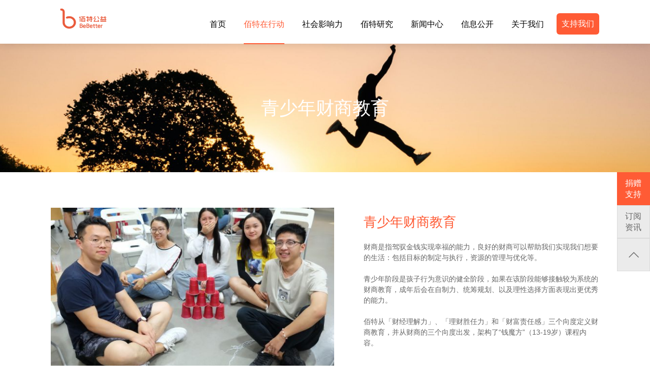

--- FILE ---
content_type: text/html; charset=utf-8
request_url: http://www.bebetter.org.cn/home/business/financial/id/4.html
body_size: 10176
content:
<!DOCTYPE html>
<html>
    <head>
        <meta charset="UTF-8" />
        <!-- 告诉IE使用最新渲染模式 -->
        <meta http-equiv="X-UA-Compatible" content="IE=edge" />
        <!-- 启用360浏览器的极速模式(webkit) -->
        <meta name="renderer" content="webkit" />

        <title>
            青少年财商教育&nbsp;|&nbsp;佰特业务&nbsp;|&nbsp;佰特公益                                                 </title>

        <meta name="keywords" content="佰特教育" />
        <meta name="description" content="佰特教育" />
        <link rel="icon" href="/Public/img/pc/logo-icon.png" />
        <link
            rel="stylesheet"
            href="//at.alicdn.com/t/font_1197727_kgb2xakq8uq.css"
        />
        <link rel="stylesheet" href="/Public/libs/animate/animate.min.css" />
        <link
            rel="stylesheet"
            href="/Public/modules/swiper/swiper-3.4.1.min.css"
        />
        <link
            rel="stylesheet"
            href="/Public/static/default/dist/css/style-c6a957a11b.css"
        />
        <script src="/Public/modules/swiper/swiper-3.4.1.min.js"></script>
        <script src="/Public/libs/jquery.min.js"></script>
        <script src="/Public/libs/common.js"></script>
        <script src="/Public/static/default/dist/js/app-2c93ce0e25.js"></script>
        <script src="/Public/libs/jquery.waypoints.min.js"></script>
        <script src="/Public/libs/jquery.counterup.min.js"></script>
        <script src="/Public/libs/wow.js"></script>
        
    <meta name="__hash__" content="a7acd19822aa32ef97de8bb0a943b01c_bb7c50027acd8fb8dbb5765ee8c906a4" /></head>
</html>

<body>
    <div class="page-content">
        <!-- 头部 -->
        <!--
 * @Description: In User Settings Edit
 * @Author: sai
 * @Date: 2019-06-06 15:53:58
 * @LastEditTime: 2020-09-21 17:51:36
 * @LastEditors: Please set LastEditors
 -->
<div id="header">
    <div class="container">
        <h1>
            <a href="/" class="logo"><img src="/Uploads/image/20251021/68f7591103112.png" alt="佰特公益"></a>
        </h1>
        <nav class="right-nav">
            <ul class="menu-module">
                <li class="item "><a href="/home/index/index">首页</a></li>
                <li class="item active">
                    <a href="/home/business">佰特在行动</a>
                    <!--
 * @Description: In User Settings Edit
 * @Author: sai
 * @Date: 2019-09-04 15:02:28
 * @LastEditTime: 2019-09-04 18:29:45
 * @LastEditors: Please set LastEditors
 -->
<ul class="footer-link-box">
    <li class="item"><a href="/home/business/financial/id/3"
                rel="noopener noreferrer">儿童财商教育</a></li><li class="item"><a href="/home/business/financial/id/4"
                rel="noopener noreferrer">青少年财商教育</a></li><li class="item"><a href="/home/business/financial/id/1"
                rel="noopener noreferrer">教育服务</a></li></ul>                </li>
                <li class="item ">
                    <a href="/home/influence">社会影响力</a>
                    <!--
 * @Description: In User Settings Edit
 * @Author: your name
 * @Date: 2019-09-04 16:26:32
 * @LastEditTime: 2019-09-04 18:29:58
 * @LastEditors: Please set LastEditors
 -->
<ul class="footer-link-box">
    <li class="item"><a href="/Home/influence/index.html#map" rel="noopener noreferrer">服务地图</a></li>
    <li class="item"><a href="/Home/influence/growStory.html" rel="noopener noreferrer">成长故事</a></li>
    <li class="item"><a href="/Home/influence/index.html#hr" rel="noopener noreferrer">我们的荣誉</a></li>
    <li class="item"><a href="/Home/influence/index.html#pr" rel="noopener noreferrer">佰特伙伴</a>
    </li>
</ul>                </li>
                                <li class="item ">
                    <a href="/home/study">佰特研究</a>
                    <!--
 * @Description: In User Settings Edit
 * @Author: your name
 * @Date: 2019-09-04 16:20:48
 * @LastEditTime: 2019-09-04 18:30:23
 * @LastEditors: Please set LastEditors
 -->
<ul class="footer-link-box">
                <li class="item"><a href="/Home/study/theory/id/1.html" 
                    rel="noopener noreferrer">财商理论</a></li>            <li class="item"><a href="/Home/study/theory/id/2.html" 
                    rel="noopener noreferrer">专家观点</a></li><li class="item"><a href="/Home/study/assess/id/6.html" 
                        rel="noopener noreferrer">效果评估</a></li></ul>                </li>
                <li class="item ">
                    <a href="/home/news">新闻中心</a>
                    <!--
 * @Description: In User Settings Edit
 * @Author: your name
 * @Date: 2019-09-04 16:32:40
 * @LastEditTime: 2019-09-04 18:30:07
 * @LastEditors: Please set LastEditors
 -->
<ul class="footer-link-box">
    <li class="item"><a href="/Home/news/index/cate_id/1.html" rel="noopener noreferrer">公开招标</a></li><li class="item"><a href="/Home/news/index/cate_id/2.html" rel="noopener noreferrer">佰特动态</a></li><li class="item"><a href="/Home/news/index/cate_id/3.html" rel="noopener noreferrer">媒体报道</a></li><li class="item"><a href="/Home/news/index/cate_id/4.html" rel="noopener noreferrer">公益项目</a></li></ul>                </li>
                <li class="item ">
                    <a href="/home/about/open">信息公开</a>
                    <ul class="footer-link-box">
                        <li class="item">
                            <a href="/home/about/open/cate_id/3">佰特年报</a>
                        </li>
                        <li class="item">
                            <a href="/home/about/open/cate_id/2">审计报告</a>
                        </li>
                        <li class="item">
                            <a href="/home/about/open/cate_id/1">年检情况</a>
                        </li>
                    </ul>
                </li>
                <li class="item ">
                    <a href="/home/about/index">关于我们</a>
                    <!--
 * @Description: In User Settings Edit
 * @Author: your name
 * @Date: 2019-09-04 16:36:11
 * @LastEditTime: 2019-09-04 18:29:38
 * @LastEditors: Please set LastEditors
 -->
<ul class="footer-link-box">
    <li class="item"><a href="/Home/about/index.html" rel="noopener noreferrer">佰特简介</a></li>
    <li class="item"><a href="/Home/about/memorabilia.html" rel="noopener noreferrer">大事记</a>
    </li>
    <li class="item"><a href="/Home/about/organization.html" rel="noopener noreferrer">组织架构</a>
    </li>
    <li class="item"><a href="/Home/about/join.html" rel="noopener noreferrer">加入我们</a></li>
    <li class="item"><a href="/Home/about/contactUs.html" rel="noopener noreferrer">联系我们</a>
    </li>
    <li class="item"><a href="/Home/about/open.html" rel="noopener noreferrer">信息公开</a></li>
</ul>                </li>
                <li class="item-button"><a class="bg-orange" href="/home/support">支持我们</a></li>
            </ul>
        </nav>
    </div>
</div>
<!-- <script>
    window.onload = function () {  
        var itemDom = document.querySelectorAll('.item .footer-link-box > .item a');
    }
</script> -->
        <!-- /头部 -->

        <!-- 主体 -->
        
    <div class="top-banner-box">
    <img src="/Uploads/image/20190820/cover_pic_5d5b8abd8112a.jpg" alt="青少年财商教育封面">
    <p class="title">青少年财商教育</p></div>    <div class="container">
        <div class="financial-desc-box">
            <div class="img-box">
                <img src="/Uploads/image/20190909/pc_business_service_list_5d75cac2dd011.jpg" alt="青少年财商教育">
            </div>
            <div class="right-content">
                <h2>青少年财商教育</h2>
                <div class="desc"><p>财商是指驾驭金钱实现幸福的能力，良好的财商可以帮助我们实现我们想要的生活：包括目标的制定与执行，资源的管理与优化等。</p><p><br/></p><p>青少年阶段是孩子行为意识的健全阶段，如果在该阶段能够接触较为系统的财商教育，成年后会在自制力、统筹规划、以及理性选择方面表现出更优秀的能力。</p><p><br/></p><p>佰特从「财经理解力」、「理财胜任力」和「财富责任感」三个向度定义财商教育，并从财商的三个向度出发，架构了“钱魔方”（13-19岁）课程内容。</p></div>
            </div>
        </div>

        <div class="modules-title">
            <h2><span>服务项目</span></h2>        </div>
        <div class="project-box">
            <!-- 游戏 -->
            <div class="block1-box parent-swiper-box">
                    <div class="top-menu">
                        <div class="left">
                            <img src="/Uploads/image/20190617/5d073ef6c3034.png" alt="" style="width: 34px;height: auto;">
                            <span>浅层干预</span>
                        </div>
                        <div class="right">
                            <div class="swiper-button-prev swiper-button-white">
                                <i class="iconfont icon-fanhui"></i>
                            </div>
                            <div class="swiper-button-next swiper-button-white">
                                <i class="iconfont icon-gengduo"></i>
                            </div>
                        </div>
                    </div>
                    <div class="swiper-container block1-swiper">
                        <div class="swiper-wrapper">
                            <div class="swiper-slide">
                                    <a href="/Home/business/projectDetail/id/126.html" class="item">
                                        <div class="mask"></div>
                                        <div class="img-box">
                                            <img src="/Uploads/image/20240701/pc_business_service_list_66822515b0349.jpeg" alt="人生十年梦想清单">
                                        </div>
                                        <div class="content">
                                            <p class="title">人生十年梦想清单</p>
                                            <p class="desc">青年职业规划桌游</p>
                                        </div>
                                    </a>
                                </div><div class="swiper-slide">
                                    <a href="/Home/business/projectDetail/id/123.html" class="item">
                                        <div class="mask"></div>
                                        <div class="img-box">
                                            <img src="/Uploads/image/20240701/pc_business_service_list_6682214779e06.jpeg" alt="财商嘉年华">
                                        </div>
                                        <div class="content">
                                            <p class="title">财商嘉年华</p>
                                            <p class="desc">青少年财商启蒙教育</p>
                                        </div>
                                    </a>
                                </div>                        </div>
                    </div>
                    <div class="swiper-pagination block1-p"></div>
                </div><div class="block2-box parent-swiper-box">
                    <div class="top-menu">
                        <div class="left">
                            <img src="/Uploads/image/20190617/5d073f0ab5d14.png" alt="" style="width: 34px;height: auto;">
                            <span>中层干预</span>
                        </div>
                        <div class="right">
                            <div class="swiper-button-prev swiper-button-white">
                                <i class="iconfont icon-fanhui"></i>
                            </div>
                            <div class="swiper-button-next swiper-button-white">
                                <i class="iconfont icon-gengduo"></i>
                            </div>
                        </div>
                    </div>
                    <div class="swiper-container block2-swiper">
                        <div class="swiper-wrapper">
                            <div class="swiper-slide">
                                    <a href="/Home/business/projectDetail/id/124.html" class="item">
                                        <div class="mask"></div>
                                        <div class="img-box">
                                            <img src="/Uploads/image/20240701/pc_business_service_list_6682238724caa.jpeg" alt="财商网络双师课">
                                        </div>
                                        <div class="content">
                                            <p class="title">财商网络双师课</p>
                                            <p class="desc">财商网络双师课</p>
                                        </div>
                                    </a>
                                </div><div class="swiper-slide">
                                    <a href="/Home/business/projectDetail/id/119.html" class="item">
                                        <div class="mask"></div>
                                        <div class="img-box">
                                            <img src="/Uploads/image/20240628/pc_business_service_list_667e695e73dc1.jpeg" alt="Bingo大作战">
                                        </div>
                                        <div class="content">
                                            <p class="title">Bingo大作战</p>
                                            <p class="desc">青年综合素养活动</p>
                                        </div>
                                    </a>
                                </div>                        </div>
                    </div>
                    <div class="swiper-pagination block2-p"></div>
                </div><div class="block3-box parent-swiper-box">
                    <div class="top-menu">
                        <div class="left">
                            <img src="/Uploads/image/20190617/5d073f4e941bb.png" alt="" style="width: 34px;height: auto;">
                            <span>深度干预</span>
                        </div>
                        <div class="right">
                            <div class="swiper-button-prev swiper-button-white">
                                <i class="iconfont icon-fanhui"></i>
                            </div>
                            <div class="swiper-button-next swiper-button-white">
                                <i class="iconfont icon-gengduo"></i>
                            </div>
                        </div>
                    </div>
                    <div class="swiper-container block3-swiper">
                        <div class="swiper-wrapper">
                            <div class="swiper-slide">
                                    <a href="/Home/business/projectDetail/id/120.html" class="item">
                                        <div class="mask"></div>
                                        <div class="img-box">
                                            <img src="/Uploads/image/20240628/pc_business_service_list_667e6c1910fa3.jpeg" alt="财富生命规划工作坊">
                                        </div>
                                        <div class="content">
                                            <p class="title">财富生命规划工作坊</p>
                                            <p class="desc">对团队成长、信任构建、价值观对齐和可持续发展的梳理聚焦</p>
                                        </div>
                                    </a>
                                </div>                        </div>
                    </div>
                    <div class="swiper-pagination block3-p"></div>
                </div>        </div>
        <div class="modules-title">
            <h2><span>项目新闻</span></h2>
        </div>
        <div class="project-news-box">
            <ul class="h-d-c-list has-more">
                <li class="item">
                        <a href="/Home/business/newsDetail/id/508/business_id/4.html">
                            <div class="img-box">
                                <img src="/Uploads/image/20250328/pc_service_news_67e6510b9dc14.jpeg" alt="叮咚！这里有一场别开生面的研学活动，一起来看→">
                            </div>
                            <div class="right-content">
                                <p class="title">叮咚！这里有一场别开生面的研学活动，一起来看→</p>
                                <p class="date">2025-03-27</p>
                                <p class="desc">3月26日，上海社会组织展示馆与华东师范大学共同开启了一场研学活动。学子们深度探索上海社会组织的历史脉络和创新发展，沉浸式体验佰特公益的服务内容，近距离感受社会组织的独特魅力。</p>

                            </div>
                        </a>
                    </li><li class="item">
                        <a href="/Home/business/newsDetail/id/486/business_id/4.html">
                            <div class="img-box">
                                <img src="/Uploads/image/20230220/pc_service_news_63f375be78685.jpeg" alt="【未来高“财”生】全国青年财经素养教育成长项目招标">
                            </div>
                            <div class="right-content">
                                <p class="title">【未来高“财”生】全国青年财经素养教育成长项目招标</p>
                                <p class="date">2023-02-20</p>
                                <p class="desc">需求单位：上海百特教育咨询中心（以下简称：佰特公益）报价项目：项目运营服务采购供应商报价截止日期：2022年2月28日23:59（逾期不予受理）项目资金：不高于15万元项目周期：2023年2月~2023年8月&nbsp;一、机构介绍上海百特教育咨询中心（简称佰特公益）于2009年在上海市浦东新区民政局注册成立。是国内首家从事青少年财经素养教育的公益机构，通过提供优质财经素养教育，培养独立、有温度、有担当的经济公民。同时佰特公益也是上海市4A级社会组织，于2021年获得慈善组织认证，并通过国际权威评估机构SGS的全球社会组织对标审核认证。佰特公益秉持“以学生为中心”的教育理念，尊重学生在教育活动中的主体地位，强调“教育就是生长，教育就是生活”，将教育与生活情景有机融合在一起，让学生通过“体验式参与”的课程与活动，开展批判性思考，获得成长。更多信息请点击：www.bebetter.org.cn&nbsp;二、招标项目背景介绍&nbsp;&nbsp;当前环境下，受到互联网金融产业个人端口业务快速发展的影响，很多在校大学生参与到了贷款、炒股、购买基金等金融活动。但因为缺乏金融基础知识，金融风险意识淡薄，该群体很容易落入金融骗局。“韭零后”“非法校园贷”“裸贷”等词屡屡与年轻人挂上关系。同时，大量的“睡后收入”“财务自由”“提前退休”等论调给当代年轻人带来了经济焦虑。学生群体对于社会收入认知和财务规划缺乏基本了解，受到互联网传递的消费及理财观念影响，很容易陷入消费贷款、入不敷出等个人财务陷阱中。 特别是来自来自农村小镇大学生和低收入家庭的大学生群体，因从小限于家庭教育资源和学校教育资源，从未获得较为系统且专业的财经素养教育，财经素养非常欠缺，更容易被诈骗、陷入消费贷款陷阱和投资理财陷阱，更难以脱离贫困，形成贫困代际传递。基于以上的情况，有必要开展青少年金融素养教育计划，提高大学生的风险意识，帮助青少年树立正确的消费观念，增加金融安全知识，应对金融风险和生活，并计划更好的财务生活，帮助低收入家庭大学生群体脱离贫困、改善生活质量、助力学员人生职业发展。&nbsp;三、采购内容需要按照上海百特教育咨询中心的要求，组建一支不少于五人的项目团队跟进项目的实施和运营工作。&nbsp;四、供应商的资格要求应同时具备以下条件：1.在中华人民共和国国内设有独立法人机构（如营业执照、组织机构代码证、民办非盈利机构注册登记证、等）；拥有合法的业务/办公场所，或者已经完成了相应的业务和税务登记。2.供应商遵守我们的标准政策。3.不是已被禁用的供应商或在政府的黑名单里4.具有良好的商业信誉和健全的财务会计制度，财务状况良好5.在经营活动中没有重大违法记录,有依法缴纳税收和社会保障资金的良好记录；&nbsp;五、报价文件及说明1.&nbsp;报价人应根据上述招标内容，按照下列要求，以书面形式提交完整的报价文件一套：1)&nbsp;以书面形式并加盖公章描述；2)&nbsp;根据招标内容提交的执行方案及详细预算；3)&nbsp;报价人认为有必要提供的其他补充文件。2.&nbsp;本次采购所有收发文件及有关事宜均为采购单位的商业机密。参与报价及竞价的公司或机构未经上海百特教育咨询中心书面允许不得以任何原因、任何方式向第三方透露。否则，上海百特教育咨询中心将追究有关的法律责任。3.&nbsp;报价人自行承担因本次投标所产生的任何费用。&nbsp;参考文件：招标书模板：投标书模板.docx投标报价函模板：投标报价函.docx询价单：询价单-未来高材生项目.xlsx&nbsp;六、投标方式：&nbsp;请将投标文件以邮件的形式发送至以下邮箱：jiaqing.gu@bebetter.org.cn联系人：顾女士 （021-50855238）通讯地址：上海市普陀区中山北路2790号杰地大厦201室</p>

                            </div>
                        </a>
                    </li><li class="item">
                        <a href="/Home/business/newsDetail/id/479/business_id/4.html">
                            <div class="img-box">
                                <img src="/Uploads/image/20221104/pc_service_news_636488b89618d.jpeg" alt="「项目进展」十三年，创破新生">
                            </div>
                            <div class="right-content">
                                <p class="title">「项目进展」十三年，创破新生</p>
                                <p class="date">2022-07-13</p>
                                <p class="desc">你知道今天是什么日子吗？和7月盛夏一起到来的，是佰特公益的13岁生日！</p>

                            </div>
                        </a>
                    </li><li class="item">
                        <a href="/Home/business/newsDetail/id/476/business_id/4.html">
                            <div class="img-box">
                                <img src="/Uploads/image/20220923/pc_service_news_632d20659d633.jpeg" alt="财赋她力量，青年女性财经素养能力提升计划招标">
                            </div>
                            <div class="right-content">
                                <p class="title">财赋她力量，青年女性财经素养能力提升计划招标</p>
                                <p class="date">2022-07-11</p>
                                <p class="desc">需求单位：上海百特教育咨询中心采购内容：线上课程配套线下知识卡工具包项目周期：2021年10月至2022年10月招标数量：1&nbsp;招标项目背景介绍：25-34岁的年轻人是流动人口的主力军，这一部分人群消费需求较高，储蓄较少。一旦经济出现负面变化，他们对生活风险的抵御能力非常脆弱。尤其是新冠疫情爆发以来，疫情使服务业大幅度停滞不前，其中的大多人从业者是女性，就性别而言，她们显然受到了更严重的影响。哈佛大学高级研究员凯文·迪什（Kevin Dish）表示，在上一次金融危机中，男性主导的制造业和建筑业受到的冲击最大，而这一次的冲击主要是酒店、休闲和零售业，这些行业通常由大量女性员工经营。因此，面对经济和社会变化以及生活紧急情况，最重要的是提高生活风险预防的弹性和能力，如财务能力，特别是对于刚刚开始或即将开始家庭的25-34岁弱势妇女。基于出现的挑战和机遇，我们计划启动“财赋她力量，青年弱势女性财经素养能力提升计划”，为城市地区的年轻女性员工提供财务培训，帮助他们建立抵御未来不确定性的能力。通过对女性财务能力的评估，在线和离线学习财务知识，记录和倡导理性和精致的生活，整合2020年“反欺诈”项目的成果和产出，我们可以提高女性员工的生活风险抵御能力，帮助他们在个人和家庭财务和计划方面做得更好，使他们能够为更繁荣的生活而奋斗。&nbsp;服务与指标：需要按照上海百特教育咨询中心的要求，生产印刷项目内的重要干预手段的工具，即线上课程配套线下知识卡工具包。&nbsp;&nbsp;报价要求1.&nbsp;报价人应根据上述招标内容，按照下列要求，以书面形式提交完整的报价文件一套：1)&nbsp;以书面形式并加盖公章描述；2)&nbsp;根据招标内容提交的执行方案及详细预算；3)&nbsp;报价人认为有必要提供的其他补充文件。2.&nbsp;本次采购所有收发文件及有关事宜均为采购单位的商业机密。参与报价及竞价的公司或机构未经上海百特教育咨询中心书面允许不得以任何原因、任何方式向第三方透露。否则，上海百特教育咨询中心将追究有关的法律责任。3.&nbsp;报价人自行承担因本次投标所产生的任何费用。&nbsp;参考报价文件：询价单.xlsx预算.xlsx投标书.docx报价函.docx截止时间即日起至2022年7月22日&nbsp;投标文件投标机构应提交机构注册文件、机构介绍、以及既往经验介绍。投标机构应按照招标方要求填写投标书。投标书模版见文章底部链接需提供投标机构联系人的联系方式，以便于招标人随时与投标人进行澄清相关信息。&nbsp;投标方式请将投标文件以邮件的形式发送至以下邮箱：nancy.zhou@bebetter.org.cn联系人：周女士 （021-50855238）</p>

                            </div>
                        </a>
                    </li>            </ul>
            <!-- <p class="get-more-data">加载更多</p> -->
            <div class="btn-group">
                <a href="/Home/business/news/id/4.html" class="btn not-default border btn-light-gray">查看更多</a>
            </div>
        </div>    </div>

        <!-- /主体 -->
    </div>

    <!-- 底部 -->
    <div id="footer">
    <div class="first-container container">
        <div class="footer-about-us footer-modules">
            <h3>关于佰特</h3>
            <!--
 * @Description: In User Settings Edit
 * @Author: your name
 * @Date: 2019-09-04 16:36:11
 * @LastEditTime: 2019-09-04 18:29:38
 * @LastEditors: Please set LastEditors
 -->
<ul class="footer-link-box">
    <li class="item"><a href="/Home/about/index.html" rel="noopener noreferrer">佰特简介</a></li>
    <li class="item"><a href="/Home/about/memorabilia.html" rel="noopener noreferrer">大事记</a>
    </li>
    <li class="item"><a href="/Home/about/organization.html" rel="noopener noreferrer">组织架构</a>
    </li>
    <li class="item"><a href="/Home/about/join.html" rel="noopener noreferrer">加入我们</a></li>
    <li class="item"><a href="/Home/about/contactUs.html" rel="noopener noreferrer">联系我们</a>
    </li>
    <li class="item"><a href="/Home/about/open.html" rel="noopener noreferrer">信息公开</a></li>
</ul>        </div>
        <div class="footer-modules footer-business">
            <h3>佰特业务</h3>
            <!--
 * @Description: In User Settings Edit
 * @Author: sai
 * @Date: 2019-09-04 15:02:28
 * @LastEditTime: 2019-09-04 18:29:45
 * @LastEditors: Please set LastEditors
 -->
<ul class="footer-link-box">
    <li class="item"><a href="/home/business/financial/id/3"
                rel="noopener noreferrer">儿童财商教育</a></li><li class="item"><a href="/home/business/financial/id/4"
                rel="noopener noreferrer">青少年财商教育</a></li><li class="item"><a href="/home/business/financial/id/1"
                rel="noopener noreferrer">教育服务</a></li></ul>        </div>
        <div class="footer-modules footer-organization">
            <h3>组织机构</h3>
            <!--
 * @Description: In User Settings Edit
 * @Author: your name
 * @Date: 2019-09-04 16:16:46
 * @LastEditTime: 2019-09-04 18:30:39
 * @LastEditors: Please set LastEditors
 -->
<ul class="footer-link-box">
    <li class="item"><a href="/Home/Organization/publicWelfare/id/1.html" 
                        rel="noopener noreferrer">佰特公益</a></li><li class="item"><a href="/Home/Organization/community/id/3.html" 
                        rel="noopener noreferrer">佰特社区</a></li><li class="item"><a href="/Home/Organization/academy/id/4.html"  rel="noopener noreferrer">佰特书院</a></li><li class="item"><a href="/Home/Organization/publicWelfare/id/2.html" 
                        rel="noopener noreferrer">佰特科技</a></li><li class="item"><a href="/Home/Organization/studyCenter/id/6.html"  rel="noopener noreferrer">研究中心</a></li></ul>        </div>
        <div class="footer-modules footer-influence">
            <h3>社会影响力</h3>
            <!--
 * @Description: In User Settings Edit
 * @Author: your name
 * @Date: 2019-09-04 16:26:32
 * @LastEditTime: 2019-09-04 18:29:58
 * @LastEditors: Please set LastEditors
 -->
<ul class="footer-link-box">
    <li class="item"><a href="/Home/influence/index.html#map" rel="noopener noreferrer">服务地图</a></li>
    <li class="item"><a href="/Home/influence/growStory.html" rel="noopener noreferrer">成长故事</a></li>
    <li class="item"><a href="/Home/influence/index.html#hr" rel="noopener noreferrer">我们的荣誉</a></li>
    <li class="item"><a href="/Home/influence/index.html#pr" rel="noopener noreferrer">佰特伙伴</a>
    </li>
</ul>        </div>
        <div class="footer-modules footer-study">
            <h3>佰特研究</h3>
            <!--
 * @Description: In User Settings Edit
 * @Author: your name
 * @Date: 2019-09-04 16:20:48
 * @LastEditTime: 2019-09-04 18:30:23
 * @LastEditors: Please set LastEditors
 -->
<ul class="footer-link-box">
                <li class="item"><a href="/Home/study/theory/id/1.html" 
                    rel="noopener noreferrer">财商理论</a></li>            <li class="item"><a href="/Home/study/theory/id/2.html" 
                    rel="noopener noreferrer">专家观点</a></li><li class="item"><a href="/Home/study/assess/id/6.html" 
                        rel="noopener noreferrer">效果评估</a></li></ul>        </div>
        <div class="footer-modules footer-news">
            <h3>新闻中心</h3>
            <!--
 * @Description: In User Settings Edit
 * @Author: your name
 * @Date: 2019-09-04 16:32:40
 * @LastEditTime: 2019-09-04 18:30:07
 * @LastEditors: Please set LastEditors
 -->
<ul class="footer-link-box">
    <li class="item"><a href="/Home/news/index/cate_id/1.html" rel="noopener noreferrer">公开招标</a></li><li class="item"><a href="/Home/news/index/cate_id/2.html" rel="noopener noreferrer">佰特动态</a></li><li class="item"><a href="/Home/news/index/cate_id/3.html" rel="noopener noreferrer">媒体报道</a></li><li class="item"><a href="/Home/news/index/cate_id/4.html" rel="noopener noreferrer">公益项目</a></li></ul>        </div>
        <div class="footer-modules footer-contact">
            <h3>联系我们</h3>
            <ul class="footer-link-box">
                <li class="item">电话：86-21-5085 5238</li>
                <li class="item">邮箱：info@bebetter.org.cn</li>
                <li class="item">地址：上海市浦东新区金桥路535号458幢209室</li>
            </ul>
            <div class="attention-box">
                <i class="icon-wx"></i>
                <i class="icon-box icon-weibo" style="margin-left: 10px;" title="分享到新浪微博"></i>
                                <div class="qr-code-box share-wx" style="display: none;">
                    <div class="item">
                        <div class="img-box">
                            <img src="/Uploads/image/20240814/wechat_code_66bc2a38aaa1b.jpg"
                                alt="二维码">
                        </div>
                        <p class="text">佰特公益</p>
                    </div>
                    <div class="item">
                        <div class="img-box">
                            <img src="/Uploads/image/20251021/wechat_code_68f759198bd36.png"
                                alt="二维码">
                        </div>
                        <p class="text"></p>
                    </div>
                </div>
                                                <div class="qr-code-box share-wb" style="display: none;">
                    <div class="item">
                        <div class="img-box">
                            <img src="/Uploads/image/20190821/wechat_code_5d5ca686a6384.png"
                                alt="微博二维码">
                        </div>
                        <p class="text">佰特公益</p>
                    </div>
                </div>
                            </div>
        </div>
    </div>
    <div class="second-container">
        <div class="container">
            <div class="left"><p>© 2025-2009 上海浦东佰特教育公益发展中心&nbsp;<a href="http://beian.miit.gov.cn" target="_blank">沪ICP备10215600号</a></p></div>
            <p class="right">技术支持：全思科技</p>
        </div>
    </div>
</div>    <!-- /底部 -->

    <!-- 右侧 -->
    <div class="floating">
    <a href="/Home/support/index.html" class="float-item active">捐赠支持</a>
    <a href="javascript:;" class="float-item c-sub">订阅资讯</a>
    <a href="javascript:;" class="float-item scrollTop"><i class="iconfont icon-jiantou"></i></a>
    <div class="subscription-box">
        <p class="title">订阅佰特快讯，了解我们的进展：</p>
        <form class="subscription" action="/home/Subscription/index" method="POST">
            <input type="text" class="input-default" name="name" placeholder="姓名">
            <input type="text" class="input-default" name="email" placeholder="邮箱">
            <button type="submit" class="input-default">订阅</button>
        <input type="hidden" name="__hash__" value="a7acd19822aa32ef97de8bb0a943b01c_bb7c50027acd8fb8dbb5765ee8c906a4" /></form>
    </div>
</div>
<script>
    $(function () {
        $('.floating .float-item.scrollTop').click(function () {
            $('html, body').animate({
                scrollTop: 0
            }, 800);
            return false;
        });
        $('.float-item').on('click', function () {
            $('.float-item').removeClass('active');
            $(this).addClass('active');
        });
        $('body').on('click','.c-sub',function (event) {
            event.stopPropagation();
            $('.subscription-box').show();
        })
        $('.subscription-box').on('click',function (event) {  
            event.stopPropagation();
        })
        $('body').on('click',function () {  
            $('.subscription-box').hide();
        })
    })
</script>
    
    <script>
        $(function () {
        var game_swiper1 = new Swiper('.block1-swiper', {
                autoplay: 2000,
                autoHeight: true,
                pagination: '.block1-p',
                prevButton: '.block1-box > .top-menu > .right > .swiper-button-prev',
                nextButton: '.block1-box > .top-menu > .right > .swiper-button-next',
                preventClicks : true,
                preventLinksPropagation : true,
            });var game_swiper2 = new Swiper('.block2-swiper', {
                autoplay: 2000,
                autoHeight: true,
                pagination: '.block2-p',
                prevButton: '.block2-box > .top-menu > .right > .swiper-button-prev',
                nextButton: '.block2-box > .top-menu > .right > .swiper-button-next',
                preventClicks : true,
                preventLinksPropagation : true,
            });var game_swiper3 = new Swiper('.block3-swiper', {
                autoplay: 2000,
                autoHeight: true,
                pagination: '.block3-p',
                prevButton: '.block3-box > .top-menu > .right > .swiper-button-prev',
                nextButton: '.block3-box > .top-menu > .right > .swiper-button-next',
                preventClicks : true,
                preventLinksPropagation : true,
            });            loadMore('.get-more-data', '.has-more', '/Home/business/financial.html', '&id=' + 4,function () {
                $('.get-more-data').addClass('active');
            });
        });
    </script>

</body>
</html>

--- FILE ---
content_type: text/css
request_url: http://at.alicdn.com/t/font_1197727_kgb2xakq8uq.css
body_size: 2444
content:
@font-face {font-family: "iconfont";
  src: url('//at.alicdn.com/t/font_1197727_kgb2xakq8uq.eot?t=1558603744993'); /* IE9 */
  src: url('//at.alicdn.com/t/font_1197727_kgb2xakq8uq.eot?t=1558603744993#iefix') format('embedded-opentype'), /* IE6-IE8 */
  url('[data-uri]') format('woff2'),
  url('//at.alicdn.com/t/font_1197727_kgb2xakq8uq.woff?t=1558603744993') format('woff'),
  url('//at.alicdn.com/t/font_1197727_kgb2xakq8uq.ttf?t=1558603744993') format('truetype'), /* chrome, firefox, opera, Safari, Android, iOS 4.2+ */
  url('//at.alicdn.com/t/font_1197727_kgb2xakq8uq.svg?t=1558603744993#iconfont') format('svg'); /* iOS 4.1- */
}

.iconfont {
  font-family: "iconfont" !important;
  font-size: 16px;
  font-style: normal;
  -webkit-font-smoothing: antialiased;
  -moz-osx-font-smoothing: grayscale;
}

.icon-fanhui:before {
  content: "\e600";
}

.icon-gengduo:before {
  content: "\e601";
}

.icon-huang:before {
  content: "\e605";
}

.icon-time:before {
  content: "\e603";
}

.icon-icon-test:before {
  content: "\e604";
}

.icon-icon-test6:before {
  content: "\e608";
}

.icon-search:before {
  content: "\e60c";
}

.icon-jiantou:before {
  content: "\e60e";
}

.icon-xiazai:before {
  content: "\e60f";
}



--- FILE ---
content_type: text/css
request_url: http://www.bebetter.org.cn/Public/static/default/dist/css/style-c6a957a11b.css
body_size: 180112
content:
html,
body,
div,
span,
applet,
object,
iframe,
h1,
h2,
h3,
h4,
h5,
h6,
p,
blockquote,
pre,
a,
abbr,
acronym,
address,
big,
cite,
code,
del,
dfn,
em,
img,
ins,
kbd,
q,
s,
samp,
small,
strike,
strong,
sub,
sup,
tt,
var,
b,
u,
i,
center,
dl,
dt,
dd,
ol,
ul,
li,
fieldset,
form,
label,
legend,
table,
caption,
tbody,
tfoot,
thead,
tr,
th,
td,
article,
aside,
canvas,
details,
embed,
figure,
figcaption,
footer,
header,
hgroup,
menu,
nav,
output,
ruby,
section,
summary,
time,
mark,
audio,
video {
  margin: 0;
  padding: 0;
  border: 0;
  font-size: 100%;
  font: inherit;
  vertical-align: baseline;
}
input {
  padding: 0;
}
/* HTML5 display-role reset for older browsers */
article,
aside,
details,
figcaption,
figure,
footer,
header,
hgroup,
menu,
nav,
section {
  display: block;
}
body {
  line-height: 1;
}
ol,
ul {
  list-style: none;
}
blockquote,
q {
  quotes: none;
}
blockquote:before,
blockquote:after,
q:before,
q:after {
  content: none;
}
table {
  border-collapse: collapse;
  border-spacing: 0;
}
html,
body,
.page {
  position: relative;
  min-height: 100%;
}
body {
  font: 16px/1.4286 arial, "Hiragino Sans GB", "Microsoft YaHei", "WenQuanYi Micro Hei", sans-serif;
  color: #333;
  background-color: #fff;
}
a {
  text-decoration: none;
  cursor: pointer;
}
p {
  line-height: 1.5;
}
img {
  max-width: 100%;
  height: auto;
  max-height: 100%;
  vertical-align: middle;
  display: inline-block;
}
/* 普通文章样式 */
.article-content p,
.article-content pre {
  word-break: break-word;
  font-size: 14px;
  line-height: 2;
  margin-bottom: 20px;
  text-align: left;
  color: #666;
}
.article-content p:last-child,
.article-content pre:last-child {
  margin-bottom: 0;
}
.article-content span,
.article-content a {
  word-wrap: break-word;
}
.article-content img {
  max-width: 100%!important;
  height: auto!important;
}
.article-content h1 {
  font-size: 20px;
}
.article-content h2 {
  font-size: 18px;
}
.article-content h3 {
  font-size: 16px;
}
.article-content h4,
.article-content h5,
.article-content h6 {
  font-size: 14px;
}
.article-content h1,
.article-content h2,
.article-content h3,
.article-content h4,
.article-content h5,
.article-content h6 {
  padding: 15px 0;
  font-weight: bold;
}
.article-content ul {
  list-style: square;
  margin-left: 1em;
  padding: 10px 0;
}
.article-content ol {
  list-style: decimal;
  margin-left: 1em;
  padding: 10px 0;
}
.article-content blockquote {
  padding-left: 10px;
  border-left: 3px solid #dbdbdb;
  font-size: 14px;
}
.article-content blockquote p {
  font-size: 14px;
}
* {
  -webkit-text-size-adjust: none;
}
.icon-person {
  display: inline-block;
  background: url([data-uri]) no-repeat center;
  width: 81px;
  height: 70px;
  background-origin: content-box;
  background-size: 81px 70px;
}
.icon-person-2 {
  display: inline-block;
  background: url([data-uri]) no-repeat center;
  width: 78px;
  height: 68px;
  background-origin: content-box;
  background-size: 78px 68px;
}
.icon-home {
  display: inline-block;
  background: url([data-uri]) no-repeat center;
  width: 82px;
  height: 70px;
  background-origin: content-box;
  background-size: 82px 70px;
}
.icon-city {
  display: inline-block;
  background: url([data-uri]) no-repeat center;
  width: 80px;
  height: 69px;
  background-origin: content-box;
  background-size: 80px 69px;
}
.icon-orange-person {
  display: inline-block;
  background: url([data-uri]) no-repeat center;
  width: 75px;
  height: 70px;
  background-origin: content-box;
  background-size: 75px 70px;
}
.icon-orange-school {
  display: inline-block;
  background: url([data-uri]) no-repeat center;
  width: 71px;
  height: 70px;
  background-origin: content-box;
  background-size: 71px 70px;
}
.icon-orange-teacher {
  display: inline-block;
  background: url([data-uri]) no-repeat center;
  width: 74px;
  height: 72px;
  background-origin: content-box;
  background-size: 74px 72px;
}
.icon-w-left {
  display: inline-block;
  background: url([data-uri]) no-repeat center;
  width: 12px;
  height: 20px;
  background-origin: content-box;
  background-size: 12px 20px;
}
.icon-w-right {
  display: inline-block;
  background: url([data-uri]) no-repeat center;
  width: 12px;
  height: 20px;
  background-origin: content-box;
  background-size: 12px 20px;
}
.icon-o-left {
  display: inline-block;
  background: url([data-uri]) no-repeat center;
  width: 12px;
  height: 20px;
  background-origin: content-box;
  background-size: 12px 20px;
}
.icon-o-right {
  display: inline-block;
  background: url([data-uri]) no-repeat center;
  width: 12px;
  height: 20px;
  background-origin: content-box;
  background-size: 12px 20px;
}
.icon-game {
  display: inline-block;
  background: url([data-uri]) no-repeat center;
  width: 34px;
  height: 28px;
  background-origin: content-box;
  background-size: 34px 28px;
}
.icon-book {
  display: inline-block;
  background: url([data-uri]) no-repeat center;
  width: 31px;
  height: 27px;
  background-origin: content-box;
  background-size: 31px 27px;
}
.icon-play {
  display: inline-block;
  background: url([data-uri]) no-repeat center;
  width: 33px;
  height: 28px;
  background-origin: content-box;
  background-size: 33px 28px;
}
.icon-tag {
  display: inline-block;
  background: url([data-uri]) no-repeat center;
  width: 31px;
  height: 27px;
  background-origin: content-box;
  background-size: 31px 27px;
}
.icon-zone {
  display: inline-block;
  background: url([data-uri]) no-repeat center;
  width: 22px;
  height: 22px;
  background-origin: content-box;
  background-size: 22px 22px;
}
.icon-wx {
  display: inline-block;
  background: url([data-uri]) no-repeat center;
  width: 22px;
  height: 22px;
  background-origin: content-box;
  background-size: 22px 22px;
}
.icon-weibo {
  display: inline-block;
  background: url([data-uri]) no-repeat center;
  width: 22px;
  height: 22px;
  background-origin: content-box;
  background-size: 22px 22px;
}
html {
  font-size: 14px arial, "Hiragino Sans GB", "Microsoft YaHei", "WenQuanYi Micro Hei", sans-serif;
  color: #000;
  box-sizing: border-box;
}
*,
*:before,
*:after {
  box-sizing: inherit;
}
.icon-xiazai {
  margin-right: 5px;
}
html,
body {
  height: 100%;
  min-height: 100%;
}
.hidden {
  display: none;
}
body {
  min-width: 1200px;
  transition: all 0.3s;
  padding-top: 86px;
  display: -webkit-flex;
  display: -ms-flexbox;
  display: flex;
  -webkit-flex-direction: column;
      -ms-flex-direction: column;
          flex-direction: column;
}
.page-content {
  -webkit-flex-grow: 1;
      -ms-flex-positive: 1;
          flex-grow: 1;
  padding-bottom: 100px;
}
.detail-content {
  background-color: #f2f2f2;
  padding-bottom: 100px;
  -webkit-flex-grow: 1;
      -ms-flex-positive: 1;
          flex-grow: 1;
}
.about-content {
  padding-top: 60px;
}
b,
strong {
  font-weight: bold;
}
i,
em {
  font-style: italic;
}
.pb-80 {
  padding-bottom: 80px;
}
.btn {
  display: inline-block;
  font-size: 14px;
  color: #fff;
  width: 118px;
  height: 36px;
  line-height: 36px;
  text-align: center;
  border-radius: 5px;
  box-sizing: border-box;
  background-color: #fff;
}
.btn.btn-solid.btn-orange {
  background-color: #ff5b35;
  color: #fff;
}
.btn.btn-solid.btn-white {
  background-color: #fff;
  color: #999;
}
.btn.btn-solid.btn-white:hover {
  background-color: #ff5b35;
  color: #fff;
}
.btn.small-btn {
  width: 140px;
  height: 42px;
  line-height: 42px;
}
.btn.smaller-btn {
  width: 92px;
  height: 34px;
  line-height: 34px;
}
.btn.border {
  border: 1px solid #333;
}
.btn.btn-light-gray {
  border-color: #999;
  color: #999;
}
.btn.btn-orange {
  color: #ff5b35;
  border-color: #ff5b35;
}
.btn.not-default {
  width: auto;
  height: auto;
  line-height: normal;
}
.get-more-data {
  font-size: 16px;
  color: #999;
  width: 100%;
  text-align: center;
  cursor: pointer;
  display: inline-block;
}
.modules-title {
  padding-top: 80px;
  padding-bottom: 40px;
}
.modules-title h2 {
  text-align: center;
}
.modules-title h2 span {
  font-size: 26px;
  font-weight: bold;
  position: relative;
  color: #333;
}
.modules-title h2 span:after {
  content: '';
  display: inline-block;
  position: absolute;
  left: -30px;
  background-color: #333;
  width: 20px;
  height: 1px;
  top: 50%;
}
.modules-title h2 span:before {
  content: '';
  display: inline-block;
  position: absolute;
  right: -30px;
  background-color: #333;
  width: 20px;
  height: 1px;
  top: 50%;
}
.modules-title .text {
  text-align: center;
  color: #999;
  font-size: 16px;
  margin-top: 10px;
}
.modules-title .desc-content {
  margin-top: 30px;
  color: #666;
  font-size: 14px;
  line-height: 36px;
}
.business-item {
  display: -webkit-flex;
  display: -ms-flexbox;
  display: flex;
  -webkit-flex-direction: column;
      -ms-flex-direction: column;
          flex-direction: column;
  max-width: 380px;
  width: 380px;
  box-sizing: border-box;
  box-shadow: 0px 2px 12px 0px rgba(17, 18, 18, 0.24);
}
.business-item .img-box {
  width: 380px;
  height: 66.6%;
  overflow: hidden;
  width: inherit;
}
.business-item .img-box img {
  max-width: 100%;
  width: 100%;
  height: auto;
  max-height: 100%;
  vertical-align: middle;
}
.business-item .img-box img {
  transition: all 0.3s;
}
.business-item .content {
  padding: 10px;
  width: 100%;
}
.business-item .content .title {
  margin-top: 15px;
  margin-bottom: 10px;
  font-size: 18px;
  color: #333;
  width: inherit;
  max-width: inherit;
  text-overflow: ellipsis;
  white-space: nowrap;
  overflow: hidden;
  text-align: center;
}
.business-item .content .desc {
  font-size: 14px;
  color: #999;
  width: inherit;
  max-width: inherit;
  overflow: hidden;
  text-overflow: ellipsis;
  display: -webkit-box;
  -webkit-line-clamp: 2;
  -webkit-box-orient: vertical;
  line-height: 24px;
  height: 48px;
}
.business-item:hover .img-box img {
  -webkit-transform: scale(1.1);
      -ms-transform: scale(1.1);
          transform: scale(1.1);
}
.business-item:hover .content .title {
  color: #ff5b35;
}
.top-banner-box {
  width: 100%;
  position: relative;
}
.top-banner-box img {
  width: 100%;
  min-width: 100%;
  height: auto;
}
.top-banner-box .title {
  position: absolute;
  left: 50%;
  top: 50%;
  -webkit-transform: translate(-50%, -50%);
      -ms-transform: translate(-50%, -50%);
          transform: translate(-50%, -50%);
  font-size: 36px;
  color: #fff;
}
.about-menu-box {
  background-color: #f7f7f7;
  width: 100%;
}
.about-menu-box .menu-list {
  display: -webkit-flex;
  display: -ms-flexbox;
  display: flex;
}
.about-menu-box .menu-list .item {
  transition: all 0.3s;
}
.about-menu-box .menu-list .item a {
  color: #333;
  font-size: 16px;
  padding: 30px 65px;
  display: inline-block;
}
.about-menu-box .menu-list .item:hover {
  background-color: #ff5b35;
}
.about-menu-box .menu-list .item:hover a {
  color: #fff;
}
.about-menu-box .menu-list .item.active {
  background-color: #ff5b35;
}
.about-menu-box .menu-list .item.active a {
  color: #fff;
}
pre[wrap] {
  white-space: pre-wrap;
  word-wrap: break-word;
}
.container {
  width: 1200px;
  margin: 0 auto;
}
/* Magnific Popup CSS */
.mfp-bg {
  top: 0;
  left: 0;
  width: 100%;
  height: 100%;
  z-index: 1042;
  overflow: hidden;
  position: fixed;
  background: #0b0b0b;
  opacity: 0.8;
}
.mfp-wrap {
  top: 0;
  left: 0;
  width: 100%;
  height: 100%;
  z-index: 1043;
  position: fixed;
  outline: none !important;
  -webkit-backface-visibility: hidden;
}
.mfp-container {
  text-align: center;
  position: absolute;
  width: 100%;
  height: 100%;
  left: 0;
  top: 0;
  padding: 0 8px;
  box-sizing: border-box;
}
.mfp-container:before {
  content: '';
  display: inline-block;
  height: 100%;
  vertical-align: middle;
}
.mfp-align-top .mfp-container:before {
  display: none;
}
.mfp-content {
  position: relative;
  display: inline-block;
  vertical-align: middle;
  margin: 0 auto;
  text-align: left;
  z-index: 1045;
}
.mfp-inline-holder .mfp-content,
.mfp-ajax-holder .mfp-content {
  width: 100%;
  cursor: auto;
}
.mfp-ajax-cur {
  cursor: progress;
}
.mfp-zoom-out-cur,
.mfp-zoom-out-cur .mfp-image-holder .mfp-close {
  cursor: -moz-zoom-out;
  cursor: -webkit-zoom-out;
  cursor: zoom-out;
}
.mfp-zoom {
  cursor: pointer;
  cursor: -webkit-zoom-in;
  cursor: -moz-zoom-in;
  cursor: zoom-in;
}
.mfp-auto-cursor .mfp-content {
  cursor: auto;
}
.mfp-close,
.mfp-arrow,
.mfp-preloader,
.mfp-counter {
  -webkit-user-select: none;
  -moz-user-select: none;
  -ms-user-select: none;
      user-select: none;
}
.mfp-loading.mfp-figure {
  display: none;
}
.mfp-hide {
  display: none !important;
}
.mfp-preloader {
  color: #CCC;
  position: absolute;
  top: 50%;
  width: auto;
  text-align: center;
  margin-top: -0.8em;
  left: 8px;
  right: 8px;
  z-index: 1044;
}
.mfp-preloader a {
  color: #CCC;
}
.mfp-preloader a:hover {
  color: #FFF;
}
.mfp-s-ready .mfp-preloader {
  display: none;
}
.mfp-s-error .mfp-content {
  display: none;
}
button.mfp-close,
button.mfp-arrow {
  overflow: visible;
  cursor: pointer;
  background: transparent;
  border: 0;
  -webkit-appearance: none;
  display: block;
  outline: none;
  padding: 0;
  z-index: 1046;
  box-shadow: none;
  -ms-touch-action: manipulation;
      touch-action: manipulation;
}
button::-moz-focus-inner {
  padding: 0;
  border: 0;
}
.mfp-close {
  width: 44px;
  height: 44px;
  line-height: 44px;
  position: absolute;
  right: 0;
  top: 0;
  text-decoration: none;
  text-align: center;
  opacity: 0.65;
  padding: 0 0 18px 10px;
  color: #FFF;
  font-style: normal;
  font-size: 28px;
  font-family: Arial, Baskerville, monospace;
}
.mfp-close:hover,
.mfp-close:focus {
  opacity: 1;
}
.mfp-close:active {
  top: 1px;
}
.mfp-close-btn-in .mfp-close {
  color: #333;
}
.mfp-image-holder .mfp-close,
.mfp-iframe-holder .mfp-close {
  color: #FFF;
  right: -6px;
  text-align: right;
  padding-right: 6px;
  width: 100%;
}
.mfp-counter {
  position: absolute;
  top: 0;
  right: 0;
  color: #CCC;
  font-size: 12px;
  line-height: 18px;
  white-space: nowrap;
}
.mfp-arrow {
  position: absolute;
  opacity: 0.65;
  margin: 0;
  top: 50%;
  margin-top: -55px;
  padding: 0;
  width: 90px;
  height: 110px;
  -webkit-tap-highlight-color: transparent;
}
.mfp-arrow:active {
  margin-top: -54px;
}
.mfp-arrow:hover,
.mfp-arrow:focus {
  opacity: 1;
}
.mfp-arrow:before,
.mfp-arrow:after {
  content: '';
  display: block;
  width: 0;
  height: 0;
  position: absolute;
  left: 0;
  top: 0;
  margin-top: 35px;
  margin-left: 35px;
  border: medium inset transparent;
}
.mfp-arrow:after {
  border-top-width: 13px;
  border-bottom-width: 13px;
  top: 8px;
}
.mfp-arrow:before {
  border-top-width: 21px;
  border-bottom-width: 21px;
  opacity: 0.7;
}
.mfp-arrow-left {
  left: 0;
}
.mfp-arrow-left:after {
  border-right: 17px solid #FFF;
  margin-left: 31px;
}
.mfp-arrow-left:before {
  margin-left: 25px;
  border-right: 27px solid #3F3F3F;
}
.mfp-arrow-right {
  right: 0;
}
.mfp-arrow-right:after {
  border-left: 17px solid #FFF;
  margin-left: 39px;
}
.mfp-arrow-right:before {
  border-left: 27px solid #3F3F3F;
}
.mfp-iframe-holder {
  padding-top: 40px;
  padding-bottom: 40px;
}
.mfp-iframe-holder .mfp-content {
  line-height: 0;
  width: 100%;
  max-width: 900px;
}
.mfp-iframe-holder .mfp-close {
  top: -40px;
}
.mfp-iframe-scaler {
  width: 100%;
  height: 0;
  overflow: hidden;
  padding-top: 56.25%;
}
.mfp-iframe-scaler iframe {
  position: absolute;
  display: block;
  top: 0;
  left: 0;
  width: 100%;
  height: 100%;
  box-shadow: 0 0 8px rgba(0, 0, 0, 0.6);
  background: #000;
}
/* Main image in popup */
img.mfp-img {
  width: auto;
  max-width: 100%;
  height: auto;
  display: block;
  line-height: 0;
  box-sizing: border-box;
  padding: 40px 0 40px;
  margin: 0 auto;
}
/* The shadow behind the image */
.mfp-figure {
  line-height: 0;
}
.mfp-figure:after {
  content: '';
  position: absolute;
  left: 0;
  top: 40px;
  bottom: 40px;
  display: block;
  right: 0;
  width: auto;
  height: auto;
  z-index: -1;
  box-shadow: 0 0 8px rgba(0, 0, 0, 0.6);
  background: #444;
}
.mfp-figure small {
  color: #BDBDBD;
  display: block;
  font-size: 12px;
  line-height: 14px;
}
.mfp-figure figure {
  margin: 0;
}
.mfp-bottom-bar {
  margin-top: -36px;
  position: absolute;
  top: 100%;
  left: 0;
  width: 100%;
  cursor: auto;
}
.mfp-title {
  text-align: left;
  line-height: 18px;
  color: #F3F3F3;
  word-wrap: break-word;
  padding-right: 36px;
}
.mfp-image-holder .mfp-content {
  max-width: 100%;
}
.mfp-gallery .mfp-image-holder .mfp-figure {
  cursor: pointer;
}
@media screen and (max-width: 800px) and (orientation: landscape), screen and (max-height: 300px) {
  /**
         * Remove all paddings around the image on small screen
         */
  .mfp-img-mobile .mfp-image-holder {
    padding-left: 0;
    padding-right: 0;
  }
  .mfp-img-mobile img.mfp-img {
    padding: 0;
  }
  .mfp-img-mobile .mfp-figure:after {
    top: 0;
    bottom: 0;
  }
  .mfp-img-mobile .mfp-figure small {
    display: inline;
    margin-left: 5px;
  }
  .mfp-img-mobile .mfp-bottom-bar {
    background: rgba(0, 0, 0, 0.6);
    bottom: 0;
    margin: 0;
    top: auto;
    padding: 3px 5px;
    position: fixed;
    box-sizing: border-box;
  }
  .mfp-img-mobile .mfp-bottom-bar:empty {
    padding: 0;
  }
  .mfp-img-mobile .mfp-counter {
    right: 5px;
    top: 3px;
  }
  .mfp-img-mobile .mfp-close {
    top: 0;
    right: 0;
    width: 35px;
    height: 35px;
    line-height: 35px;
    background: rgba(0, 0, 0, 0.6);
    position: fixed;
    text-align: center;
    padding: 0;
  }
}
@media all and (max-width: 900px) {
  .mfp-arrow {
    -webkit-transform: scale(0.75);
    -ms-transform: scale(0.75);
        transform: scale(0.75);
  }
  .mfp-arrow-left {
    -webkit-transform-origin: 0;
    -ms-transform-origin: 0;
        transform-origin: 0;
  }
  .mfp-arrow-right {
    -webkit-transform-origin: 100%;
    -ms-transform-origin: 100%;
        transform-origin: 100%;
  }
  .mfp-container {
    padding-left: 6px;
    padding-right: 6px;
  }
}
.floating {
  position: fixed;
  right: 0;
  z-index: 900;
  top: 60%;
  height: 186px;
  -webkit-transform: translateY(-50%);
      -ms-transform: translateY(-50%);
          transform: translateY(-50%);
}
.floating .float-item {
  width: 65px;
  height: 65px;
  font-size: 16px;
  color: #666;
  box-sizing: border-box;
  background: #d8dae6;
  padding: 15px;
  display: -webkit-flex;
  display: -ms-flexbox;
  display: flex;
  -webkit-justify-content: center;
      -ms-flex-pack: center;
          justify-content: center;
  -webkit-align-items: center;
      -ms-flex-align: center;
          align-items: center;
  border: 1px solid #dbdbdb;
  background-color: #ebebeb;
}
.floating .float-item:hover {
  background: #ff5b35;
  border-color: #ff5b35;
  color: #fff;
}
.floating .float-item.active {
  background: #ff5b35;
  border-color: #ff5b35;
  color: #fff;
}
.floating .float-item > .iconfont {
  font-size: 24px;
}
@-webkit-keyframes widthMove {
  from {
    width: 0%;
  }
  to {
    width: 100%;
  }
}
@keyframes widthMove {
  from {
    width: 0%;
  }
  to {
    width: 100%;
  }
}
#header {
  background-color: #fff;
  position: fixed;
  left: 0;
  top: 0;
  width: 100%;
  z-index: 99;
  box-shadow: 0px 4px 15px 0px rgba(3, 14, 23, 0.1);
}
#header .bg-orange {
  color: #fff !important;
  background-color: #ff5b35;
  padding: 10px;
  margin-top: 7px;
  border-radius: 6px;
}
#header > .container {
  display: -webkit-flex;
  display: -ms-flexbox;
  display: flex;
  -webkit-justify-content: space-between;
      -ms-flex-pack: justify;
          justify-content: space-between;
  height: 86px;
  -webkit-align-items: center;
      -ms-flex-align: center;
          align-items: center;
}
#header h1 a.logo {
  display: inline-block;
  width: 128px;
  height: 60px;
  overflow: hidden;
}
#header h1 a.logo img {
  max-width: 100%;
  width: 100%;
  height: auto;
  max-height: 100%;
  vertical-align: middle;
}
#header .right-nav ul.menu-module {
  display: -webkit-flex;
  display: -ms-flexbox;
  display: flex;
}
#header .right-nav ul.menu-module > li.item {
  position: relative;
}
#header .right-nav ul.menu-module > li.item > a {
  font-size: 16px;
  display: inline-block;
  padding-bottom: 28px;
  position: relative;
  color: #000;
  padding-top: 37px;
}
#header .right-nav ul.menu-module > li.item > a:before {
  position: absolute;
  content: '';
  width: 0%;
  height: 2px;
  background: #ff5b35;
  left: 0;
  bottom: 0;
  transition: width 0.5s;
}
#header .right-nav ul.menu-module > li.item + .item {
  margin-left: 35px;
}
#header .right-nav ul.menu-module > li.item.active a {
  color: #ff5b35;
}
#header .right-nav ul.menu-module > li.item.active a:before {
  width: 100%;
}
#header .right-nav ul.menu-module > li.item > .footer-link-box {
  box-shadow: 0 3px 10px rgba(0, 0, 0, 0.1);
  display: none;
  position: absolute;
  left: 0%;
  top: 85px ;
  background-color: #fff;
  border-radius: 1px;
}
#header .right-nav ul.menu-module > li.item > .footer-link-box:before {
  content: '';
  display: inline-block;
  position: absolute;
  top: 0;
  left: 0;
  width: 100%;
  height: 2px;
  background-color: #ff5b35;
}
#header .right-nav ul.menu-module > li.item > .footer-link-box > .item {
  width: 134px;
}
#header .right-nav ul.menu-module > li.item > .footer-link-box > .item > a {
  box-sizing: border-box;
  width: inherit;
  padding: 0 16px;
  position: static;
  display: inline-block;
  height: 42px;
  line-height: 42px;
  text-align: left;
  font-size: 14px;
  color: #666;
}
#header .right-nav ul.menu-module > li.item > .footer-link-box > .item > a:hover {
  color: #ff5b35;
  background-color: #f5f5f5;
}
#header .right-nav ul.menu-module > li.item > .footer-link-box > .item + .item {
  margin-left: 0;
}
#header .right-nav ul.menu-module > li.item:hover > a {
  color: #ff5b35;
}
#header .right-nav ul.menu-module > li.item:hover > a:before {
  width: 100%;
}
#header .right-nav ul.menu-module > li.item:hover > .footer-link-box {
  display: inline-block;
}
#header .right-nav ul.menu-module > li.item:hover > .footer-link-box:before {
  -webkit-animation: widthMove 0.3s forwards;
          animation: widthMove 0.3s forwards;
}
#header .right-nav ul.menu-module .item-button {
  margin-left: 25px;
  display: -webkit-flex;
  display: -ms-flexbox;
  display: flex;
  -webkit-align-items: center;
      -ms-flex-align: center;
          align-items: center;
}
#footer {
  background-color: #f7f7f7;
  font-size: 12px;
}
#footer > .first-container {
  padding: 25px 0;
  display: -webkit-flex;
  display: -ms-flexbox;
  display: flex;
  -webkit-justify-content: space-between;
      -ms-flex-pack: justify;
          justify-content: space-between;
}
#footer > .first-container .footer-modules {
  display: -webkit-flex;
  display: -ms-flexbox;
  display: flex;
  -webkit-flex-direction: column;
      -ms-flex-direction: column;
          flex-direction: column;
}
#footer > .first-container .footer-modules > h3 {
  color: #333;
  font-size: 16px;
  margin-bottom: 15px;
}
#footer > .first-container .footer-modules .footer-link-box {
  margin-bottom: 10px;
}
#footer > .first-container .footer-modules .footer-link-box .item {
  margin-bottom: 7px;
}
#footer > .first-container .footer-modules .footer-link-box .item > a {
  color: #666;
  display: inline-block;
}
#footer > .first-container .footer-modules .footer-link-box .item > a:hover {
  color: #ff5b35;
}
#footer > .first-container .footer-modules .footer-link-box .item:last-child > a {
  margin-bottom: 0;
}
#footer > .first-container .footer-modules .attention-box {
  position: relative;
}
#footer > .first-container .footer-modules .attention-box .qr-code-box {
  padding: 10px;
  position: absolute;
  left: 30px;
  display: -webkit-flex;
  display: -ms-flexbox;
  display: flex;
  top: 0;
  background-color: #fff;
}
#footer > .first-container .footer-modules .attention-box .qr-code-box:after {
  clear: both;
  content: '.';
  display: block;
  width: 0;
  height: 0;
  visibility: hidden;
}
#footer > .first-container .footer-modules .attention-box .qr-code-box .item {
  float: left;
}
#footer > .first-container .footer-modules .attention-box .qr-code-box .item .img-box {
  width: 70px;
  height: 70px;
  overflow: hidden;
}
#footer > .first-container .footer-modules .attention-box .qr-code-box .item .img-box img {
  max-width: 100%;
  width: 100%;
  height: auto;
  max-height: 100%;
  vertical-align: middle;
}
#footer > .first-container .footer-modules .attention-box .qr-code-box .item .text {
  color: #999;
  font-size: 12px;
  text-overflow: ellipsis;
  white-space: nowrap;
  overflow: hidden;
  width: inherit;
  max-width: 70px;
  padding: 5px 0;
  text-align: center;
}
#footer > .first-container .footer-modules .attention-box .qr-code-box .item + .item {
  margin-left: 15px;
}
#footer > .first-container .footer-modules .attention-box .qr-code-box .item:hover p.text {
  color: #ff5b35;
}
#footer > .first-container .footer-modules .attention-box .qr-code-box.share-wb {
  left: 65px;
}
#footer .second-container {
  width: 100%;
  background-color: #ff5b35;
  color: #fff;
  font-size: 12px;
  max-height: 30px;
}
#footer .second-container > .container {
  height: 30px;
  display: -webkit-flex;
  display: -ms-flexbox;
  display: flex;
  -webkit-justify-content: space-between;
      -ms-flex-pack: justify;
          justify-content: space-between;
  -webkit-align-items: center;
      -ms-flex-align: center;
          align-items: center;
}
#footer .second-container > .container p a {
  color: #fff;
}
.swiper-banner-container .swiper-wrapper .swiper-slide {
  width: 100%;
}
.swiper-banner-container .swiper-wrapper .swiper-slide a {
  width: 100%;
  display: inline-block;
}
.swiper-banner-container .swiper-wrapper .swiper-slide a img {
  width: 100%;
}
.swiper-banner-container .swiper-button-next {
  right: 8%;
}
.swiper-banner-container .swiper-button-prev {
  left: 8%;
}
.swiper-banner-container .swiper-pagination {
  text-align: center !important;
  bottom: 30px;
}
.swiper-banner-container .swiper-pagination .swiper-pagination-bullet {
  width: 78px;
  height: 6px;
  background-color: #ffffff;
  opacity: 0.502;
  border-radius: 0;
}
.swiper-banner-container .swiper-pagination .swiper-pagination-bullet-active {
  background-color: #ff5b35;
  opacity: 1;
}
.swiper-p {
  position: relative;
}
.swiper-p .swiper-button-prev,
.swiper-p .swiper-button-next {
  background-image: none;
  background-color: #e6e6e6;
  width: 20px;
  height: 48px;
  border-radius: 2px;
  display: -webkit-flex;
  display: -ms-flexbox;
  display: flex;
  -webkit-align-items: center;
      -ms-flex-align: center;
          align-items: center;
  -webkit-justify-content: center;
      -ms-flex-pack: center;
          justify-content: center;
  -webkit-transform: translateY(-50%);
      -ms-transform: translateY(-50%);
          transform: translateY(-50%);
}
.swiper-p .swiper-button-disabled {
  opacity: 1;
}
.swiper-p .swiper-button-prev.swiper-button-disabled .icon-box {
  background: url([data-uri]);
}
.swiper-p .swiper-button-next.swiper-button-disabled .icon-box {
  background: url([data-uri]);
}
.swiper-p .swiper-button-prev {
  left: -50px;
}
.swiper-p .swiper-button-next {
  right: -50px;
}
.business-box .top-desc-box {
  background: url([data-uri]) no-repeat center;
  background-size: cover;
  padding: 29px 0;
}
.business-box .top-desc-box > .container {
  display: -webkit-flex;
  display: -ms-flexbox;
  display: flex;
  -webkit-justify-content: space-between;
      -ms-flex-pack: justify;
          justify-content: space-between;
}
.business-box .top-desc-box > .container .item {
  text-align: center;
  padding: 0 30px;
}
.business-box .top-desc-box > .container .item .title {
  font-size: 18px;
  color: #ff5b35;
  margin-top: 10px;
  font-weight: bold;
}
.business-box .top-desc-box > .container .item .test {
  font-size: 14px;
  color: #666;
  margin-top: 10px;
}
.baite-data-box {
  padding: 65px 0;
  position: relative;
}
.baite-data-box .mask {
  position: absolute;
  width: 100%;
  height: 100%;
  left: 0;
  top: 0;
  background-color: rgba(234, 238, 239, 0.8);
  z-index: -1;
}
.baite-data-box .bg {
  z-index: -2;
  width: 100%;
  height: 100%;
  position: absolute;
  left: 0;
  top: 0;
  background: url('../../../../img/pc/index02_02.jpg') no-repeat center;
  background-size: cover;
}
.baite-data-box .container .top-section {
  background-color: #fff;
  display: -webkit-flex;
  display: -ms-flexbox;
  display: flex;
  -webkit-justify-content: space-between;
      -ms-flex-pack: justify;
          justify-content: space-between;
  padding: 11px 20px;
  -webkit-align-items: center;
      -ms-flex-align: center;
          align-items: center;
  box-shadow: 0px 1px 3px 0px rgba(17, 18, 18, 0.06);
  margin-bottom: 38px;
}
.baite-data-box .container .top-section .show-money {
  display: -webkit-flex;
  display: -ms-flexbox;
  display: flex;
  -webkit-align-items: center;
      -ms-flex-align: center;
          align-items: center;
}
.baite-data-box .container .top-section .show-money .text {
  color: #999;
  font-size: 14px;
  padding-left: 5px;
}
.baite-data-box .container .top-section .show-money > .num {
  color: #ff5b35;
  font-size: 26px;
  display: -webkit-flex;
  display: -ms-flexbox;
  display: flex;
  height: 26px;
  overflow: hidden;
  line-height: 1;
}
.baite-data-box .container .top-section .show-money > .num .js-l-box {
  display: -webkit-flex;
  display: -ms-flexbox;
  display: flex;
  -webkit-flex-direction: column;
      -ms-flex-direction: column;
          flex-direction: column;
}
.baite-data-box .container .top-section .show-data-swiper {
  height: 30px !important;
  width: 47.9%;
}
.baite-data-box .container .top-section .show-data-swiper .swiper-slide {
  display: -webkit-flex;
  display: -ms-flexbox;
  display: flex;
  height: 30px;
  -webkit-justify-content: space-between;
      -ms-flex-pack: justify;
          justify-content: space-between;
  -webkit-align-items: center;
      -ms-flex-align: center;
          align-items: center;
  font-size: 14px;
  padding: 0 40px;
  border-left: 1px solid #e6e6e6;
  border-right: 1px solid #e6e6e6;
  color: #666;
  box-sizing: border-box;
}
.baite-data-box .container .top-section .show-data-swiper .swiper-slide .company-name {
  max-width: 140px;
  text-overflow: ellipsis;
  white-space: nowrap;
  overflow: hidden;
}
.baite-data-box .container .top-section .show-data-swiper .swiper-slide .donate > .num {
  color: #ff5b35;
}
.donate-data-box {
  display: -webkit-flex;
  display: -ms-flexbox;
  display: flex;
}
.donate-data-box .left {
  max-width: 65%;
  width: 65%;
}
.donate-data-box .left > iframe {
  width: 100%;
  height: 100%;
}
.donate-data-box .left .donate-data-swiper {
  width: 100%;
}
.donate-data-box .left .donate-data-swiper .item {
  display: inline-block;
}
.donate-data-box .left .donate-data-swiper .swiper-pagination {
  bottom: 20px;
  text-align: right;
  padding-right: 25px;
}
.donate-data-box .left .donate-data-swiper .swiper-pagination .swiper-pagination-bullet {
  width: 28px;
  height: 6px;
  background-color: #ffffff;
  opacity: 0.502;
  border-radius: 0;
}
.donate-data-box .left .donate-data-swiper .swiper-pagination .swiper-pagination-bullet + .swiper-pagination-bullet {
  margin-left: 15px;
}
.donate-data-box .left .donate-data-swiper .swiper-pagination .swiper-pagination-bullet-active {
  background-color: #ff5b35;
  opacity: 1;
}
.donate-data-box .right {
  padding: 40px 40px;
  padding-right: 0;
  background-color: #fff;
  -webkit-flex-grow: 1;
      -ms-flex-positive: 1;
          flex-grow: 1;
  box-sizing: border-box;
  width: 35%;
}
.donate-data-box .right .group {
  margin-bottom: 45px;
  display: -webkit-flex;
  display: -ms-flexbox;
  display: flex;
}
.donate-data-box .right .group .content {
  margin-left: 40px;
  width: 70%;
}
.donate-data-box .right .group .content .top {
  color: #ff5b35;
  font-size: 14px;
  margin-bottom: 10px;
  display: -webkit-flex;
  display: -ms-flexbox;
  display: flex;
}
.donate-data-box .right .group .content .top .num {
  font-size: 30px;
  font-weight: bold;
}
.donate-data-box .right .group .content .top > span {
  margin-left: 10px;
  -webkit-align-self: center;
      -ms-flex-item-align: center;
          align-self: center;
}
.donate-data-box .right .group .content .bottom {
  font-size: 14px;
  color: #666;
  width: 100%;
  text-overflow: ellipsis;
  white-space: nowrap;
  overflow: hidden;
}
.donate-data-box .right .group:last-child {
  margin-bottom: 0;
}
.news-list-box {
  margin-right: -2.2%;
}
.news-list-box:after {
  clear: both;
  content: '.';
  display: block;
  width: 0;
  height: 0;
  visibility: hidden;
}
.news-list-box .item {
  float: left;
  margin-right: 2.2%;
  transition: all 0.3s;
  box-shadow: 0px 2px 12px 0px rgba(17, 18, 18, 0.24);
  display: inline-block;
  width: 380px;
}
.news-list-box .item .img-box {
  width: 100%;
  height: 258px;
  overflow: hidden;
  height: auto;
  max-height: 258px;
}
.news-list-box .item .img-box img {
  max-width: 100%;
  width: 100%;
  height: auto;
  max-height: 100%;
  vertical-align: middle;
}
.news-list-box .item .content {
  padding: 18px;
  padding-bottom: 22px;
}
.news-list-box .item .content .date {
  font-size: 30px;
  color: #999;
  margin-bottom: 10px;
}
.news-list-box .item .content .title {
  font-size: 18px;
  color: #333;
  padding-bottom: 20px;
  position: relative;
  width: 100%;
  text-overflow: ellipsis;
  white-space: nowrap;
  overflow: hidden;
}
.news-list-box .item .content .title:before {
  content: '';
  position: absolute;
  width: 42px;
  height: 1px;
  background-color: #dbdbdb;
  left: 0;
  bottom: 0;
}
.news-list-box .item .content .desc {
  margin-top: 20px;
  font-size: 14px;
  color: #999;
  overflow: hidden;
  text-overflow: ellipsis;
  display: -webkit-box;
  -webkit-line-clamp: 3;
  -webkit-box-orient: vertical;
  line-height: 24px;
  height: 72px;
}
.news-list-box .item:hover {
  -webkit-transform: scale(1.04);
      -ms-transform: scale(1.04);
          transform: scale(1.04);
}
.news-list-box .item:hover .content {
  background-color: #ff5b35;
}
.news-list-box .item:hover .content .date {
  color: #fff;
}
.news-list-box .item:hover .content .title {
  color: #fff;
}
.news-list-box .item:hover .content .desc {
  color: #fff;
}
.panrtner-p {
  position: relative;
}
.panrtner-p .swiper-button-prev,
.panrtner-p .swiper-button-next {
  background-image: none;
  background-color: #e6e6e6;
  width: 20px;
  height: 48px;
  top: 50%;
  border-radius: 2px;
  display: -webkit-flex;
  display: -ms-flexbox;
  display: flex;
  -webkit-align-items: center;
      -ms-flex-align: center;
          align-items: center;
  -webkit-justify-content: center;
      -ms-flex-pack: center;
          justify-content: center;
  -webkit-transform: translateY(-3%);
      -ms-transform: translateY(-3%);
          transform: translateY(-3%);
}
.panrtner-p .swiper-button-disabled {
  opacity: 1;
}
.panrtner-p .swiper-button-prev.swiper-button-disabled .icon-box {
  background: url([data-uri]);
}
.panrtner-p .swiper-button-next.swiper-button-disabled .icon-box {
  background: url([data-uri]);
}
.panrtner-p .swiper-button-prev {
  left: -50px;
}
.panrtner-p .swiper-button-next {
  right: -50px;
}
.pantner-tabs-box {
  width: 100%;
  display: -webkit-flex;
  display: -ms-flexbox;
  display: flex;
  -webkit-justify-content: center;
      -ms-flex-pack: center;
          justify-content: center;
  margin-bottom: 30px;
}
.pantner-tabs-box .item {
  cursor: pointer;
}
.pantner-tabs-box .item + .item {
  padding-left: 20px;
  margin-left: 20px;
  border-left: 1px solid #e6e6e6;
}
.pantner-tabs-box .item.active {
  color: #ff5b35;
}
.pantner-tabs-box .item:hover {
  color: #ff5b35;
}
.all-partner-swiper {
  height: auto;
  margin-right: -2.1%;
}
.all-partner-swiper .swiper-wrapper .swiper-slide {
  margin-bottom: 30px;
}
.all-partner-swiper .swiper-wrapper .swiper-slide a {
  display: inline-block;
  background-color: #fff;
  width: 85%;
  height: 86px;
  overflow: hidden;
  padding: 0px;
  display: -webkit-flex;
  display: -ms-flexbox;
  display: flex;
  -webkit-align-items: center;
      -ms-flex-align: center;
          align-items: center;
  -webkit-justify-content: center;
      -ms-flex-pack: center;
          justify-content: center;
}
.all-partner-swiper .swiper-wrapper .swiper-slide a img {
  max-width: 100%;
  width: 100%;
  height: auto;
  max-height: 100%;
  vertical-align: middle;
}
.all-partner-swiper .swiper-wrapper .swiper-slide a img {
  width: auto;
}
.all-partner-swiper.influence {
  height: auto;
  padding-bottom: 40px;
}
.all-partner-swiper.influence .swiper-pagination {
  bottom: 0px;
}
.all-partner-swiper.influence .swiper-pagination-bullet {
  width: 28px;
  height: 6px;
  background-color: #ffffff;
  opacity: 0.502;
  border-radius: 0;
}
.all-partner-swiper.influence .swiper-pagination-bullet + .swiper-pagination-bullet {
  margin-left: 15px;
}
.all-partner-swiper.influence .swiper-pagination-bullet-active {
  background-color: #ff5b35;
  opacity: 1;
}
.memorabilia-title {
  color: #333;
  font-size: 20px;
  margin-bottom: 30px;
  text-align: center;
}
.timeline {
  width: 1080px;
  height: auto;
  margin: 0 auto;
  position: relative;
  overflow: hidden;
  zoom: 1;
  display: -webkit-flex;
  display: -ms-flexbox;
  display: flex;
  -webkit-flex-direction: column;
      -ms-flex-direction: column;
          flex-direction: column;
}
.timeline .target-parent .small-circle {
  position: absolute;
  width: 7px;
  height: 7px;
  border-radius: 7px;
  border: 1px solid #999;
  background-color: transparent;
  z-index: -1;
  top: 50%;
  right: -9.5%;
  -webkit-transform: translateY(-50%);
      -ms-transform: translateY(-50%);
          transform: translateY(-50%);
}
.timeline .target-parent .target-line {
  position: absolute;
  top: 50%;
  right: -31.5%;
  width: 21px;
  height: 21px;
  border-radius: 21px;
  border: 2px solid #fff;
  box-shadow: 0 0 0 1px #999;
  background-color: orange;
  -webkit-transform: translateY(-50%);
      -ms-transform: translateY(-50%);
          transform: translateY(-50%);
}
.timeline .target-parent .target-line:after {
  content: '';
  display: inline-block;
  position: absolute;
  left: -74px;
  top: 50%;
  -webkit-transform: translateY(-50%);
      -ms-transform: translateY(-50%);
          transform: translateY(-50%);
  width: 72px;
  height: 1px;
  background-color: #999;
  z-index: -1;
}
.timeline .line {
  width: 2px;
  height: 100%;
  min-height: 250px;
  background: #999;
  margin: 25px auto;
  left: 50%;
  right: 50%;
  z-index: 1;
  position: absolute;
}
.timeline .start {
  font-size: 32px;
  position: absolute;
  top: -10px;
  left: -4px;
  width: 10px;
  height: 10px;
  border-radius: 10px;
  border: 2px solid #999;
}
.timeline .end {
  font-size: 32px;
  position: absolute;
  bottom: -45px;
  left: -35px;
}
.timeline .event {
  cursor: pointer;
  width: 38.8%;
  padding: 20px;
  text-align: right;
  padding: 25px;
  z-index: 2;
  box-sizing: border-box;
  position: relative;
  background-color: #f7f7f7;
  border-radius: 6px;
  box-shadow: 0px 2px 4px 0px rgba(29, 33, 33, 0.24);
  transition: all 0.5s;
}
.timeline .event:after {
  content: '';
  width: 65px;
  height: 1;
  position: absolute;
  top: 50%;
  right: 106;
  z-index: -1;
}
.timeline .event .icon {
  position: absolute;
  right: -20px;
  top: -20px;
  height: 50px;
  width: 50px;
  background: #393939;
  border-radius: 50%;
  z-index: 3;
}
.timeline .event .icon img {
  max-width: 60%;
  height: auto;
  margin: 20%;
  -webkit-filter: invert(100%);
          filter: invert(100%);
}
.timeline .event .date {
  font-size: 20px;
  color: #ff5b35;
  margin-bottom: 10px;
  font-weight: bold;
}
.timeline .event .details {
  font-size: 14px;
  color: #666;
  line-height: 24px;
}
.timeline .event .details p {
  text-align: left;
}
.timeline .event:nth-of-type(odd) {
  -webkit-align-self: flex-end;
      -ms-flex-item-align: end;
          align-self: flex-end;
  text-align: left;
}
.timeline .event:nth-of-type(odd) .icon {
  left: -20px;
}
.timeline .event:nth-of-type(odd):after {
  left: -30px;
}
.timeline .event:nth-of-type(odd) > .target-parent .small-circle {
  left: -9%;
  right: auto;
}
.timeline .event:nth-of-type(odd) > .target-parent .target-line {
  right: 126%;
}
.timeline .event:nth-of-type(odd) > .target-parent .target-line:before {
  left: -96px;
}
.timeline .event:nth-of-type(odd) > .target-parent .target-line:after {
  left: auto;
  right: -74px;
}
.timeline .event:hover {
  background-color: #ff5b35;
}
.timeline .event:hover .date {
  color: #fff;
}
.timeline .event:hover .details {
  color: #fff;
}
.timeline .event:last-child {
  margin-bottom: 100px;
}
.timeline .event.odd {
  -webkit-transform: translateX(-600px);
      -ms-transform: translateX(-600px);
          transform: translateX(-600px);
}
.timeline .event.even {
  -webkit-transform: translateX(600px);
      -ms-transform: translateX(600px);
          transform: translateX(600px);
}
.about-tabs-box .tabs {
  text-align: center;
  padding: 45px 0;
  margin: 0 auto;
  width: 100%;
}
.about-tabs-box .tabs .tab + .tab {
  margin-left: 30px;
}
.about-tabs-box .tabs .tab.active {
  color: #fff;
  background-color: #ff5b35;
}
.about-tabs-box .tabs .tab:hover {
  color: #fff;
  background-color: #ff5b35;
}
.about-tabs-box .tabs-content .tab-content {
  display: none;
}
.about-tabs-box .tabs-content .tab-content .originator-box {
  overflow: hidden;
  zoom: 1;
  width: 100%;
  height: 360px;
}
.about-tabs-box .tabs-content .tab-content .originator-box .left {
  width: 53%;
  height: 100%;
  overflow: hidden;
  float: left;
}
.about-tabs-box .tabs-content .tab-content .originator-box .left img {
  max-width: 100%;
  width: 100%;
  height: auto;
  max-height: 100%;
  vertical-align: middle;
}
.about-tabs-box .tabs-content .tab-content .originator-box .right {
  float: left;
  box-sizing: border-box;
  width: 47%;
  padding: 27px;
  padding-left: 35px;
  padding-right: 0;
  max-height: 100%;
}
.about-tabs-box .tabs-content .tab-content .originator-box .right .title {
  color: #ff5b35;
  margin-bottom: 15px;
}
.about-tabs-box .tabs-content .tab-content .originator-box .right .title .name {
  font-size: 24px;
  font-weight: bold;
  display: inline-block;
}
.about-tabs-box .tabs-content .tab-content .originator-box .right .title > p {
  font-size: 16px;
  margin-left: 10px;
  display: inline-block;
}
.about-tabs-box .tabs-content .tab-content .originator-box .right .post {
  font-size: 14px;
  color: #999;
  margin-bottom: 30px;
}
.about-tabs-box .tabs-content .tab-content .originator-box .right > .content .filed {
  color: #333;
  font-size: 14px;
  margin-bottom: 5px;
}
.about-tabs-box .tabs-content .tab-content .originator-box .right > .content .text {
  font-size: 14px;
  color: #666;
  overflow: hidden;
  text-overflow: ellipsis;
  display: -webkit-box;
  -webkit-line-clamp: 5;
  -webkit-box-orient: vertical;
  line-height: 36px;
  height: 180px;
}
.about-tabs-box .tabs-content .tab-content.active {
  display: block;
}
.about-tabs-box.influence .tabs {
  padding-top: 20px;
}
.member-list-box {
  overflow: hidden;
  padding-bottom: 22px;
  zoom: 1;
  margin-right: -5%;
}
.member-list-box .item {
  float: left;
  margin-top: 70px;
  text-align: center;
  width: 20%;
  margin-right: 5%;
  height: 258px;
}
.member-list-box .item .head-pic {
  width: 150px;
  height: 150px;
  overflow: hidden;
  display: -webkit-flex;
  display: -ms-flexbox;
  display: flex;
  -webkit-align-items: center;
      -ms-flex-align: center;
          align-items: center;
  -webkit-justify-content: center;
      -ms-flex-pack: center;
          justify-content: center;
  margin: 0 auto;
}
.member-list-box .item .head-pic img {
  max-width: 100%;
  width: 100%;
  height: auto;
  max-height: 100%;
  vertical-align: middle;
}
.member-list-box .item .head-pic img {
  border-radius: 50%;
}
.member-list-box .item .title {
  margin-top: 30px;
  margin-bottom: 10px;
}
.member-list-box .item .title .name {
  font-size: 18px;
  color: #ff5b35;
  display: inline-block;
}
.member-list-box .item .title > P {
  color: #999;
  font-size: 14px;
  display: inline-block;
  margin-left: 5px;
  vertical-align: bottom;
}
.member-list-box .item .post {
  font-size: 14px;
  color: #666;
}
.member-list-box.study-center-member-list .item {
  margin-top: 0;
  margin-bottom: 70px;
  height: auto;
}
.member-list-box.study-center-member-list .item .title {
  margin-top: 10px;
}
.member-list-box.sidebar-study-center-member-list .item {
  width: 45%;
  height: auto;
  margin-top: 30px;
}
.member-list-box.sidebar-study-center-member-list .item .title {
  margin-top: 10px;
}
.horizontal-list a.item {
  background-color: #f7f7f7;
  height: 280px;
  padding: 30px;
  margin-bottom: 30px;
  display: inline-block;
  overflow: hidden;
  zoom: 1;
  width: 100%;
}
.horizontal-list a.item .left-img {
  width: 360px;
  height: 220px;
  overflow: hidden;
  width: 31.5%;
  float: left;
}
.horizontal-list a.item .left-img img {
  max-width: 100%;
  width: 100%;
  height: auto;
  max-height: 100%;
  vertical-align: middle;
}
.horizontal-list a.item .left-img img {
  transition: all 0.3s;
}
.horizontal-list a.item .date-box {
  width: 15%;
  padding: 0 40px;
  float: left;
  display: -webkit-flex;
  display: -ms-flexbox;
  display: flex;
  -webkit-justify-content: center;
      -ms-flex-pack: center;
          justify-content: center;
  -webkit-flex-direction: column;
      -ms-flex-direction: column;
          flex-direction: column;
  color: #999;
  height: 100%;
}
.horizontal-list a.item .date-box .month-day {
  font-size: 30px;
}
.horizontal-list a.item .date-box .year {
  font-size: 18px;
}
.horizontal-list a.item .right-content {
  float: left;
  width: 53.5%;
  padding-top: 27px;
}
.horizontal-list a.item .right-content h3 {
  font-size: 18px;
  color: #000;
  margin-bottom: 20px;
  text-overflow: ellipsis;
  white-space: nowrap;
  overflow: hidden;
}
.horizontal-list a.item .right-content .desc {
  font-size: 14px;
  color: #666;
  overflow: hidden;
  text-overflow: ellipsis;
  display: -webkit-box;
  -webkit-line-clamp: 2;
  -webkit-box-orient: vertical;
  line-height: 30px;
  height: 60px;
  margin-bottom: 20px;
}
.horizontal-list a.item:hover .left-img img {
  -webkit-transform: scale(1.1);
      -ms-transform: scale(1.1);
          transform: scale(1.1);
}
.horizontal-list a.item:hover .right-content h3 {
  color: #ff5b35;
}
.horizontal-list a.item:hover .right-content > .btn {
  background-color: #ff5b35;
  border: none;
  color: #fff;
}
.horizontal-list a.item:last-child {
  margin-bottom: 100px;
}
.horizontal-list.project-news a.item {
  padding: 0;
  background-color: #fff;
  padding-bottom: 30px;
  border-bottom: 1px solid #e6e6e6;
  height: auto;
}
.horizontal-list.project-news a.item .left-img {
  width: 41.2%;
  height: 200px;
  overflow: hidden;
  display: -webkit-flex;
  display: -ms-flexbox;
  display: flex;
  -webkit-align-items: center;
      -ms-flex-align: center;
          align-items: center;
  -webkit-justify-content: center;
      -ms-flex-pack: center;
          justify-content: center;
  margin-right: 30px;
}
.horizontal-list.project-news a.item .left-img img {
  max-width: 100%;
  width: 100%;
  height: auto;
  max-height: 100%;
  vertical-align: middle;
}
.horizontal-list.project-news a.item .right-content {
  width: 54.3%;
  padding-top: 0;
}
.horizontal-list.project-news a.item .right-content .date {
  font-size: 14px;
  color: #999;
  margin-bottom: 20px;
}
.horizontal-list.project-news a.item:last-child {
  margin-bottom: 40px;
}
.h-d-c-list {
  margin-right: -3.2%;
}
.h-d-c-list .item {
  float: left;
  width: 46.7%;
  margin-right: 3.2%;
  margin-bottom: 30px;
}
.h-d-c-list .item > a {
  display: block;
  box-shadow: 0px 2px 12px 0px rgba(17, 18, 18, 0.24);
}
.h-d-c-list .item > a .img-box {
  width: 44.8%;
  height: 176px;
  overflow: hidden;
  float: left;
}
.h-d-c-list .item > a .img-box img {
  transition: all 0.3s;
}
.h-d-c-list .item > a .img-box img {
  max-width: 100%;
  width: 100%;
  height: auto;
  max-height: 100%;
  vertical-align: middle;
}
.h-d-c-list .item > a .right-content {
  width: 55%;
  float: right;
  padding: 25px 20px;
}
.h-d-c-list .item > a .right-content .title {
  font-size: 18px;
  color: #333;
  text-overflow: ellipsis;
  white-space: nowrap;
  overflow: hidden;
  margin-bottom: 15px;
}
.h-d-c-list .item > a .right-content .date {
  color: #999;
  font-size: 14px;
  margin-bottom: 15px;
}
.h-d-c-list .item > a .right-content .desc {
  font-size: 14px;
  color: #666;
  overflow: hidden;
  text-overflow: ellipsis;
  display: -webkit-box;
  -webkit-line-clamp: 2;
  -webkit-box-orient: vertical;
  line-height: 24px;
  height: 48px;
}
.h-d-c-list .item > a:after {
  clear: both;
  content: '.';
  display: block;
  width: 0;
  height: 0;
  visibility: hidden;
}
.h-d-c-list .item > a:hover .img-box img {
  -webkit-transform: scale(1.1);
      -ms-transform: scale(1.1);
          transform: scale(1.1);
}
.h-d-c-list .item > a:hover .right-content .title {
  color: #ff5b35;
}
.h-d-c-list:after {
  clear: both;
  content: '.';
  display: block;
  width: 0;
  height: 0;
  visibility: hidden;
}
.h-d-c-list.has-more {
  margin-bottom: 30px;
}
.h-d-c-list + .btn-group {
  text-align: center;
}
.h-d-c-list + .btn-group .btn {
  padding: 5px 10px;
}
.h-d-c-list + .btn-group .btn:hover {
  border: 1px solid #ff5b35;
  background-color: #ff5b35;
  color: #fff;
}
.parent-p {
  width: 100%;
  text-align: center;
}
.pagination-box {
  display: inline-block;
  overflow: hidden;
  zoom: 1;
}
.pagination-box li {
  float: left;
  background-color: #f7f7f7;
}
.pagination-box .event > a.e {
  width: 70px;
  height: 30px;
  line-height: 30px;
  color: #666;
  font-size: 16px;
  display: inline-block;
}
.pagination-box .item {
  margin-left: 10px;
}
.pagination-box .item > a.e {
  display: inline-block;
  width: 30px;
  height: 30px;
  line-height: 30px;
  color: #666;
  font-size: 16px;
}
.pagination-box .item > a.e.active {
  color: #fff;
  background-color: #ff5b35;
}
.pagination-box .next {
  margin-left: 10px;
}
.pagination-box a.e:hover {
  color: #fff;
  background-color: #ff5b35;
}
.detail-nav {
  padding: 20px 0;
}
.detail-nav .link {
  font-size: 14px;
  color: #666;
  display: inline-block;
  float: left;
}
.detail-nav .link:hover {
  color: #ff5b35;
}
.detail-nav .title {
  width: 300px;
  max-width: 300px;
  text-overflow: ellipsis;
  white-space: nowrap;
  overflow: hidden;
  color: #ff5b35;
}
.detail-nav:after {
  clear: both;
  content: '.';
  display: block;
  width: 0;
  height: 0;
  visibility: hidden;
}
.double-column-box {
  overflow: hidden;
  zoom: 1;
}
.double-column-box .left {
  width: 65.3%;
  float: left;
  background: #fff;
  padding: 50px;
}
.double-column-box .left .article-title {
  margin-bottom: 30px;
}
.double-column-box .left .article-title h2 {
  font-size: 24px;
  color: #333;
  text-align: center;
  margin-bottom: 20px;
}
.double-column-box .left .article-title .bottom {
  display: -webkit-flex;
  display: -ms-flexbox;
  display: flex;
  -webkit-align-items: center;
      -ms-flex-align: center;
          align-items: center;
  -webkit-justify-content: center;
      -ms-flex-pack: center;
          justify-content: center;
  color: #999;
  font-size: 14px;
}
.double-column-box .left .article-title .bottom .iconfont {
  margin-right: 5px;
}
.double-column-box .left .article-title .bottom .date,
.double-column-box .left .article-title .bottom .download {
  display: -webkit-flex;
  display: -ms-flexbox;
  display: flex;
  -webkit-align-items: center;
      -ms-flex-align: center;
          align-items: center;
}
.double-column-box .left .article-title .bottom .download {
  margin-left: 20px;
}
.double-column-box .left .article-title .bottom .download a {
  color: #999;
}
.double-column-box .left.project-detail {
  padding: 28px;
}
.double-column-box .right {
  width: 32.5%;
  float: right;
  background: #fff;
}
.double-column-box .right .sidebar-module-title {
  color: #fff;
  background: url([data-uri]) no-repeat center;
  background-size: cover;
  width: 100%;
  height: 63px;
  display: -webkit-flex;
  display: -ms-flexbox;
  display: flex;
  -webkit-align-items: center;
      -ms-flex-align: center;
          align-items: center;
  -webkit-justify-content: center;
      -ms-flex-pack: center;
          justify-content: center;
  font-size: 18px;
}
.double-column-box .right .sidebar-list {
  font-size: 0;
  padding: 25px 20px;
}
.double-column-box .right .sidebar-list .sidebar-item {
  display: inline-block;
  margin-bottom: 25px;
  padding-bottom: 25px;
  border-bottom: 1px solid #e6e6e6;
  overflow: hidden;
  zoom: 1;
  width: 100%;
}
.double-column-box .right .sidebar-list .sidebar-item .img-box {
  width: 42.8%;
  height: auto;
  overflow: hidden;
  margin-right: 10px;
  float: left;
}
.double-column-box .right .sidebar-list .sidebar-item .img-box img {
  max-width: 100%;
  width: 100%;
  height: auto;
  max-height: 100%;
  vertical-align: middle;
}
.double-column-box .right .sidebar-list .sidebar-item .img-box img {
  transition: all 0.3s;
}
.double-column-box .right .sidebar-list .sidebar-item .right-content {
  width: 54%;
  float: left;
}
.double-column-box .right .sidebar-list .sidebar-item .right-content .title {
  font-size: 16px;
  color: #333;
  overflow: hidden;
  text-overflow: ellipsis;
  display: -webkit-box;
  -webkit-line-clamp: 2;
  -webkit-box-orient: vertical;
  line-height: 30px;
  height: 60px;
  margin-bottom: 10px;
}
.double-column-box .right .sidebar-list .sidebar-item .right-content .date {
  font-size: 14px;
  color: #999;
}
.double-column-box .right .sidebar-list .sidebar-item:last-child {
  margin-bottom: 0;
}
.double-column-box .right .sidebar-list .sidebar-item:hover .right-content .title {
  color: #ff5b35;
}
.double-column-box .right .sidebar-list .sidebar-item:hover img {
  -webkit-transform: scale(1.1);
      -ms-transform: scale(1.1);
          transform: scale(1.1);
}
.double-column-box .right .sidebar-list.project .sidebar-item .right-content .title {
  overflow: hidden;
  text-overflow: ellipsis;
  display: -webkit-box;
  -webkit-line-clamp: 1;
  -webkit-box-orient: vertical;
  line-height: 30px;
  height: 30px;
  margin-bottom: 3px;
}
.double-column-box .right .sidebar-list.project .sidebar-item .right-content .date {
  overflow: hidden;
  text-overflow: ellipsis;
  display: -webkit-box;
  -webkit-line-clamp: 2;
  -webkit-box-orient: vertical;
  line-height: 24px;
  height: 48px;
}
.contact-box .group {
  padding: 35px 50px;
  width: 100%;
  overflow: hidden;
  zoom: 1;
  background-color: #f7f7f7;
  margin-bottom: 30px;
}
.contact-box .group .left {
  width: 68%;
  float: left;
}
.contact-box .group .left .title {
  font-size: 18px;
  color: #000;
  margin-bottom: 25px;
}
.contact-box .group .left .contact-information p,
.contact-box .group .left .contact-information .address-box {
  margin-bottom: 10px;
  font-size: 16px;
  color: #666;
}
.contact-box .group .left .contact-information p > .filed,
.contact-box .group .left .contact-information .address-box > .filed {
  max-width: 50px;
}
.contact-box .group .left .contact-information p > .address,
.contact-box .group .left .contact-information .address-box > .address {
  max-width: 600px;
}
.contact-box .group .left .contact-information .address-box {
  margin-bottom: 0;
  display: -webkit-flex;
  display: -ms-flexbox;
  display: flex;
}
.contact-box .group .right {
  float: left;
  width: calc(100% - 68%);
  padding: 0 30px;
}
.contact-box .group .right .qr-code-box {
  height: 100%;
  display: -webkit-flex;
  display: -ms-flexbox;
  display: flex;
  -webkit-align-items: center;
      -ms-flex-align: center;
          align-items: center;
  -webkit-justify-content: center;
      -ms-flex-pack: center;
          justify-content: center;
  -webkit-flex-direction: column;
      -ms-flex-direction: column;
          flex-direction: column;
  max-width: 145px;
  width: 145px;
}
.contact-box .group .right .qr-code-box .img-box {
  width: 145px;
  height: 145px;
  overflow: hidden;
}
.contact-box .group .right .qr-code-box .img-box img {
  max-width: 100%;
  width: 100%;
  height: auto;
  max-height: 100%;
  vertical-align: middle;
}
.contact-box .group .right .qr-code-box .text {
  font-size: 16px;
  color: #666;
  padding: 10px 0;
  text-overflow: ellipsis;
  white-space: nowrap;
  overflow: hidden;
  text-align: center;
  width: 100%;
}
.open-list-box {
  overflow: hidden;
  zoom: 1;
  margin-right: -2.3%;
  margin-bottom: 60px;
}
.open-list-box .open-item {
  background-color: #f7f7f7;
  width: 17.7%;
  float: left;
  margin-right: 2.3%;
  font-size: 0;
  margin-bottom: 40px;
}
.open-list-box .open-item a {
  display: inline-block;
}
.open-list-box .open-item a img {
  transition: all 0.3s;
}
.open-list-box .open-item a .img-box {
  width: 100%;
  height: 218px;
  overflow: hidden;
}
.open-list-box .open-item a .img-box img {
  max-width: 100%;
  width: 100%;
  height: auto;
  max-height: 100%;
  vertical-align: middle;
}
.open-list-box .open-item a .img-box img {
  display: block;
}
.open-list-box .open-item a .content {
  padding: 15px;
}
.open-list-box .open-item a .content .text {
  overflow: hidden;
  text-overflow: ellipsis;
  display: -webkit-box;
  -webkit-line-clamp: 2;
  -webkit-box-orient: vertical;
  line-height: 24px;
  height: 48px;
  font-size: 14px;
  color: #666;
}
.open-list-box .open-item a:hover img {
  -webkit-transform: scale(1.1);
      -ms-transform: scale(1.1);
          transform: scale(1.1);
}
.open-list-box .open-item a:hover .content .text {
  color: #ff5b35;
}
.donate-support-swiper {
  padding-right: 1%;
  width: 101.2% !important;
  padding-bottom: 80px;
}
.business-content .top-desc-box {
  padding: 80px 0;
  background-image: none;
}
.business-content .business-list-box {
  margin-right: -2.5%;
}
.business-content .business-list-box > .item {
  margin-bottom: 40px;
  display: block;
  float: left;
  margin-right: 2.4%;
  width: 30.9%;
}
.business-content .business-list-box > .item .img-box {
  width: 100%;
  height: 230px;
  overflow: hidden;
}
.business-content .business-list-box > .item .img-box img {
  max-width: 100%;
  width: 100%;
  height: auto;
  max-height: 100%;
  vertical-align: middle;
}
.business-content .business-list-box > .item .content {
  width: 100%;
}
.business-content .business-list-box.org-project {
  margin-right: -2.5%;
}
.business-content .business-list-box.org-project .item {
  transition: all 0.3s;
  margin-right: 2.4%;
  width: 30.82%;
}
.business-content .business-list-box.org-project .item .content {
  padding: 22px;
}
.business-content .business-list-box.org-project .item .content .title {
  font-size: 18px;
  color: #333;
  padding-bottom: 20px;
  margin-bottom: 20px;
  text-align: left;
  position: relative;
}
.business-content .business-list-box.org-project .item .content .title:before {
  content: '';
  display: inline-block;
  position: absolute;
  left: 0;
  width: 42px;
  height: 1px;
  bottom: 0;
  background-color: #e6e6e6;
}
.business-content .business-list-box.org-project .item .content .desc {
  font-size: 14px;
  color: #666;
  width: 100%;
  overflow: hidden;
  text-overflow: ellipsis;
  display: -webkit-box;
  -webkit-line-clamp: 2;
  -webkit-box-orient: vertical;
  line-height: 30px;
  height: 60px;
}
.business-content .business-list-box.org-project .item:hover {
  -webkit-transform: scale(1.05);
      -ms-transform: scale(1.05);
          transform: scale(1.05);
}
.business-content .business-list-box.org-project .item:hover .img-box img {
  -webkit-transform: none;
      -ms-transform: none;
          transform: none;
}
.business-content .business-list-box.org-project .item:hover .content {
  background-color: #ff5b35;
}
.business-content .business-list-box.org-project .item:hover .content .title {
  color: #fff;
}
.business-content .business-list-box.org-project .item:hover .content .title:before {
  background-color: #fff;
}
.business-content .business-list-box.org-project .item:hover .content .desc {
  color: #fff;
}
.business-content .business-list-box.welfare .item .img-box {
  width: 100%;
  height: 230px;
  overflow: hidden;
}
.business-content .business-list-box.welfare .item .img-box img {
  max-width: 100%;
  width: 100%;
  height: auto;
  max-height: 100%;
  vertical-align: middle;
}
.business-content .business-list-box.support-project .item {
  transition: all 0s;
  width: 380px;
  margin-right: 30px;
  position: relative;
}
.business-content .business-list-box.support-project .item > .tag {
  position: absolute;
  right: -15px;
  top: 0;
  font-size: 16px;
  color: #fff;
  width: 104px;
  height: 40px;
  z-index: 999;
  display: -webkit-flex;
  display: -ms-flexbox;
  display: flex;
  -webkit-align-items: center;
      -ms-flex-align: center;
          align-items: center;
  -webkit-justify-content: center;
      -ms-flex-pack: center;
          justify-content: center;
  background-color: #ff5b35;
}
.business-content .business-list-box.support-project .item > .tag:before {
  content: '';
  display: inline-block;
  position: absolute;
  bottom: -10px;
  right: 1px;
  width: 0;
  height: 0;
  border-style: solid;
  border-width: 10px 14px 0 0;
  border-color: #f64d28 transparent transparent transparent;
}
.business-content .business-list-box.support-project .item .img-box {
  height: 230px;
}
.business-content .business-list-box.support-project .item .img-box img {
  transition: all 0.3s;
}
.business-content .business-list-box.support-project .item .content {
  width: auto;
  padding: 23px 22px;
}
.business-content .business-list-box.support-project .item .content .title {
  margin-top: 0;
}
.business-content .business-list-box.support-project .item:hover {
  -webkit-transform: scale(1);
      -ms-transform: scale(1);
          transform: scale(1);
}
.business-content .business-list-box.support-project .item:hover .img-box img {
  -webkit-transform: scale(1.1);
      -ms-transform: scale(1.1);
          transform: scale(1.1);
}
.business-content .business-list-box.support-project .item:hover .content {
  background-color: #ff5b35;
}
.business-content .business-list-box.support-project .item:hover .content .title {
  color: #fff;
}
.business-content .business-list-box.support-project .item:hover .content .title:before {
  background-color: #fff;
}
.business-content .business-list-box.support-project .item:hover .content .desc {
  color: #fff;
}
.business-content .business-list-box:after {
  clear: both;
  content: '.';
  display: block;
  width: 0;
  height: 0;
  visibility: hidden;
}
.financial-desc-box {
  overflow: hidden;
  zoom: 1;
  margin-top: 70px;
}
.financial-desc-box .img-box {
  width: 51.66%;
  height: 380px;
  overflow: hidden;
  float: left;
}
.financial-desc-box .img-box img {
  max-width: 100%;
  width: 100%;
  height: auto;
  max-height: 100%;
  vertical-align: middle;
}
.financial-desc-box .right-content {
  width: 43%;
  float: right;
}
.financial-desc-box .right-content h2 {
  font-size: 26px;
  color: #ff5b35;
  margin-bottom: 20px;
  margin-top: 10px;
}
.financial-desc-box .right-content .desc {
  font-size: 14px;
  color: #666;
  overflow: hidden;
  text-overflow: ellipsis;
  display: -webkit-box;
  -webkit-line-clamp: 8;
  -webkit-box-orient: vertical;
  line-height: 36px;
  height: 288px;
}
.project-box {
  margin-right: -3.2%;
}
.project-box .parent-swiper-box {
  height: 431px;
  width: 46.8%;
  margin-right: 3.2%;
  float: left;
  position: relative;
  box-shadow: 0px 1px 12px 0px rgba(17, 18, 18, 0.24);
  margin-bottom: 50px;
}
.project-box .parent-swiper-box .top-menu {
  width: 100%;
  height: 18%;
  overflow: hidden;
  display: -webkit-flex;
  display: -ms-flexbox;
  display: flex;
  -webkit-align-items: center;
      -ms-flex-align: center;
          align-items: center;
  -webkit-justify-content: space-between;
      -ms-flex-pack: justify;
          justify-content: space-between;
}
.project-box .parent-swiper-box .top-menu .left {
  padding-left: 24px;
  display: -webkit-flex;
  display: -ms-flexbox;
  display: flex;
  -webkit-align-items: center;
      -ms-flex-align: center;
          align-items: center;
}
.project-box .parent-swiper-box .top-menu .left .icon-box {
  vertical-align: top;
  display: inline-block;
  width: 34px;
  height: 28px;
  background-origin: content-box;
  background-size: 34px 28px;
}
.project-box .parent-swiper-box .top-menu .left span {
  font-size: 20px;
  color: #ff5b35;
  margin-left: 5px;
}
.project-box .parent-swiper-box .top-menu .right .iconfont {
  font-size: 24px;
  color: #ff5b35;
}
.project-box .parent-swiper-box .top-menu .right .swiper-button-next.swiper-button-white {
  background-image: none;
  top: 40px;
  right: 20px;
}
.project-box .parent-swiper-box .top-menu .right .swiper-button-prev.swiper-button-white {
  background-image: none;
  top: 40px;
  left: auto;
  right: 55px;
}
.project-box .parent-swiper-box .swiper-container {
  height: 81.9%;
  width: 100%;
}
.project-box .parent-swiper-box .swiper-container .swiper-wrapper {
  height: 100%;
}
.project-box .parent-swiper-box .swiper-container .swiper-wrapper .swiper-slide {
  height: 100%;
}
.project-box .parent-swiper-box .swiper-container .swiper-wrapper .swiper-slide .item {
  height: 100%;
  display: block;
  position: relative;
}
.project-box .parent-swiper-box .swiper-container .swiper-wrapper .swiper-slide .item .mask {
  position: absolute;
  left: 0;
  top: 0;
  width: 100%;
  height: 100%;
  background-color: rgba(0, 0, 0, 0.3);
}
.project-box .parent-swiper-box .swiper-container .swiper-wrapper .swiper-slide .item .img-box {
  width: 100%;
  height: 100%;
  overflow: hidden;
}
.project-box .parent-swiper-box .swiper-container .swiper-wrapper .swiper-slide .item .img-box img {
  max-width: 100%;
  width: 100%;
  height: auto;
  max-height: 100%;
  vertical-align: middle;
}
.project-box .parent-swiper-box .swiper-container .swiper-wrapper .swiper-slide .item .img-box img {
  transition: all 0.3s;
}
.project-box .parent-swiper-box .swiper-container .swiper-wrapper .swiper-slide .item .content {
  position: absolute;
  width: 70%;
  left: 50%;
  top: 50%;
  -webkit-transform: translate(-50%, -50%);
      -ms-transform: translate(-50%, -50%);
          transform: translate(-50%, -50%);
}
.project-box .parent-swiper-box .swiper-container .swiper-wrapper .swiper-slide .item .content .title {
  font-size: 20px;
  color: #fff;
  text-align: center;
  margin-bottom: 25px;
  text-overflow: ellipsis;
  white-space: nowrap;
  overflow: hidden;
}
.project-box .parent-swiper-box .swiper-container .swiper-wrapper .swiper-slide .item .content .desc {
  overflow: hidden;
  text-overflow: ellipsis;
  display: -webkit-box;
  -webkit-line-clamp: 2;
  -webkit-box-orient: vertical;
  line-height: 30px;
  height: 60px;
  font-size: 14px;
  color: #fff;
  text-align: center;
}
.project-box .parent-swiper-box .swiper-container .swiper-wrapper .swiper-slide .item:hover img {
  -webkit-transform: scale(1.1);
      -ms-transform: scale(1.1);
          transform: scale(1.1);
}
.project-box .parent-swiper-box .swiper-pagination {
  bottom: 20px;
  width: 100%;
}
.project-box .parent-swiper-box .swiper-pagination .swiper-pagination-bullet {
  background-color: #ffffff;
  opacity: 0.502;
  width: 28px;
  height: 6px;
  border-radius: 0;
}
.project-box .parent-swiper-box .swiper-pagination .swiper-pagination-bullet + .swiper-pagination-bullet {
  margin-left: 15px;
}
.project-box .parent-swiper-box .swiper-pagination .swiper-pagination-bullet-active {
  background-color: #ff5b35;
  opacity: 1;
}
.project-box:after {
  clear: both;
  content: '.';
  display: block;
  width: 0;
  height: 0;
  visibility: hidden;
}
.project-detail-box {
  background-color: #fff;
}
.project-detail-box .top-desc {
  display: -webkit-flex;
  display: -ms-flexbox;
  display: flex;
}
.project-detail-box .top-desc .left-img {
  width: 61.6%;
  height: 242px;
  overflow: hidden;
  margin-right: 27px;
  -webkit-flex-shrink: 1;
      -ms-flex-negative: 1;
          flex-shrink: 1;
}
.project-detail-box .top-desc .left-img img {
  max-width: 100%;
  width: 100%;
  height: auto;
  max-height: 100%;
  vertical-align: middle;
}
.project-detail-box .top-desc .right-content h2 {
  font-size: 24px;
  color: #000;
  word-break: break-all;
  width: 300px;
}
.project-detail-box .top-desc .right-content .tags-group {
  margin-bottom: 16px;
  margin-top: 16px;
}
.project-detail-box .top-desc .right-content .tags-group .tag {
  padding: 2px 5px;
  font-size: 14px;
  display: inline-block;
  border-radius: 3px;
  background-color: #f2f2f2;
}
.project-detail-box .top-desc .right-content .tags-group .tag + .tag {
  margin-left: 10px;
}
.project-detail-box .top-desc .right-content .tags-group .tag-orange {
  color: #ff5b35;
}
.project-detail-box .top-desc .right-content .group {
  margin-bottom: 10px;
  display: -webkit-flex;
  display: -ms-flexbox;
  display: flex;
  color: #666;
  font-size: 14px;
  -webkit-align-items: center;
      -ms-flex-align: center;
          align-items: center;
  width: 300px;
}
.project-detail-box .top-desc .right-content .group .orange {
  color: #ff5b35;
}
.project-detail-box .top-desc .right-content .group .text {
  line-height: 24px;
  max-width: 245px;
}
.project-detail-box .top-desc .right-content .group.bottom {
  -webkit-align-items: flex-start;
      -ms-flex-align: start;
          align-items: flex-start;
  margin-bottom: 0;
  padding-bottom: 20px;
  border-bottom: 1px solid #e6e6e6;
}
.project-detail-box .top-desc .right-content .share-box {
  margin-top: 20px;
  display: -webkit-flex;
  display: -ms-flexbox;
  display: flex;
  font-size: 14px;
  height: 34px;
  color: #666;
  -webkit-align-items: center;
      -ms-flex-align: center;
          align-items: center;
}
.project-detail-box .top-desc .right-content .share-box .bdsharebuttonbox > .icon-box,
.project-detail-box .top-desc .right-content .share-box .bshare-custom > .icon-box {
  background-image: none;
  line-height: normal;
  padding-left: 0;
  height: 22px;
  background-position: unset;
}
.project-detail-box .top-desc .right-content .share-box .bdsharebuttonbox .icon-wx,
.project-detail-box .top-desc .right-content .share-box .bshare-custom .icon-wx {
  background-image: url([data-uri]);
}
.project-detail-box .top-desc .right-content .share-box .bdsharebuttonbox .icon-weibo,
.project-detail-box .top-desc .right-content .share-box .bshare-custom .icon-weibo {
  background-image: url([data-uri]);
}
.project-detail-box .top-desc .right-content .share-box .bdsharebuttonbox .icon-zone,
.project-detail-box .top-desc .right-content .share-box .bshare-custom .icon-zone {
  background-image: url([data-uri]);
}
.detaile-tabs-box {
  margin-top: 30px;
}
.detaile-tabs-box .tabs-box {
  display: -webkit-flex;
  display: -ms-flexbox;
  display: flex;
  border-bottom: 1px solid #e6e6e6;
}
.detaile-tabs-box .tabs-box .tab {
  color: #666;
  background-color: #f7f7f7;
  padding: 5px 16px;
  font-size: 18px;
}
.detaile-tabs-box .tabs-box .tab.active {
  color: #fff;
  background-color: #ff5b35;
}
.detaile-tabs-box .tab-content {
  padding-top: 40px;
}
.org-top-article {
  position: relative;
  display: -webkit-flex;
  display: -ms-flexbox;
  display: flex;
  padding: 0 40px;
  margin-bottom: 70px;
}
.org-top-article .left-img {
  width: 48.4%;
  height: 330px;
  overflow: hidden;
}
.org-top-article .left-img img {
  max-width: 100%;
  width: 100%;
  height: auto;
  max-height: 100%;
  vertical-align: middle;
}
.org-top-article .bg-box {
  background-color: #f7f7f7;
  position: absolute;
  z-index: -1;
  width: 100%;
  height: 100%;
  left: 0;
  top: 70px;
}
.org-top-article .right-content {
  margin-left: 45px;
  width: 42.7%;
}
.org-top-article .right-content h2 {
  font-size: 26px;
  color: #ff5b35;
  font-weight: bold;
  margin-bottom: 50px;
  text-overflow: ellipsis;
  white-space: nowrap;
  overflow: hidden;
}
.org-top-article .right-content .content {
  font-size: 14px;
  color: #666;
  max-height: 240px;
  line-height: 36px;
  overflow: hidden;
}
.collective-box .row-box {
  display: -webkit-flex;
  display: -ms-flexbox;
  display: flex;
}
.collective-box .row-box .item {
  display: -webkit-flex;
  display: -ms-flexbox;
  display: flex;
  position: relative;
  width: 50%;
  height: 220px;
}
.collective-box .row-box .item .left-img {
  width: 50%;
  height: 220px;
  overflow: hidden;
  -webkit-flex-basis: 50%;
      -ms-flex-preferred-size: 50%;
          flex-basis: 50%;
  min-width: 0;
}
.collective-box .row-box .item .left-img img {
  max-width: 100%;
  width: 100%;
  height: auto;
  max-height: 100%;
  vertical-align: middle;
}
.collective-box .row-box .item .left-img img {
  transition: all 0.3s;
}
.collective-box .row-box .item .right-content {
  transition: all 0.2s;
  padding: 35px;
  top: 0;
  width: 300px;
  right: 0px;
  position: absolute;
  height: inherit;
  display: -webkit-flex;
  display: -ms-flexbox;
  display: flex;
  -webkit-flex-direction: column;
      -ms-flex-direction: column;
          flex-direction: column;
  -webkit-align-items: center;
      -ms-flex-align: center;
          align-items: center;
  background-color: #f7f7f7;
}
.collective-box .row-box .item .right-content:before {
  content: '';
  height: 0;
  width: 0;
  overflow: hidden;
  line-height: 0;
  border-color: transparent #f7f7f7 transparent transparent;
  border-style: solid;
  border-width: 10px;
  position: absolute;
  left: -20px;
  top: 50%;
  -webkit-transform: translateY(-50%);
      -ms-transform: translateY(-50%);
          transform: translateY(-50%);
}
.collective-box .row-box .item .right-content .title {
  font-size: 18px;
  padding-bottom: 15px;
  position: relative;
  color: #333;
  display: inline-block;
}
.collective-box .row-box .item .right-content .title:before {
  position: absolute;
  left: 50%;
  bottom: 0;
  content: '';
  display: inline-block;
  width: 50%;
  height: 1px;
  background-color: #333;
  -webkit-transform: translateX(-50%);
      -ms-transform: translateX(-50%);
          transform: translateX(-50%);
}
.collective-box .row-box .item .right-content .desc {
  margin: 15px 0;
  font-size: 14px;
  text-align: center;
  color: #666;
  overflow: hidden;
  text-overflow: ellipsis;
  display: -webkit-box;
  -webkit-line-clamp: 2;
  -webkit-box-orient: vertical;
  line-height: 24px;
  height: 48px;
  width: calc(100% - 20px);
}
.collective-box .row-box .item .right-content .btn {
  background-color: transparent;
  height: auto;
  line-height: normal;
  width: auto;
  padding: 2px 5px;
  color: #999;
  border: 1px solid #999;
}
.collective-box .row-box .item:hover .right-content {
  background-color: #ff5b35;
}
.collective-box .row-box .item:hover .right-content:before {
  border-color: transparent #ff5b35 transparent transparent;
}
.collective-box .row-box .item:hover .right-content .title {
  color: #fff;
}
.collective-box .row-box .item:hover .right-content .title:before {
  background-color: #fff;
}
.collective-box .row-box .item:hover .right-content .desc {
  color: #fff;
}
.collective-box .row-box .item:hover .right-content .btn {
  border: 1px solid #fff;
  color: #fff;
}
.collective-box .row-box .item:hover .left-img img {
  -webkit-transform: scale(1.1);
      -ms-transform: scale(1.1);
          transform: scale(1.1);
}
.collective-box .row-box.even .item {
  -webkit-flex-direction: row-reverse;
      -ms-flex-direction: row-reverse;
          flex-direction: row-reverse;
}
.collective-box .row-box.even .item .right-content {
  left: 0;
  right: auto;
}
.collective-box .row-box.even .item .right-content:before {
  border-style: solid;
  border-width: 10px;
  position: absolute;
  right: -20px;
  left: auto;
  border-color: transparent transparent transparent #f7f7f7;
  top: 50%;
  -webkit-transform: translateY(-50%);
      -ms-transform: translateY(-50%);
          transform: translateY(-50%);
}
.collective-box .row-box.even .item:hover .right-content:before {
  border-color: transparent transparent transparent #ff5b35;
}
.widget-top-article {
  padding: 45px 35px;
  background-color: #f7f7f7;
  display: -webkit-flex;
  display: -ms-flexbox;
  display: flex;
  -webkit-justify-content: space-between;
      -ms-flex-pack: justify;
          justify-content: space-between;
  height: 420px;
}
.widget-top-article .left-img {
  width: 48.6%;
  height: 330px;
  overflow: hidden;
}
.widget-top-article .left-img img {
  max-width: 100%;
  width: 100%;
  height: auto;
  max-height: 100%;
  vertical-align: middle;
}
.widget-top-article .right-content {
  -webkit-flex-basis: 48.6%;
      -ms-flex-preferred-size: 48.6%;
          flex-basis: 48.6%;
  min-width: 0;
  color: #666;
  line-height: 36px;
  font-size: 14px;
  overflow: hidden;
  margin: 40px 0;
}
.widget-top-article .right-content .content {
  overflow: hidden;
  text-overflow: ellipsis;
  display: -webkit-box;
  -webkit-line-clamp: 6;
  -webkit-box-orient: vertical;
  line-height: 36px;
  height: 216px;
}
.community-project {
  background: url('../../../../img/pc/community-project.png') no-repeat center;
  background-size: cover;
  padding: 90px 0;
}
.community-project .exploration-hall {
  display: -webkit-flex;
  display: -ms-flexbox;
  display: flex;
  padding: 24px 26px;
  -webkit-justify-content: space-between;
      -ms-flex-pack: justify;
          justify-content: space-between;
  background-color: #fff;
}
.community-project .exploration-hall .left-content {
  -webkit-flex-basis: 50%;
      -ms-flex-preferred-size: 50%;
          flex-basis: 50%;
  min-width: 0;
}
.community-project .exploration-hall .left-content h3 {
  font-size: 20px;
  color: #ff5b35;
  margin-top: 10px;
  font-weight: bold;
}
.community-project .exploration-hall .left-content .desc {
  margin: 24px 0;
  font-size: 14px;
  color: #666;
}
.community-project .exploration-hall .left-content .address-list {
  margin-right: -27px;
}
.community-project .exploration-hall .left-content .address-list:after {
  clear: both;
  content: '.';
  display: block;
  width: 0;
  height: 0;
  visibility: hidden;
}
.community-project .exploration-hall .left-content .address-list .btn {
  float: left;
  margin-right: 30px;
  overflow: hidden;
  text-overflow: ellipsis;
  width: 150px;
  margin-bottom: 20px;
}
.community-project .exploration-hall .right-banner {
  -webkit-flex-basis: 47%;
      -ms-flex-preferred-size: 47%;
          flex-basis: 47%;
  min-width: 0;
  width: 47%;
  -webkit-align-self: center;
      -ms-flex-item-align: center;
          align-self: center;
}
.community-project .exploration-hall .right-banner .exploration-swiper a.item {
  display: inline-block;
  width: inherit;
  height: 328px;
  overflow: hidden;
}
.community-project .exploration-hall .right-banner .exploration-swiper a.item img {
  max-width: 100%;
  width: 100%;
  height: auto;
  max-height: 100%;
  vertical-align: middle;
}
.community-project .exploration-hall .right-banner .exploration-swiper .swiper-pagination {
  bottom: 20px;
  text-align: right;
  padding-right: 25px;
}
.community-project .exploration-hall .right-banner .exploration-swiper .swiper-pagination .swiper-pagination-bullet {
  width: 28px;
  height: 6px;
  background-color: #ffffff;
  opacity: 0.502;
  border-radius: 0;
}
.community-project .exploration-hall .right-banner .exploration-swiper .swiper-pagination .swiper-pagination-bullet + .swiper-pagination-bullet {
  margin-left: 15px;
}
.community-project .exploration-hall .right-banner .exploration-swiper .swiper-pagination .swiper-pagination-bullet-active {
  background-color: #ff5b35;
  opacity: 1;
}
.influence-synopsis .show-data-list {
  margin-right: -2.5%;
}
.influence-synopsis .show-data-list:after {
  clear: both;
  content: '.';
  display: block;
  width: 0;
  height: 0;
  visibility: hidden;
}
.influence-synopsis .show-data-list .item {
  border-radius: 6px;
  cursor: pointer;
  width: 30.8%;
  padding: 35px 50px;
  display: -webkit-flex;
  display: -ms-flexbox;
  display: flex;
  float: left;
  margin-right: 2.5%;
  background-color: #ffffff;
  box-shadow: 0px 2px 12px 0px rgba(17, 18, 18, 0.24);
  -webkit-justify-content: center;
      -ms-flex-pack: center;
          justify-content: center;
  margin-bottom: 30px;
}
.influence-synopsis .show-data-list .item .icon-box {
  margin-right: 30px;
}
.influence-synopsis .show-data-list .item .right-content .data {
  color: #ff5b35;
  margin-bottom: 5px;
  display: -webkit-flex;
  display: -ms-flexbox;
  display: flex;
}
.influence-synopsis .show-data-list .item .right-content .data .num {
  font-size: 30px;
}
.influence-synopsis .show-data-list .item .right-content .data span {
  font-size: 14px;
  -webkit-align-self: center;
      -ms-flex-item-align: center;
          align-self: center;
}
.influence-synopsis .show-data-list .item .right-content .text {
  font-size: 14px;
  color: #666;
}
.influence-synopsis .show-data-list .item:hover {
  background-color: #ff5b35;
}
.influence-synopsis .show-data-list .item:hover .icon-orange-person {
  background-image: url([data-uri]);
}
.influence-synopsis .show-data-list .item:hover .icon-orange-school {
  background-image: url([data-uri]);
}
.influence-synopsis .show-data-list .item:hover .icon-orange-teacher {
  background-image: url([data-uri]);
}
.influence-synopsis .show-data-list .item:hover .right-content .data {
  color: #fff;
}
.influence-synopsis .show-data-list .item:hover .right-content .text {
  color: #fff;
}
.influence-synopsis .desc-content {
  margin-bottom: 70px;
  color: #666;
  font-size: 14px;
  line-height: 36px;
}
.serve-map-box {
  position: relative;
  width: 100%;
  height: 780px;
}
.serve-map-box .square-box {
  width: 14px;
  height: 14px;
  display: inline-block;
}
.serve-map-box .infant {
  background-color: #f5b655;
}
.serve-map-box .children {
  background-color: #bf34a1;
}
.serve-map-box .teenager {
  background-color: #59c13d;
}
.serve-map-box .community {
  background-color: #4192c3;
}
.serve-map-box .map-text {
  text-align: center;
}
.serve-map-box .serve-map-bg {
  background-repeat: no-repeat;
  background-size: cover;
  position: absolute;
  width: 100%;
  height: 100%;
  opacity: 0.2;
  z-index: -1;
  background-position: left top;
}
.serve-map-box p.map-text {
  font-size: 16px;
  color: #999;
}
.serve-map-box p.map-text > span {
  color: #ff5b35;
  font-size: 36px;
  font-weight: bold;
}
.serve-map-box .show-map-box {
  display: -webkit-flex;
  display: -ms-flexbox;
  display: flex;
  -webkit-justify-content: center;
      -ms-flex-pack: center;
          justify-content: center;
}
.serve-map-box .show-map-box .right-label {
  color: #666;
  margin-left: 85px;
  font-size: 16px;
  padding-top: 210px;
}
.serve-map-box .show-map-box .right-label .group {
  margin-bottom: 20px;
}
.serve-map-box .show-map-box .right-label .group > .text {
  margin-left: 10px;
}
.serve-map-box .show-map {
  background: url('../../../../img/pc/map.png') no-repeat center;
  background-size: cover;
  position: relative;
}
.serve-map-box .show-map .sign-dot {
  cursor: pointer;
  width: 15px;
  height: 15px;
  border-radius: 10px;
  position: absolute;
  display: -webkit-flex;
  display: -ms-flexbox;
  display: flex;
  -webkit-justify-content: center;
      -ms-flex-pack: center;
          justify-content: center;
  -webkit-align-items: center;
      -ms-flex-align: center;
          align-items: center;
  right: 290px;
  bottom: 76px;
}
.serve-map-box .show-map .sign-dot.active {
  border: 1px solid #fff;
}
.serve-map-box .show-map .sign-dot:hover {
  border: 1px solid #fff;
}
.serve-map-box .show-map .city .in-circle {
  width: 15px;
  height: 15px;
  border-radius: 15px;
  -webkit-transform: scale(0.6);
      -ms-transform: scale(0.6);
          transform: scale(0.6);
  background: #ff5b35;
}
.serve-map-box .show-map .right-tips-template {
  display: none;
  border-radius: 14px;
  background-color: #ffffff;
  box-shadow: 0px 5px 10px 0px rgba(23, 1, 3, 0.1);
  position: absolute;
  top: 50%;
  -webkit-transform: translateY(-50%);
      -ms-transform: translateY(-50%);
          transform: translateY(-50%);
  right: -70px;
  width: 236px;
  padding: 16px 25px 23px 19px;
  font-size: 14px;
  color: #333;
  overflow: hidden;
  z-index: 99999;
}
.serve-map-box .show-map .right-tips-template .content .row {
  margin-bottom: 20px;
  display: -webkit-flex;
  display: -ms-flexbox;
  display: flex;
  -webkit-align-items: center;
      -ms-flex-align: center;
          align-items: center;
}
.serve-map-box .show-map .right-tips-template .content .row .name {
  margin-right: 20px;
  font-size: 16px;
}
.serve-map-box .show-map .right-tips-template .content .row .square-box + .square-box {
  margin-left: 10px;
}
.serve-map-box .show-map .right-tips-template .show-title {
  color: #ff5b35;
  font-size: 18px;
  margin-bottom: 14px;
}
.serve-map-box .show-map .right-tips-template .city-name {
  border-bottom: 1px solid #e6e6e6;
  padding-bottom: 15px;
  margin-bottom: 25px;
}
.serve-map-box .show-map .city[data-city="北京"] {
  right: 284px;
  bottom: 344px;
}
.serve-map-box .show-map .city[data-city="天津"] {
  right: 269px;
  bottom: 331px;
}
.serve-map-box .show-map .city[data-city="河北"] {
  right: 302px;
  bottom: 354px;
}
.serve-map-box .show-map .city[data-city="山西"] {
  right: 333px;
  bottom: 290px;
}
.serve-map-box .show-map .city[data-city="内蒙古"] {
  right: 269px;
  bottom: 412px;
}
.serve-map-box .show-map .city[data-city="辽宁"] {
  right: 204px;
  bottom: 374px;
}
.serve-map-box .show-map .city[data-city="吉林"] {
  right: 167px;
  bottom: 399px;
}
.serve-map-box .show-map .city[data-city="黑龙江"] {
  right: 128px;
  bottom: 468px;
}
.serve-map-box .show-map .city[data-city="上海"] {
  right: 208px;
  bottom: 211px;
}
.serve-map-box .show-map .city[data-city="江苏"] {
  right: 233px;
  bottom: 229px;
}
.serve-map-box .show-map .city[data-city="浙江"] {
  right: 225px;
  bottom: 175px;
}
.serve-map-box .show-map .city[data-city="安徽"] {
  right: 262px;
  bottom: 203px;
}
.serve-map-box .show-map .city[data-city="福建"] {
  right: 247px;
  bottom: 127px;
}
.serve-map-box .show-map .city[data-city="江西"] {
  right: 289px;
  bottom: 136px;
}
.serve-map-box .show-map .city[data-city="山东"] {
  right: 264px;
  bottom: 285px;
}
.serve-map-box .show-map .city[data-city="河南"] {
  right: 308px;
  bottom: 264px;
}
.serve-map-box .show-map .city[data-city="湖北"] {
  right: 331px;
  bottom: 202px;
}
.serve-map-box .show-map .city[data-city="湖南"] {
  right: 332px;
  bottom: 136px;
}
.serve-map-box .show-map .city[data-city="重庆"] {
  right: 393px;
  bottom: 181px;
}
.serve-map-box .show-map .city[data-city="四川"] {
  right: 457px;
  bottom: 201px;
}
.serve-map-box .show-map .city[data-city="贵州"] {
  right: 400px;
  bottom: 135px;
}
.serve-map-box .show-map .city[data-city="云南"] {
  right: 483px;
  bottom: 96px;
}
.serve-map-box .show-map .city[data-city="西藏"] {
  right: 588px;
  bottom: 215px;
}
.serve-map-box .show-map .city[data-city="陕西"] {
  right: 378px;
  bottom: 242px;
}
.serve-map-box .show-map .city[data-city="甘肃"] {
  right: 525px;
  bottom: 355px;
}
.serve-map-box .show-map .city[data-city="青海"] {
  right: 493px;
  bottom: 289px;
}
.serve-map-box .show-map .city[data-city="宁夏"] {
  right: 407px;
  bottom: 298px;
}
.serve-map-box .show-map .city[data-city="新疆"] {
  right: 603px;
  bottom: 385px;
}
.serve-map-box .show-map .city[data-city="广西"] {
  right: 373px;
  bottom: 80px;
}
.serve-map-box .show-map .city[data-city="海南"] {
  right: 363px;
  bottom: 16px;
}
.serve-map-box .show-map .city[data-city="台湾"] {
  right: 204px;
  bottom: 96px;
}
.serve-map-box .show-map .city[data-city="南海诸岛"] {
  right: 123px;
  bottom: 150px;
}
.serve-map-box .show-map .city[data-city="香港"] {
  right: 293px;
  bottom: 75px;
}
.serve-map-box .show-map .city[data-city="澳门"] {
  right: 315px;
  bottom: 64px;
}
.serve-map-box .show-map .city[data-city="广东"] {
  right: 310px;
  bottom: 85px;
}
.grow-item {
  background-color: #ffffff;
  display: -webkit-flex;
  display: -ms-flexbox;
  display: flex;
  padding: 30px;
  padding-bottom: 40px;
}
.grow-item .left-img {
  width: 174px;
  height: 174px;
  overflow: hidden;
  display: -webkit-flex;
  display: -ms-flexbox;
  display: flex;
  -webkit-align-items: center;
      -ms-flex-align: center;
          align-items: center;
  -webkit-justify-content: center;
      -ms-flex-pack: center;
          justify-content: center;
  -webkit-flex-basis: 174px;
      -ms-flex-preferred-size: 174px;
          flex-basis: 174px;
  min-width: 0;
  -webkit-flex-shrink: 0;
      -ms-flex-negative: 0;
          flex-shrink: 0;
}
.grow-item .left-img img {
  max-width: 100%;
  width: 100%;
  height: auto;
  max-height: 100%;
  vertical-align: middle;
}
.grow-item .left-img img {
  border-radius: 50%;
}
.grow-item .content {
  margin-left: 30px;
  position: relative;
  width: 300px;
}
.grow-item .content .name {
  font-size: 18px;
  color: #333;
  margin-bottom: 15px;
  margin-top: 15px;
  font-weight: bold;
  text-overflow: ellipsis;
  white-space: nowrap;
  overflow: hidden;
}
.grow-item .content .desc {
  font-size: 14px;
  color: #666;
  overflow: hidden;
  text-overflow: ellipsis;
  display: -webkit-box;
  -webkit-line-clamp: 3;
  -webkit-box-orient: vertical;
  line-height: 24px;
  height: 72px;
  max-width: 300px;
  margin-bottom: 20px;
}
.grow-item .content span.btn {
  padding: 6px 16px;
  height: auto;
  line-height: normal;
  width: auto;
}
.grow-item .content:before {
  content: '“';
  display: inline-block;
  font-size: 130px;
  font-family: "Arial";
  color: rgba(172, 173, 173, 0.122);
  position: absolute;
  left: -50px;
  top: -40px;
}
.grow-item .content:after {
  content: '“';
  display: inline-block;
  font-size: 130px;
  font-family: "Arial";
  color: rgba(172, 173, 173, 0.122);
  position: absolute;
  right: 0;
  top: 0;
  -webkit-transform: rotate(180deg);
      -ms-transform: rotate(180deg);
          transform: rotate(180deg);
}
.grow-item:hover .content span.btn {
  color: #fff;
  background-color: #ff5b35;
  border-color: transparent;
}
.grow-story-list {
  margin-right: -2.1%;
  margin-bottom: 60px;
}
.grow-story-list:after {
  clear: both;
  content: '.';
  display: block;
  width: 0;
  height: 0;
  visibility: hidden;
}
.grow-story-list .grow-item {
  width: 47.6%;
  margin-right: 2.1%;
  float: left;
  margin-bottom: 25px;
}
.grow-story .story-list {
  margin-right: -2.5%;
}
.grow-story .story-list:after {
  clear: both;
  content: '.';
  display: block;
  width: 0;
  height: 0;
  visibility: hidden;
}
.grow-story .story-list .story-item {
  margin-right: 2.5%;
  width: 47.5%;
  padding-bottom: 80px;
  float: left;
}
.grow-story .story-list .story-item .top-box {
  background: url([data-uri]) no-repeat center;
  background-size: cover;
  width: 100%;
  height: 68px;
  color: #fff;
  padding: 0 20px;
  display: -webkit-flex;
  display: -ms-flexbox;
  display: flex;
  -webkit-justify-content: space-between;
      -ms-flex-pack: justify;
          justify-content: space-between;
  -webkit-align-items: center;
      -ms-flex-align: center;
          align-items: center;
}
.grow-story .story-list .story-item .top-box .desc {
  font-size: 20px;
  font-weight: bold;
}
.grow-story .story-list .story-item .top-box .to-more {
  color: #e5e5e5;
  font-size: 16px;
}
.grow-story .story-list .story-item > .swiper-container {
  box-shadow: 0px 2px 12px 0px rgba(17, 18, 18, 0.24);
}
.grow-story .story-list .story-item > .swiper-container .swiper-pagination {
  bottom: 20px;
  text-align: right;
  padding-right: 25px;
}
.grow-story .story-list .story-item > .swiper-container .swiper-pagination .swiper-pagination-bullet {
  background-color: #dbdbdb;
  width: 28px;
  height: 6px;
  opacity: 0.502;
  border-radius: 0;
}
.grow-story .story-list .story-item > .swiper-container .swiper-pagination .swiper-pagination-bullet + .swiper-pagination-bullet {
  margin-left: 15px;
}
.grow-story .story-list .story-item > .swiper-container .swiper-pagination .swiper-pagination-bullet-active {
  background-color: #ff5b35;
  opacity: 1;
}
.us-honor-box {
  background-color: #f7f7f7;
  padding-bottom: 40px;
}
.us-honor-box > .swiper-box {
  position: relative;
}
.us-honor-box > .swiper-box .honor-swiper {
  padding-bottom: 40px;
}
.us-honor-box .btn-group {
  text-align: center;
  width: 100%;
  padding-bottom: 70px;
}
.us-honor-box .btn-group .honor-btn {
  height: auto;
  line-height: normal;
  padding: 6px 10px;
  width: auto;
  text-align: center;
}
.us-honor-box .btn-group .honor-btn:hover {
  color: #fff;
  background-color: #ff5b35;
  border-color: transparent;
}
.honor-list-box {
  margin-right: -2.5%;
  margin-bottom: 60px;
}
.honor-list-box:after {
  clear: both;
  content: '.';
  display: block;
  width: 0;
  height: 0;
  visibility: hidden;
}
.honor-item {
  background-color: #ffffff;
  box-shadow: 0px 2px 12px 0px rgba(17, 18, 18, 0.24);
  display: inline-block;
}
.honor-item img {
  transition: all 0.3s;
}
.honor-item .top-img {
  width: 100%;
  height: 180px;
  overflow: hidden;
  display: -webkit-flex;
  display: -ms-flexbox;
  display: flex;
  -webkit-align-items: center;
      -ms-flex-align: center;
          align-items: center;
  -webkit-justify-content: center;
      -ms-flex-pack: center;
          justify-content: center;
}
.honor-item .top-img img {
  max-width: 100%;
  width: 100%;
  height: auto;
  max-height: 100%;
  vertical-align: middle;
}
.honor-item .content {
  padding: 15px;
}
.honor-item .content .text {
  font-size: 14px;
  color: #333;
  overflow: hidden;
  text-overflow: ellipsis;
  display: -webkit-box;
  -webkit-line-clamp: 2;
  -webkit-box-orient: vertical;
  line-height: 24px;
  height: 48px;
}
.honor-item:hover img {
  -webkit-transform: scale(1.1);
      -ms-transform: scale(1.1);
          transform: scale(1.1);
}
.honor-item:hover .content .text {
  color: #ff5b35;
}
.honor-item.honor {
  width: 22.6%;
  float: left;
  margin-right: 2.4%;
  margin-bottom: 30px;
}
.horizontal-list-item {
  display: -webkit-flex;
  display: -ms-flexbox;
  display: flex;
  -webkit-justify-content: space-between;
      -ms-flex-pack: justify;
          justify-content: space-between;
  padding-bottom: 20px;
  margin-bottom: 20px;
  border-bottom: 1px solid #e6e6e6;
}
.horizontal-list-item .left-date {
  color: #999;
  width: 100px;
}
.horizontal-list-item .left-date .top {
  font-size: 30px;
}
.horizontal-list-item .left-date .bottom {
  font-size: 18px;
}
.horizontal-list-item .content {
  width: 76%;
  -webkit-flex-basis: 76%;
      -ms-flex-preferred-size: 76%;
          flex-basis: 76%;
  min-width: 0;
}
.horizontal-list-item .content .title {
  font-size: 18px;
  color: #333;
  margin-bottom: 10px;
  text-overflow: ellipsis;
  white-space: nowrap;
  overflow: hidden;
}
.horizontal-list-item .content .desc {
  font-size: 14px;
  color: #999;
  overflow: hidden;
  text-overflow: ellipsis;
  display: -webkit-box;
  -webkit-line-clamp: 2;
  -webkit-box-orient: vertical;
  line-height: 24px;
  height: 48px;
  word-break: break-all;
}
.horizontal-list-item:hover .content .title {
  color: #ff5b35;
}
.horizontal-list-item.active .content .title {
  color: #ff5b35;
}
.theory-box {
  padding-top: 50px;
  position: relative;
  margin-bottom: 140px;
  width: 100%;
  background: url('../../../../img/pc/theory_06.jpg') no-repeat center;
  background-size: cover;
  height: 424px;
}
.theory-box .theory-bg {
  overflow: hidden;
  width: inherit;
  position: absolute;
}
.theory-box .right-content {
  position: absolute;
  right: 40px;
  top: 50px;
  background-color: #ffffff;
  box-shadow: 0px 2px 12px 0px rgba(17, 18, 18, 0.24);
  width: 48.3%;
  padding: 20px 30px;
}
.theory-box .right-content .btn-group .btn {
  padding: 5px 10px;
}
.theory-box .right-content .btn-group .btn:hover {
  border-color: transparent;
  background-color: #ff5b35;
  color: #fff;
}
.theory-box.left .right-content {
  right: auto;
  left: 40px;
}
.assess-box {
  width: 100%;
  position: relative;
}
.assess-box .assess-bg {
  background: url('../../../../img/pc/theory-bg.png') no-repeat center;
  background-size: cover;
  z-index: -1;
  position: absolute;
  left: 0;
  top: 0;
  width: 100%;
  height: 100%;
  opacity: 0.5;
}
.assess-box .assess-list-box {
  background-color: #ffffff;
  box-shadow: 0px 2px 12px 0px rgba(17, 18, 18, 0.24);
  padding: 45px 28px;
  display: -webkit-flex;
  display: -ms-flexbox;
  display: flex;
  -webkit-justify-content: space-between;
      -ms-flex-pack: justify;
          justify-content: space-between;
  -webkit-flex-wrap: wrap;
      -ms-flex-wrap: wrap;
          flex-wrap: wrap;
  padding-bottom: 30px;
}
.assess-box .assess-list-box .assess-item {
  width: 48.5%;
  padding-bottom: 25px;
  margin-bottom: 25px;
  border-bottom: 1px solid #e6e6e6;
  display: -webkit-flex;
  display: -ms-flexbox;
  display: flex;
  -webkit-justify-content: space-between;
      -ms-flex-pack: justify;
          justify-content: space-between;
}
.assess-box .assess-list-box .assess-item .item {
  -webkit-flex-basis: 420px;
      -ms-flex-preferred-size: 420px;
          flex-basis: 420px;
  min-width: 0;
  width: 420px;
}
.assess-box .assess-list-box .assess-item .item h3 {
  font-size: 18px;
  color: #333;
  margin-bottom: 10px;
  text-overflow: ellipsis;
  white-space: nowrap;
  overflow: hidden;
}
.assess-box .assess-list-box .assess-item .item .date {
  font-size: 14px;
  color: #999;
}
.assess-box .assess-list-box .assess-item > .btn {
  -webkit-align-self: flex-start;
      -ms-flex-item-align: start;
          align-self: flex-start;
  padding: 4px 10px;
}
.assess-box .assess-list-box .assess-item:hover .item h3 {
  color: #ff5b35;
}
.assess-box .assess-list-box .assess-item:hover .btn {
  border-color: #ff5b35;
  background-color: #ff5b35;
  color: #fff;
}
.assess-box .btn-group {
  width: 100%;
  text-align: center;
  padding: 40px 0;
}
.assess-box.assess-page {
  background-image: none;
  background-color: #fff;
  padding-bottom: 70px;
}
.assess-box.assess-page .assess-list-box {
  -webkit-flex-direction: column;
      -ms-flex-direction: column;
          flex-direction: column;
  -webkit-flex-wrap: nowrap;
      -ms-flex-wrap: nowrap;
          flex-wrap: nowrap;
  box-shadow: none;
  padding-bottom: 45px;
}
.assess-box.assess-page .assess-list-box .assess-item {
  width: 100%;
}
.assess-box.assess-page .assess-list-box .assess-item .item {
  width: 840px;
  -webkit-flex-basis: 840px;
      -ms-flex-preferred-size: 840px;
          flex-basis: 840px;
  min-width: 0;
}
.theory-list-box {
  margin-bottom: 70px;
}
.theory-list-box .theory-list {
  margin-right: -2.2%;
  width: 100%;
}
.theory-list-box .theory-list:after {
  clear: both;
  content: '.';
  display: block;
  width: 0;
  height: 0;
  visibility: hidden;
}
.theory-list-box .theory-list .item {
  width: 47.8%;
  float: left;
  margin-right: 2.2%;
  margin-bottom: 30px;
}
.theory-list-box .theory-list .item > a {
  display: -webkit-flex;
  display: -ms-flexbox;
  display: flex;
  width: 100%;
  background-color: #ffffff;
  box-shadow: 0px 2px 12px 0px rgba(17, 18, 18, 0.24);
  -webkit-justify-content: space-between;
      -ms-flex-pack: justify;
          justify-content: space-between;
  padding: 30px 20px;
}
.theory-list-box .theory-list .item > a .left-img {
  width: 170px;
  height: 102px;
  overflow: hidden;
  -webkit-flex-basis: 170px;
      -ms-flex-preferred-size: 170px;
          flex-basis: 170px;
  min-width: 0;
}
.theory-list-box .theory-list .item > a .left-img img {
  transition: all 0.3s;
}
.theory-list-box .theory-list .item > a .left-img img {
  max-width: 100%;
  width: 100%;
  height: auto;
  max-height: 100%;
  vertical-align: middle;
}
.theory-list-box .theory-list .item > a .right-content {
  width: 66.6%;
}
.theory-list-box .theory-list .item > a .right-content h3 {
  color: #333;
  font-size: 16px;
  text-overflow: ellipsis;
  white-space: nowrap;
  overflow: hidden;
}
.theory-list-box .theory-list .item > a .right-content .date {
  padding: 10px 0;
  color: #999;
  font-size: 12px;
}
.theory-list-box .theory-list .item > a .right-content .desc {
  font-size: 14px;
  color: #666;
  overflow: hidden;
  text-overflow: ellipsis;
  display: -webkit-box;
  -webkit-line-clamp: 2;
  -webkit-box-orient: vertical;
  line-height: 24px;
  height: 48px;
  word-break: break-all;
}
.theory-list-box .theory-list .item:hover > a .left-img img {
  -webkit-transform: scale(1.1);
      -ms-transform: scale(1.1);
          transform: scale(1.1);
}
.theory-list-box .theory-list .item:hover > a .right-content h3 {
  color: #ff5b35;
}
.donate-box {
  position: relative;
}
.donate-box .bg-box {
  background: url('../../../../img/pc/xialingying.jpg') no-repeat center;
  background-size: cover;
  position: absolute;
  z-index: -1;
  left: 0;
  top: 0;
  width: 100%;
  height: 100%;
  background-position-y: -230px;
}
.donate-box .bg-box:after {
  content: '';
  display: inline-block;
  position: absolute;
  left: 0;
  top: 0;
  width: 100%;
  height: 100%;
  background-color: rgba(0, 0, 0, 0.2);
}
.donate-box .modules-title h2 span {
  color: #fff;
}
.donate-box .modules-title h2 span:before {
  background-color: #fff;
}
.donate-box .modules-title h2 span:after {
  background-color: #fff;
}
.donate-box .donate-methods-box {
  padding-bottom: 70px;
}
.donate-box .donate-methods-box .content {
  background-color: rgba(255, 255, 255, 0.078);
  color: #fff;
  font-size: 18px;
  border: 1px solid #fff;
  width: 1040px;
  margin: 0 auto;
  padding: 40px 60px;
  line-height: 36px;
  box-sizing: border-box;
}
.volunteers-box {
  display: -webkit-flex;
  display: -ms-flexbox;
  display: flex;
  -webkit-justify-content: space-between;
      -ms-flex-pack: justify;
          justify-content: space-between;
}
.volunteers-box .left {
  width: 48.8%;
  -webkit-flex-basis: 48.8%;
      -ms-flex-preferred-size: 48.8%;
          flex-basis: 48.8%;
  min-width: 0;
}
.volunteers-box .left .volunteers-swiper .swiper-wrapper .swiper-slide > .item {
  display: inline-block;
  width: 100%;
  height: 357px;
  overflow: hidden;
}
.volunteers-box .left .volunteers-swiper .swiper-wrapper .swiper-slide > .item img {
  max-width: 100%;
  width: 100%;
  height: auto;
  max-height: 100%;
  vertical-align: middle;
}
.volunteers-box .left .volunteers-swiper .swiper-pagination {
  bottom: 20px;
  text-align: right;
  padding-right: 25px;
}
.volunteers-box .left .volunteers-swiper .swiper-pagination .swiper-pagination-bullet {
  width: 28px;
  height: 6px;
  background-color: #ffffff;
  opacity: 0.502;
  border-radius: 0;
}
.volunteers-box .left .volunteers-swiper .swiper-pagination .swiper-pagination-bullet + .swiper-pagination-bullet {
  margin-left: 15px;
}
.volunteers-box .left .volunteers-swiper .swiper-pagination .swiper-pagination-bullet-active {
  background-color: #ff5b35;
  opacity: 1;
}
.volunteers-box .right-list {
  width: 48.1%;
  -webkit-flex-basis: 48.1%;
      -ms-flex-preferred-size: 48.1%;
          flex-basis: 48.1%;
  min-width: 0;
}
.volunteers-box .right-list .horizontal-list-item:last-child {
  margin-bottom: 0;
}
.volunteers-box + .btn-group {
  width: 100%;
  text-align: center;
  padding: 40px 0;
}
.volunteers-box + .btn-group .btn {
  padding: 5px 10px;
}
.volunteers-box + .btn-group .btn:hover {
  border-color: transparent;
  background-color: #ff5b35;
  color: #fff;
}
body .bd_weixin_popup .bd_weixin_popup_main {
  padding: 10px;
}
.subscription-box {
  border: 1px solid #e6e6e6;
  background-color: #ffffff;
  box-shadow: 0px 1px 12px 0px rgba(17, 18, 18, 0.3);
  position: absolute;
  padding: 14px 14px;
  width: 210px;
  right: 100px;
  top: 50%;
  -webkit-transform: translateY(-50%);
      -ms-transform: translateY(-50%);
          transform: translateY(-50%);
  display: none;
}
.subscription-box:after {
  content: '';
  display: inline-block;
  position: absolute;
  top: 50%;
  right: -11px;
  -webkit-transform: translateY(-50%);
      -ms-transform: translateY(-50%);
          transform: translateY(-50%);
  width: 0;
  height: 0;
  border-style: solid;
  border-width: 6px 0 6px 12px;
  border-color: transparent transparent transparent #fff;
  border-radius: 4px;
  z-index: 2;
}
.subscription-box:before {
  content: '';
  display: inline-block;
  position: absolute;
  top: 50%;
  right: -13px;
  -webkit-transform: translateY(-50%);
      -ms-transform: translateY(-50%);
          transform: translateY(-50%);
  width: 0;
  height: 0;
  border-style: solid;
  border-width: 6px 0 6px 12px;
  border-color: transparent transparent transparent rgba(17, 18, 18, 0.08);
  border-radius: 4px;
  z-index: 1;
}
.subscription-box .title {
  font-size: 12px;
  color: #666;
  margin-bottom: 15px;
}
.subscription-box .subscription .input-default {
  width: 172px;
  height: 34px;
  display: -webkit-flex;
  display: -ms-flexbox;
  display: flex;
  -webkit-align-items: center;
      -ms-flex-align: center;
          align-items: center;
  padding-left: 10px;
  font-size: 12px;
  width: 100%;
  color: #999;
  margin-bottom: 13px;
  border: none;
  outline: none;
  background-color: #ededed;
  border-radius: 4px;
}
.subscription-box .subscription button[type=submit] {
  margin-bottom: 0;
  color: #fff;
  background-color: #ff5b35;
  padding: 0;
  text-align: center;
  -webkit-justify-content: center;
      -ms-flex-pack: center;
          justify-content: center;
}
.member-box {
  width: 1200px;
  height: 622px;
  overflow: hidden;
  display: -webkit-flex;
  display: -ms-flexbox;
  display: flex;
  -webkit-align-items: center;
      -ms-flex-align: center;
          align-items: center;
  -webkit-justify-content: center;
      -ms-flex-pack: center;
          justify-content: center;
}
.member-box img {
  max-width: 100%;
  width: 100%;
  height: auto;
  max-height: 100%;
  vertical-align: middle;
}
.member-box img {
  width: auto;
}
@media screen and (min-width: 1400px) {
  .container {
    width: 1200px;
  }
}
@media screen and (max-width: 1400px) {
  .container {
    width: 1080px;
  }
  .donate-data-box .right .group {
    margin-bottom: 25px;
  }
  .donate-data-box .right .group .content {
    margin-left: 20px;
  }
  .about-tabs-box .tabs-content .content .originator-box {
    height: 323px;
  }
  .about-menu-box .menu-list .item a {
    padding: 30px 59px;
  }
  .about-tabs-box .tabs-content .content .originator-box .right > .content .text {
    overflow: hidden;
    text-overflow: ellipsis;
    display: -webkit-box;
    -webkit-line-clamp: 5;
    -webkit-box-orient: vertical;
    line-height: 36px;
    height: 180px;
  }
  .about-tabs-box .tabs-content .content .originator-box .right {
    padding-bottom: 0;
  }
  .horizontal-list a.item {
    height: 256px;
  }
  .horizontal-list a.item .date-box {
    width: 16%;
  }
  .horizontal-list a.item .right-content {
    width: 52.5%;
  }
  .financial-desc-box .img-box {
    height: 342px;
  }
  .financial-desc-box .right-content .desc {
    overflow: hidden;
    text-overflow: ellipsis;
    display: -webkit-box;
    -webkit-line-clamp: 7;
    -webkit-box-orient: vertical;
    line-height: 36px;
    height: 252px;
  }
  .project-box .parent-swiper-box {
    height: 387px;
  }
  .h-d-c-list .item > a .img-box {
    height: 158px;
  }
  .h-d-c-list .item > a .right-content {
    padding: 15px 20px;
  }
  .double-column-box .right .sidebar-list .sidebar-item .img-box {
    height: auto;
  }
  .double-column-box .right .sidebar-list .sidebar-item .right-content {
    width: 53%;
  }
  .double-column-box .right .sidebar-list .sidebar-item .right-content .title {
    overflow: hidden;
    text-overflow: ellipsis;
    display: -webkit-box;
    -webkit-line-clamp: 2;
    -webkit-box-orient: vertical;
    line-height: 24px;
    height: 48px;
  }
  .project-detail-box .top-desc .left-img {
    height: 205px;
  }
  .project-detail-box .top-desc .right-content .tags-group {
    margin-bottom: 10px;
    margin-top: 10px;
  }
  .project-detail-box .top-desc .right-content .group {
    margin-bottom: 5px;
  }
  .project-detail-box .top-desc .right-content .group.bottom {
    padding-bottom: 10px;
  }
  .project-detail-box .top-desc .right-content .share-box {
    margin-top: 10px;
  }
  .horizontal-list.project-news a.item .left-img {
    margin-right: 29px;
  }
  .horizontal-list.project-news a.item .left-img {
    height: 178px;
  }
  .horizontal-list a.item .right-content h3 {
    margin-bottom: 15px;
  }
  .horizontal-list.project-news a.item .right-content .date {
    margin-bottom: 10px;
  }
  .horizontal-list a.item .right-content .desc {
    margin-bottom: 15px;
  }
  .collective-box .row-box .item .right-content {
    width: 270px;
  }
  .collective-box .row-box .item {
    height: 198px;
  }
  .collective-box .row-box .item .left-img {
    height: 198px;
  }
  .collective-box .row-box .item .right-content {
    padding: 20px;
  }
  .collective-box .row-box .item .right-content .desc {
    width: calc(100% - 20px);
  }
  .widget-top-article {
    height: 390px;
  }
  .community-project .exploration-hall .right-banner .exploration-swiper a.item {
    height: 293.5px;
  }
  .influence-synopsis .show-data-list .item {
    padding: 35px 30px;
  }
  .theory-list-box .theory-list .item > a .right-content {
    width: 60.6%;
  }
  .volunteers-box .left .volunteers-swiper .swiper-wrapper .swiper-slide > .item {
    width: 100%;
    height: 321px;
    overflow: hidden;
  }
  .volunteers-box .left .volunteers-swiper .swiper-wrapper .swiper-slide > .item img {
    max-width: 100%;
    width: 100%;
    height: auto;
    max-height: 100%;
    vertical-align: middle;
  }
  .volunteers-box .right-list > .horizontal-list-item {
    padding-bottom: 12px;
    margin-bottom: 12px;
  }
  .business-content .business-list-box.support-project .item .img-box,
  .business-content .business-list-box > .item .img-box {
    height: 205px;
  }
  .business-content .business-list-box.business-page .item .img-box {
    height: 160px;
  }
  .business-content .business-list-box.welfare .item .img-box {
    height: 206px;
  }
  .honor-item .top-img {
    height: 161px;
  }
  .business-item {
    width: 342px;
  }
  .news-list-box .item {
    width: 341px;
  }
}
.bsTop {
  width: 208px !important;
}
.bsFrameDiv div {
  width: 210px !important;
  height: 210px !important;
  display: -webkit-flex !important;
  display: -ms-flexbox !important;
  display: flex !important;
  -webkit-align-items: center;
      -ms-flex-align: center;
          align-items: center;
  -webkit-justify-content: center;
      -ms-flex-pack: center;
          justify-content: center;
}
.bsFrameDiv div img {
  margin: 0 !important;
}

/*# sourceMappingURL=style-c6a957a11b.css.map */


--- FILE ---
content_type: application/javascript; charset=UTF-8
request_url: http://www.bebetter.org.cn/Public/libs/wow.js
body_size: 16761
content:
(function() {
    var MutationObserver, Util, WeakMap, getComputedStyle, getComputedStyleRX,
      bind = function(fn, me){ return function(){ return fn.apply(me, arguments); }; },
      indexOf = [].indexOf || function(item) { for (var i = 0, l = this.length; i < l; i++) { if (i in this && this[i] === item) return i; } return -1; };
  
    Util = (function() {
      function Util() {}
  
      Util.prototype.extend = function(custom, defaults) {
        var key, value;
        for (key in defaults) {
          value = defaults[key];
          if (custom[key] == null) {
            custom[key] = value;
          }
        }
        return custom;
      };
  
      Util.prototype.isMobile = function(agent) {
        return /Android|webOS|iPhone|iPad|iPod|BlackBerry|IEMobile|Opera Mini/i.test(agent);
      };
  
      Util.prototype.createEvent = function(event, bubble, cancel, detail) {
        var customEvent;
        if (bubble == null) {
          bubble = false;
        }
        if (cancel == null) {
          cancel = false;
        }
        if (detail == null) {
          detail = null;
        }
        if (document.createEvent != null) {
          customEvent = document.createEvent('CustomEvent');
          customEvent.initCustomEvent(event, bubble, cancel, detail);
        } else if (document.createEventObject != null) {
          customEvent = document.createEventObject();
          customEvent.eventType = event;
        } else {
          customEvent.eventName = event;
        }
        return customEvent;
      };
  
      Util.prototype.emitEvent = function(elem, event) {
        if (elem.dispatchEvent != null) {
          return elem.dispatchEvent(event);
        } else if (event in (elem != null)) {
          return elem[event]();
        } else if (("on" + event) in (elem != null)) {
          return elem["on" + event]();
        }
      };
  
      Util.prototype.addEvent = function(elem, event, fn) {
        if (elem.addEventListener != null) {
          return elem.addEventListener(event, fn, false);
        } else if (elem.attachEvent != null) {
          return elem.attachEvent("on" + event, fn);
        } else {
          return elem[event] = fn;
        }
      };
  
      Util.prototype.removeEvent = function(elem, event, fn) {
        if (elem.removeEventListener != null) {
          return elem.removeEventListener(event, fn, false);
        } else if (elem.detachEvent != null) {
          return elem.detachEvent("on" + event, fn);
        } else {
          return delete elem[event];
        }
      };
  
      Util.prototype.innerHeight = function() {
        if ('innerHeight' in window) {
          return window.innerHeight;
        } else {
          return document.documentElement.clientHeight;
        }
      };
  
      return Util;
  
    })();
  
    WeakMap = this.WeakMap || this.MozWeakMap || (WeakMap = (function() {
      function WeakMap() {
        this.keys = [];
        this.values = [];
      }
  
      WeakMap.prototype.get = function(key) {
        var i, item, j, len, ref;
        ref = this.keys;
        for (i = j = 0, len = ref.length; j < len; i = ++j) {
          item = ref[i];
          if (item === key) {
            return this.values[i];
          }
        }
      };
  
      WeakMap.prototype.set = function(key, value) {
        var i, item, j, len, ref;
        ref = this.keys;
        for (i = j = 0, len = ref.length; j < len; i = ++j) {
          item = ref[i];
          if (item === key) {
            this.values[i] = value;
            return;
          }
        }
        this.keys.push(key);
        return this.values.push(value);
      };
  
      return WeakMap;
  
    })());
  
    MutationObserver = this.MutationObserver || this.WebkitMutationObserver || this.MozMutationObserver || (MutationObserver = (function() {
      function MutationObserver() {
        if (typeof console !== "undefined" && console !== null) {
          console.warn('MutationObserver is not supported by your browser.');
        }
        if (typeof console !== "undefined" && console !== null) {
          console.warn('WOW.js cannot detect dom mutations, please call .sync() after loading new content.');
        }
      }
  
      MutationObserver.notSupported = true;
  
      MutationObserver.prototype.observe = function() {};
  
      return MutationObserver;
  
    })());
  
    getComputedStyle = this.getComputedStyle || function(el, pseudo) {
      this.getPropertyValue = function(prop) {
        var ref;
        if (prop === 'float') {
          prop = 'styleFloat';
        }
        if (getComputedStyleRX.test(prop)) {
          prop.replace(getComputedStyleRX, function(_, _char) {
            return _char.toUpperCase();
          });
        }
        return ((ref = el.currentStyle) != null ? ref[prop] : void 0) || null;
      };
      return this;
    };
  
    getComputedStyleRX = /(\-([a-z]){1})/g;
    this.WOW = (function() {
      WOW.prototype.defaults = {
        boxClass: 'wow',
        animateClass: 'animated',
        offset: 0,
        mobile: true,
        live: true,
        callback: null
      };
  
      function WOW(options) {
        if (options == null) {
          options = {};
        }
        this.scrollCallback = bind(this.scrollCallback, this);
        this.scrollHandler = bind(this.scrollHandler, this);
        this.resetAnimation = bind(this.resetAnimation, this);
        this.start = bind(this.start, this);
        this.scrolled = true;
        this.config = this.util().extend(options, this.defaults);
        this.animationNameCache = new WeakMap();
        this.wowEvent = this.util().createEvent(this.config.boxClass);
      }
  
      WOW.prototype.init = function() {
        var ref;
        this.element = window.document.documentElement;
        if ((ref = document.readyState) === "interactive" || ref === "complete") {
          this.start();
        } else {
          this.util().addEvent(document, 'DOMContentLoaded', this.start);
        }
        return this.finished = [];
      };
  
      WOW.prototype.start = function() {
        var box, j, len, ref;
        this.stopped = false;
        this.boxes = (function() {
          var j, len, ref, results;
          ref = this.element.querySelectorAll("." + this.config.boxClass);
          results = [];
          for (j = 0, len = ref.length; j < len; j++) {
            box = ref[j];
            results.push(box);
          }
          return results;
        }).call(this);
        this.all = (function() {
          var j, len, ref, results;
          ref = this.boxes;
          results = [];
          for (j = 0, len = ref.length; j < len; j++) {
            box = ref[j];
            results.push(box);
          }
          return results;
        }).call(this);
        if (this.boxes.length) {
          if (this.disabled()) {
            this.resetStyle();
          } else {
            ref = this.boxes;
            for (j = 0, len = ref.length; j < len; j++) {
              box = ref[j];
              this.applyStyle(box, true);
            }
          }
        }
        if (!this.disabled()) {
          this.util().addEvent(window, 'scroll', this.scrollHandler);
          this.util().addEvent(window, 'resize', this.scrollHandler);
          this.interval = setInterval(this.scrollCallback, 50);
        }
        if (this.config.live) {
          return new MutationObserver((function(_this) {
            return function(records) {
              var k, len1, node, record, results;
              results = [];
              for (k = 0, len1 = records.length; k < len1; k++) {
                record = records[k];
                results.push((function() {
                  var l, len2, ref1, results1;
                  ref1 = record.addedNodes || [];
                  results1 = [];
                  for (l = 0, len2 = ref1.length; l < len2; l++) {
                    node = ref1[l];
                    results1.push(this.doSync(node));
                  }
                  return results1;
                }).call(_this));
              }
              return results;
            };
          })(this)).observe(document.body, {
            childList: true,
            subtree: true
          });
        }
      };
  
      WOW.prototype.stop = function() {
        this.stopped = true;
        this.util().removeEvent(window, 'scroll', this.scrollHandler);
        this.util().removeEvent(window, 'resize', this.scrollHandler);
        if (this.interval != null) {
          return clearInterval(this.interval);
        }
      };
  
      WOW.prototype.sync = function(element) {
        if (MutationObserver.notSupported) {
          return this.doSync(this.element);
        }
      };
  
      WOW.prototype.doSync = function(element) {
        var box, j, len, ref, results;
        if (element == null) {
          element = this.element;
        }
        if (element.nodeType !== 1) {
          return;
        }
        element = element.parentNode || element;
        ref = element.querySelectorAll("." + this.config.boxClass);
        results = [];
        for (j = 0, len = ref.length; j < len; j++) {
          box = ref[j];
          if (indexOf.call(this.all, box) < 0) {
            this.boxes.push(box);
            this.all.push(box);
            if (this.stopped || this.disabled()) {
              this.resetStyle();
            } else {
              this.applyStyle(box, true);
            }
            results.push(this.scrolled = true);
          } else {
            results.push(void 0);
          }
        }
        return results;
      };
  
      WOW.prototype.show = function(box) {
        this.applyStyle(box);
        box.className = box.className + " " + this.config.animateClass;
        if (this.config.callback != null) {
          this.config.callback(box);
        }
        this.util().emitEvent(box, this.wowEvent);
        this.util().addEvent(box, 'animationend', this.resetAnimation);
        this.util().addEvent(box, 'oanimationend', this.resetAnimation);
        this.util().addEvent(box, 'webkitAnimationEnd', this.resetAnimation);
        this.util().addEvent(box, 'MSAnimationEnd', this.resetAnimation);
        return box;
      };
  
      WOW.prototype.applyStyle = function(box, hidden) {
        var delay, duration, iteration;
        duration = box.getAttribute('data-wow-duration');
        delay = box.getAttribute('data-wow-delay');
        iteration = box.getAttribute('data-wow-iteration');
        return this.animate((function(_this) {
          return function() {
            return _this.customStyle(box, hidden, duration, delay, iteration);
          };
        })(this));
      };
  
      WOW.prototype.animate = (function() {
        if ('requestAnimationFrame' in window) {
          return function(callback) {
            return window.requestAnimationFrame(callback);
          };
        } else {
          return function(callback) {
            return callback();
          };
        }
      })();
  
      WOW.prototype.resetStyle = function() {
        var box, j, len, ref, results;
        ref = this.boxes;
        results = [];
        for (j = 0, len = ref.length; j < len; j++) {
          box = ref[j];
          results.push(box.style.visibility = 'visible');
        }
        return results;
      };
  
      WOW.prototype.resetAnimation = function(event) {
        var target;
        if (event.type.toLowerCase().indexOf('animationend') >= 0) {
          target = event.target || event.srcElement;
          return target.className = target.className.replace(this.config.animateClass, '').trim();
        }
      };
  
      WOW.prototype.customStyle = function(box, hidden, duration, delay, iteration) {
        if (hidden) {
          this.cacheAnimationName(box);
        }
        box.style.visibility = hidden ? 'hidden' : 'visible';
        if (duration) {
          this.vendorSet(box.style, {
            animationDuration: duration
          });
        }
        if (delay) {
          this.vendorSet(box.style, {
            animationDelay: delay
          });
        }
        if (iteration) {
          this.vendorSet(box.style, {
            animationIterationCount: iteration
          });
        }
        this.vendorSet(box.style, {
          animationName: hidden ? 'none' : this.cachedAnimationName(box)
        });
        return box;
      };
  
      WOW.prototype.vendors = ["moz", "webkit"];
  
      WOW.prototype.vendorSet = function(elem, properties) {
        var name, results, value, vendor;
        results = [];
        for (name in properties) {
          value = properties[name];
          elem["" + name] = value;
          results.push((function() {
            var j, len, ref, results1;
            ref = this.vendors;
            results1 = [];
            for (j = 0, len = ref.length; j < len; j++) {
              vendor = ref[j];
              results1.push(elem["" + vendor + (name.charAt(0).toUpperCase()) + (name.substr(1))] = value);
            }
            return results1;
          }).call(this));
        }
        return results;
      };
  
      WOW.prototype.vendorCSS = function(elem, property) {
        var j, len, ref, result, style, vendor;
        style = getComputedStyle(elem);
        result = style.getPropertyCSSValue(property);
        ref = this.vendors;
        for (j = 0, len = ref.length; j < len; j++) {
          vendor = ref[j];
          result = result || style.getPropertyCSSValue("-" + vendor + "-" + property);
        }
        return result;
      };
  
      WOW.prototype.animationName = function(box) {
        var animationName;
        try {
          animationName = this.vendorCSS(box, 'animation-name').cssText;
        } catch (_error) {
          animationName = getComputedStyle(box).getPropertyValue('animation-name');
        }
        if (animationName === 'none') {
          return '';
        } else {
          return animationName;
        }
      };
  
      WOW.prototype.cacheAnimationName = function(box) {
        return this.animationNameCache.set(box, this.animationName(box));
      };
  
      WOW.prototype.cachedAnimationName = function(box) {
        return this.animationNameCache.get(box);
      };
  
      WOW.prototype.scrollHandler = function() {
        return this.scrolled = true;
      };
  
      WOW.prototype.scrollCallback = function() {
        var box;
        if (this.scrolled) {
          this.scrolled = false;
          this.boxes = (function() {
            var j, len, ref, results;
            ref = this.boxes;
            results = [];
            for (j = 0, len = ref.length; j < len; j++) {
              box = ref[j];
              if (!(box)) {
                continue;
              }
              if (this.isVisible(box)) {
                this.show(box);
                continue;
              }
              results.push(box);
            }
            return results;
          }).call(this);
          if (!(this.boxes.length || this.config.live)) {
            return this.stop();
          }
        }
      };
  
      WOW.prototype.offsetTop = function(element) {
        var top;
        while (element.offsetTop === void 0) {
          element = element.parentNode;
        }
        top = element.offsetTop;
        while (element = element.offsetParent) {
          top += element.offsetTop;
        }
        return top;
      };
  
      WOW.prototype.isVisible = function(box) {
        var bottom, offset, top, viewBottom, viewTop;
        offset = box.getAttribute('data-wow-offset') || this.config.offset;
        viewTop = window.pageYOffset;
        viewBottom = viewTop + Math.min(this.element.clientHeight, this.util().innerHeight()) - offset;
        top = this.offsetTop(box);
        bottom = top + box.clientHeight;
        return top <= viewBottom && bottom >= viewTop;
      };
  
      WOW.prototype.util = function() {
        return this._util != null ? this._util : this._util = new Util();
      };
  
      WOW.prototype.disabled = function() {
        return !this.config.mobile && this.util().isMobile(navigator.userAgent);
      };
  
      return WOW;
  
    })();
  
  }).call(this);

--- FILE ---
content_type: application/javascript; charset=UTF-8
request_url: http://www.bebetter.org.cn/Public/libs/jquery.counterup.min.js
body_size: 2134
content:
/*!
 * jquery.counterup.js 1.0
 *
 * Copyright 2013, Benjamin Intal http://gambit.ph @bfintal
 * Released under the GPL v2 License
 *
 * Date: Nov 26, 2013
 */
(function(e) {
    "use strict";
    e.fn.counterUp = function(t) {
        var n = e.extend(
            {
                time: 400,
                delay: 10
            },
            t
        );
        return this.each(function() {
            var t = e(this),
                r = n,
                i = function() {
                    var e = [],
                        n = r.time / r.delay,
                        i = t.text(),
                        s = /[0-9]+,[0-9]+/.test(i);
                    i = i.replace(/,/g, "");
                    var o = /^[0-9]+$/.test(i),
                        u = /^[0-9]+\.[0-9]+$/.test(i),
                        a = u ? (i.split(".")[1] || []).length : 0;
                    for (var f = n; f >= 1; f--) {
                        var l = parseInt((i / n) * f);
                        u && (l = parseFloat((i / n) * f).toFixed(a));
                        if (s)
                            while (/(\d+)(\d{3})/.test(l.toString()))
                                l = l
                                    .toString()
                                    .replace(/(\d+)(\d{3})/, "$1,$2");
                        e.unshift(l);
                    }
                    t.data("counterup-nums", e);
                    t.text("0");
                    var c = function() {
                        t.text(t.data("counterup-nums").shift());
                        if (t.data("counterup-nums").length)
                            setTimeout(t.data("counterup-func"), r.delay);
                        else {
                            delete t.data("counterup-nums");
                            t.data("counterup-nums", null);
                            t.data("counterup-func", null);
                        }
                    };
                    t.data("counterup-func", c);
                    setTimeout(t.data("counterup-func"), r.delay);
                };
            i();
        });
    };
})(jQuery);


--- FILE ---
content_type: application/javascript; charset=UTF-8
request_url: http://www.bebetter.org.cn/Public/static/default/dist/js/app-2c93ce0e25.js
body_size: 50769
content:
"use strict";
// Magnific Popup v1.1.0 by Dmitry Semenov
// http://bit.ly/magnific-popup#build=inline+image+ajax+iframe+gallery+retina+imagezoom

var _typeof = typeof Symbol === "function" && typeof Symbol.iterator === "symbol" ? function (obj) { return typeof obj; } : function (obj) { return obj && typeof Symbol === "function" && obj.constructor === Symbol && obj !== Symbol.prototype ? "symbol" : typeof obj; };

(function (a) {
    typeof define == "function" && define.amd ? define(["jquery"], a) : (typeof exports === "undefined" ? "undefined" : _typeof(exports)) == "object" ? a(require("jquery")) : a(window.jQuery || window.Zepto);
})(function (a) {
    var b = "Close",
        c = "BeforeClose",
        d = "AfterClose",
        e = "BeforeAppend",
        f = "MarkupParse",
        g = "Open",
        h = "Change",
        i = "mfp",
        j = "." + i,
        k = "mfp-ready",
        l = "mfp-removing",
        m = "mfp-prevent-close",
        n,
        o = function o() {},
        p = !!window.jQuery,
        q,
        r = a(window),
        s,
        t,
        u,
        v,
        w = function w(a, b) {
        n.ev.on(i + a + j, b);
    },
        x = function x(b, c, d, e) {
        var f = document.createElement("div");return f.className = "mfp-" + b, d && (f.innerHTML = d), e ? c && c.appendChild(f) : (f = a(f), c && f.appendTo(c)), f;
    },
        y = function y(b, c) {
        n.ev.triggerHandler(i + b, c), n.st.callbacks && (b = b.charAt(0).toLowerCase() + b.slice(1), n.st.callbacks[b] && n.st.callbacks[b].apply(n, a.isArray(c) ? c : [c]));
    },
        z = function z(b) {
        if (b !== v || !n.currTemplate.closeBtn) n.currTemplate.closeBtn = a(n.st.closeMarkup.replace("%title%", n.st.tClose)), v = b;return n.currTemplate.closeBtn;
    },
        A = function A() {
        a.magnificPopup.instance || (n = new o(), n.init(), a.magnificPopup.instance = n);
    },
        B = function B() {
        var a = document.createElement("p").style,
            b = ["ms", "O", "Moz", "Webkit"];if (a.transition !== undefined) return !0;while (b.length) {
            if (b.pop() + "Transition" in a) return !0;
        }return !1;
    };o.prototype = { constructor: o, init: function init() {
            var b = navigator.appVersion;n.isLowIE = n.isIE8 = document.all && !document.addEventListener, n.isAndroid = /android/gi.test(b), n.isIOS = /iphone|ipad|ipod/gi.test(b), n.supportsTransition = B(), n.probablyMobile = n.isAndroid || n.isIOS || /(Opera Mini)|Kindle|webOS|BlackBerry|(Opera Mobi)|(Windows Phone)|IEMobile/i.test(navigator.userAgent), s = a(document), n.popupsCache = {};
        }, open: function open(b) {
            var c;if (b.isObj === !1) {
                n.items = b.items.toArray(), n.index = 0;var d = b.items,
                    e;for (c = 0; c < d.length; c++) {
                    e = d[c], e.parsed && (e = e.el[0]);if (e === b.el[0]) {
                        n.index = c;break;
                    }
                }
            } else n.items = a.isArray(b.items) ? b.items : [b.items], n.index = b.index || 0;if (n.isOpen) {
                n.updateItemHTML();return;
            }n.types = [], u = "", b.mainEl && b.mainEl.length ? n.ev = b.mainEl.eq(0) : n.ev = s, b.key ? (n.popupsCache[b.key] || (n.popupsCache[b.key] = {}), n.currTemplate = n.popupsCache[b.key]) : n.currTemplate = {}, n.st = a.extend(!0, {}, a.magnificPopup.defaults, b), n.fixedContentPos = n.st.fixedContentPos === "auto" ? !n.probablyMobile : n.st.fixedContentPos, n.st.modal && (n.st.closeOnContentClick = !1, n.st.closeOnBgClick = !1, n.st.showCloseBtn = !1, n.st.enableEscapeKey = !1), n.bgOverlay || (n.bgOverlay = x("bg").on("click" + j, function () {
                n.close();
            }), n.wrap = x("wrap").attr("tabindex", -1).on("click" + j, function (a) {
                n._checkIfClose(a.target) && n.close();
            }), n.container = x("container", n.wrap)), n.contentContainer = x("content"), n.st.preloader && (n.preloader = x("preloader", n.container, n.st.tLoading));var h = a.magnificPopup.modules;for (c = 0; c < h.length; c++) {
                var i = h[c];i = i.charAt(0).toUpperCase() + i.slice(1), n["init" + i].call(n);
            }y("BeforeOpen"), n.st.showCloseBtn && (n.st.closeBtnInside ? (w(f, function (a, b, c, d) {
                c.close_replaceWith = z(d.type);
            }), u += " mfp-close-btn-in") : n.wrap.append(z())), n.st.alignTop && (u += " mfp-align-top"), n.fixedContentPos ? n.wrap.css({ overflow: n.st.overflowY, overflowX: "hidden", overflowY: n.st.overflowY }) : n.wrap.css({ top: r.scrollTop(), position: "absolute" }), (n.st.fixedBgPos === !1 || n.st.fixedBgPos === "auto" && !n.fixedContentPos) && n.bgOverlay.css({ height: s.height(), position: "absolute" }), n.st.enableEscapeKey && s.on("keyup" + j, function (a) {
                a.keyCode === 27 && n.close();
            }), r.on("resize" + j, function () {
                n.updateSize();
            }), n.st.closeOnContentClick || (u += " mfp-auto-cursor"), u && n.wrap.addClass(u);var l = n.wH = r.height(),
                m = {};if (n.fixedContentPos && n._hasScrollBar(l)) {
                var o = n._getScrollbarSize();o && (m.marginRight = o);
            }n.fixedContentPos && (n.isIE7 ? a("body, html").css("overflow", "hidden") : m.overflow = "hidden");var p = n.st.mainClass;return n.isIE7 && (p += " mfp-ie7"), p && n._addClassToMFP(p), n.updateItemHTML(), y("BuildControls"), a("html").css(m), n.bgOverlay.add(n.wrap).prependTo(n.st.prependTo || a(document.body)), n._lastFocusedEl = document.activeElement, setTimeout(function () {
                n.content ? (n._addClassToMFP(k), n._setFocus()) : n.bgOverlay.addClass(k), s.on("focusin" + j, n._onFocusIn);
            }, 16), n.isOpen = !0, n.updateSize(l), y(g), b;
        }, close: function close() {
            if (!n.isOpen) return;y(c), n.isOpen = !1, n.st.removalDelay && !n.isLowIE && n.supportsTransition ? (n._addClassToMFP(l), setTimeout(function () {
                n._close();
            }, n.st.removalDelay)) : n._close();
        }, _close: function _close() {
            y(b);var c = l + " " + k + " ";n.bgOverlay.detach(), n.wrap.detach(), n.container.empty(), n.st.mainClass && (c += n.st.mainClass + " "), n._removeClassFromMFP(c);if (n.fixedContentPos) {
                var e = { marginRight: "" };n.isIE7 ? a("body, html").css("overflow", "") : e.overflow = "", a("html").css(e);
            }s.off("keyup" + j + " focusin" + j), n.ev.off(j), n.wrap.attr("class", "mfp-wrap").removeAttr("style"), n.bgOverlay.attr("class", "mfp-bg"), n.container.attr("class", "mfp-container"), n.st.showCloseBtn && (!n.st.closeBtnInside || n.currTemplate[n.currItem.type] === !0) && n.currTemplate.closeBtn && n.currTemplate.closeBtn.detach(), n.st.autoFocusLast && n._lastFocusedEl && a(n._lastFocusedEl).focus(), n.currItem = null, n.content = null, n.currTemplate = null, n.prevHeight = 0, y(d);
        }, updateSize: function updateSize(a) {
            if (n.isIOS) {
                var b = document.documentElement.clientWidth / window.innerWidth,
                    c = window.innerHeight * b;n.wrap.css("height", c), n.wH = c;
            } else n.wH = a || r.height();n.fixedContentPos || n.wrap.css("height", n.wH), y("Resize");
        }, updateItemHTML: function updateItemHTML() {
            var b = n.items[n.index];n.contentContainer.detach(), n.content && n.content.detach(), b.parsed || (b = n.parseEl(n.index));var c = b.type;y("BeforeChange", [n.currItem ? n.currItem.type : "", c]), n.currItem = b;if (!n.currTemplate[c]) {
                var d = n.st[c] ? n.st[c].markup : !1;y("FirstMarkupParse", d), d ? n.currTemplate[c] = a(d) : n.currTemplate[c] = !0;
            }t && t !== b.type && n.container.removeClass("mfp-" + t + "-holder");var e = n["get" + c.charAt(0).toUpperCase() + c.slice(1)](b, n.currTemplate[c]);n.appendContent(e, c), b.preloaded = !0, y(h, b), t = b.type, n.container.prepend(n.contentContainer), y("AfterChange");
        }, appendContent: function appendContent(a, b) {
            n.content = a, a ? n.st.showCloseBtn && n.st.closeBtnInside && n.currTemplate[b] === !0 ? n.content.find(".mfp-close").length || n.content.append(z()) : n.content = a : n.content = "", y(e), n.container.addClass("mfp-" + b + "-holder"), n.contentContainer.append(n.content);
        }, parseEl: function parseEl(b) {
            var c = n.items[b],
                d;c.tagName ? c = { el: a(c) } : (d = c.type, c = { data: c, src: c.src });if (c.el) {
                var e = n.types;for (var f = 0; f < e.length; f++) {
                    if (c.el.hasClass("mfp-" + e[f])) {
                        d = e[f];break;
                    }
                }c.src = c.el.attr("data-mfp-src"), c.src || (c.src = c.el.attr("href"));
            }return c.type = d || n.st.type || "inline", c.index = b, c.parsed = !0, n.items[b] = c, y("ElementParse", c), n.items[b];
        }, addGroup: function addGroup(a, b) {
            var c = function c(_c) {
                _c.mfpEl = this, n._openClick(_c, a, b);
            };b || (b = {});var d = "click.magnificPopup";b.mainEl = a, b.items ? (b.isObj = !0, a.off(d).on(d, c)) : (b.isObj = !1, b.delegate ? a.off(d).on(d, b.delegate, c) : (b.items = a, a.off(d).on(d, c)));
        }, _openClick: function _openClick(b, c, d) {
            var e = d.midClick !== undefined ? d.midClick : a.magnificPopup.defaults.midClick;if (!e && (b.which === 2 || b.ctrlKey || b.metaKey || b.altKey || b.shiftKey)) return;var f = d.disableOn !== undefined ? d.disableOn : a.magnificPopup.defaults.disableOn;if (f) if (a.isFunction(f)) {
                if (!f.call(n)) return !0;
            } else if (r.width() < f) return !0;b.type && (b.preventDefault(), n.isOpen && b.stopPropagation()), d.el = a(b.mfpEl), d.delegate && (d.items = c.find(d.delegate)), n.open(d);
        }, updateStatus: function updateStatus(a, b) {
            if (n.preloader) {
                q !== a && n.container.removeClass("mfp-s-" + q), !b && a === "loading" && (b = n.st.tLoading);var c = { status: a, text: b };y("UpdateStatus", c), a = c.status, b = c.text, n.preloader.html(b), n.preloader.find("a").on("click", function (a) {
                    a.stopImmediatePropagation();
                }), n.container.addClass("mfp-s-" + a), q = a;
            }
        }, _checkIfClose: function _checkIfClose(b) {
            if (a(b).hasClass(m)) return;var c = n.st.closeOnContentClick,
                d = n.st.closeOnBgClick;if (c && d) return !0;if (!n.content || a(b).hasClass("mfp-close") || n.preloader && b === n.preloader[0]) return !0;if (b !== n.content[0] && !a.contains(n.content[0], b)) {
                if (d && a.contains(document, b)) return !0;
            } else if (c) return !0;return !1;
        }, _addClassToMFP: function _addClassToMFP(a) {
            n.bgOverlay.addClass(a), n.wrap.addClass(a);
        }, _removeClassFromMFP: function _removeClassFromMFP(a) {
            this.bgOverlay.removeClass(a), n.wrap.removeClass(a);
        }, _hasScrollBar: function _hasScrollBar(a) {
            return (n.isIE7 ? s.height() : document.body.scrollHeight) > (a || r.height());
        }, _setFocus: function _setFocus() {
            (n.st.focus ? n.content.find(n.st.focus).eq(0) : n.wrap).focus();
        }, _onFocusIn: function _onFocusIn(b) {
            if (b.target !== n.wrap[0] && !a.contains(n.wrap[0], b.target)) return n._setFocus(), !1;
        }, _parseMarkup: function _parseMarkup(b, c, d) {
            var e;d.data && (c = a.extend(d.data, c)), y(f, [b, c, d]), a.each(c, function (c, d) {
                if (d === undefined || d === !1) return !0;e = c.split("_");if (e.length > 1) {
                    var f = b.find(j + "-" + e[0]);if (f.length > 0) {
                        var g = e[1];g === "replaceWith" ? f[0] !== d[0] && f.replaceWith(d) : g === "img" ? f.is("img") ? f.attr("src", d) : f.replaceWith(a("<img>").attr("src", d).attr("class", f.attr("class"))) : f.attr(e[1], d);
                    }
                } else b.find(j + "-" + c).html(d);
            });
        }, _getScrollbarSize: function _getScrollbarSize() {
            if (n.scrollbarSize === undefined) {
                var a = document.createElement("div");a.style.cssText = "width: 99px; height: 99px; overflow: scroll; position: absolute; top: -9999px;", document.body.appendChild(a), n.scrollbarSize = a.offsetWidth - a.clientWidth, document.body.removeChild(a);
            }return n.scrollbarSize;
        } }, a.magnificPopup = { instance: null, proto: o.prototype, modules: [], open: function open(b, c) {
            return A(), b ? b = a.extend(!0, {}, b) : b = {}, b.isObj = !0, b.index = c || 0, this.instance.open(b);
        }, close: function close() {
            return a.magnificPopup.instance && a.magnificPopup.instance.close();
        }, registerModule: function registerModule(b, c) {
            c.options && (a.magnificPopup.defaults[b] = c.options), a.extend(this.proto, c.proto), this.modules.push(b);
        }, defaults: { disableOn: 0, key: null, midClick: !1, mainClass: "", preloader: !0, focus: "", closeOnContentClick: !1, closeOnBgClick: !0, closeBtnInside: !0, showCloseBtn: !0, enableEscapeKey: !0, modal: !1, alignTop: !1, removalDelay: 0, prependTo: null, fixedContentPos: "auto", fixedBgPos: "auto", overflowY: "auto", closeMarkup: '<button title="%title%" type="button" class="mfp-close">&#215;</button>', tClose: "Close (Esc)", tLoading: "Loading...", autoFocusLast: !0 } }, a.fn.magnificPopup = function (b) {
        A();var c = a(this);if (typeof b == "string") {
            if (b === "open") {
                var d,
                    e = p ? c.data("magnificPopup") : c[0].magnificPopup,
                    f = parseInt(arguments[1], 10) || 0;e.items ? d = e.items[f] : (d = c, e.delegate && (d = d.find(e.delegate)), d = d.eq(f)), n._openClick({ mfpEl: d }, c, e);
            } else n.isOpen && n[b].apply(n, Array.prototype.slice.call(arguments, 1));
        } else b = a.extend(!0, {}, b), p ? c.data("magnificPopup", b) : c[0].magnificPopup = b, n.addGroup(c, b);return c;
    };var C = "inline",
        D,
        E,
        F,
        G = function G() {
        F && (E.after(F.addClass(D)).detach(), F = null);
    };a.magnificPopup.registerModule(C, { options: { hiddenClass: "hide", markup: "", tNotFound: "Content not found" }, proto: { initInline: function initInline() {
                n.types.push(C), w(b + "." + C, function () {
                    G();
                });
            }, getInline: function getInline(b, c) {
                G();if (b.src) {
                    var d = n.st.inline,
                        e = a(b.src);if (e.length) {
                        var f = e[0].parentNode;f && f.tagName && (E || (D = d.hiddenClass, E = x(D), D = "mfp-" + D), F = e.after(E).detach().removeClass(D)), n.updateStatus("ready");
                    } else n.updateStatus("error", d.tNotFound), e = a("<div>");return b.inlineElement = e, e;
                }return n.updateStatus("ready"), n._parseMarkup(c, {}, b), c;
            } } });var H = "ajax",
        I,
        J = function J() {
        I && a(document.body).removeClass(I);
    },
        K = function K() {
        J(), n.req && n.req.abort();
    };a.magnificPopup.registerModule(H, { options: { settings: null, cursor: "mfp-ajax-cur", tError: '<a href="%url%">The content</a> could not be loaded.' }, proto: { initAjax: function initAjax() {
                n.types.push(H), I = n.st.ajax.cursor, w(b + "." + H, K), w("BeforeChange." + H, K);
            }, getAjax: function getAjax(b) {
                I && a(document.body).addClass(I), n.updateStatus("loading");var c = a.extend({ url: b.src, success: function success(c, d, e) {
                        var f = { data: c, xhr: e };y("ParseAjax", f), n.appendContent(a(f.data), H), b.finished = !0, J(), n._setFocus(), setTimeout(function () {
                            n.wrap.addClass(k);
                        }, 16), n.updateStatus("ready"), y("AjaxContentAdded");
                    }, error: function error() {
                        J(), b.finished = b.loadError = !0, n.updateStatus("error", n.st.ajax.tError.replace("%url%", b.src));
                    } }, n.st.ajax.settings);return n.req = a.ajax(c), "";
            } } });var L,
        M = function M(b) {
        if (b.data && b.data.title !== undefined) return b.data.title;var c = n.st.image.titleSrc;if (c) {
            if (a.isFunction(c)) return c.call(n, b);if (b.el) return b.el.attr(c) || "";
        }return "";
    };a.magnificPopup.registerModule("image", { options: { markup: '<div class="mfp-figure"><div class="mfp-close"></div><figure><div class="mfp-img"></div><figcaption><div class="mfp-bottom-bar"><div class="mfp-title"></div><div class="mfp-counter"></div></div></figcaption></figure></div>', cursor: "mfp-zoom-out-cur", titleSrc: "title", verticalFit: !0, tError: '<a href="%url%">The image</a> could not be loaded.' }, proto: { initImage: function initImage() {
                var c = n.st.image,
                    d = ".image";n.types.push("image"), w(g + d, function () {
                    n.currItem.type === "image" && c.cursor && a(document.body).addClass(c.cursor);
                }), w(b + d, function () {
                    c.cursor && a(document.body).removeClass(c.cursor), r.off("resize" + j);
                }), w("Resize" + d, n.resizeImage), n.isLowIE && w("AfterChange", n.resizeImage);
            }, resizeImage: function resizeImage() {
                var a = n.currItem;if (!a || !a.img) return;if (n.st.image.verticalFit) {
                    var b = 0;n.isLowIE && (b = parseInt(a.img.css("padding-top"), 10) + parseInt(a.img.css("padding-bottom"), 10)), a.img.css("max-height", n.wH - b);
                }
            }, _onImageHasSize: function _onImageHasSize(a) {
                a.img && (a.hasSize = !0, L && clearInterval(L), a.isCheckingImgSize = !1, y("ImageHasSize", a), a.imgHidden && (n.content && n.content.removeClass("mfp-loading"), a.imgHidden = !1));
            }, findImageSize: function findImageSize(a) {
                var b = 0,
                    c = a.img[0],
                    d = function d(e) {
                    L && clearInterval(L), L = setInterval(function () {
                        if (c.naturalWidth > 0) {
                            n._onImageHasSize(a);return;
                        }b > 200 && clearInterval(L), b++, b === 3 ? d(10) : b === 40 ? d(50) : b === 100 && d(500);
                    }, e);
                };d(1);
            }, getImage: function getImage(b, c) {
                var d = 0,
                    e = function e() {
                    b && (b.img[0].complete ? (b.img.off(".mfploader"), b === n.currItem && (n._onImageHasSize(b), n.updateStatus("ready")), b.hasSize = !0, b.loaded = !0, y("ImageLoadComplete")) : (d++, d < 200 ? setTimeout(e, 100) : f()));
                },
                    f = function f() {
                    b && (b.img.off(".mfploader"), b === n.currItem && (n._onImageHasSize(b), n.updateStatus("error", g.tError.replace("%url%", b.src))), b.hasSize = !0, b.loaded = !0, b.loadError = !0);
                },
                    g = n.st.image,
                    h = c.find(".mfp-img");if (h.length) {
                    var i = document.createElement("img");i.className = "mfp-img", b.el && b.el.find("img").length && (i.alt = b.el.find("img").attr("alt")), b.img = a(i).on("load.mfploader", e).on("error.mfploader", f), i.src = b.src, h.is("img") && (b.img = b.img.clone()), i = b.img[0], i.naturalWidth > 0 ? b.hasSize = !0 : i.width || (b.hasSize = !1);
                }return n._parseMarkup(c, { title: M(b), img_replaceWith: b.img }, b), n.resizeImage(), b.hasSize ? (L && clearInterval(L), b.loadError ? (c.addClass("mfp-loading"), n.updateStatus("error", g.tError.replace("%url%", b.src))) : (c.removeClass("mfp-loading"), n.updateStatus("ready")), c) : (n.updateStatus("loading"), b.loading = !0, b.hasSize || (b.imgHidden = !0, c.addClass("mfp-loading"), n.findImageSize(b)), c);
            } } });var N,
        O = function O() {
        return N === undefined && (N = document.createElement("p").style.MozTransform !== undefined), N;
    };a.magnificPopup.registerModule("zoom", { options: { enabled: !1, easing: "ease-in-out", duration: 300, opener: function opener(a) {
                return a.is("img") ? a : a.find("img");
            } }, proto: { initZoom: function initZoom() {
                var a = n.st.zoom,
                    d = ".zoom",
                    e;if (!a.enabled || !n.supportsTransition) return;var f = a.duration,
                    g = function g(b) {
                    var c = b.clone().removeAttr("style").removeAttr("class").addClass("mfp-animated-image"),
                        d = "all " + a.duration / 1e3 + "s " + a.easing,
                        e = { position: "fixed", zIndex: 9999, left: 0, top: 0, "-webkit-backface-visibility": "hidden" },
                        f = "transition";return e["-webkit-" + f] = e["-moz-" + f] = e["-o-" + f] = e[f] = d, c.css(e), c;
                },
                    h = function h() {
                    n.content.css("visibility", "visible");
                },
                    i,
                    j;w("BuildControls" + d, function () {
                    if (n._allowZoom()) {
                        clearTimeout(i), n.content.css("visibility", "hidden"), e = n._getItemToZoom();if (!e) {
                            h();return;
                        }j = g(e), j.css(n._getOffset()), n.wrap.append(j), i = setTimeout(function () {
                            j.css(n._getOffset(!0)), i = setTimeout(function () {
                                h(), setTimeout(function () {
                                    j.remove(), e = j = null, y("ZoomAnimationEnded");
                                }, 16);
                            }, f);
                        }, 16);
                    }
                }), w(c + d, function () {
                    if (n._allowZoom()) {
                        clearTimeout(i), n.st.removalDelay = f;if (!e) {
                            e = n._getItemToZoom();if (!e) return;j = g(e);
                        }j.css(n._getOffset(!0)), n.wrap.append(j), n.content.css("visibility", "hidden"), setTimeout(function () {
                            j.css(n._getOffset());
                        }, 16);
                    }
                }), w(b + d, function () {
                    n._allowZoom() && (h(), j && j.remove(), e = null);
                });
            }, _allowZoom: function _allowZoom() {
                return n.currItem.type === "image";
            }, _getItemToZoom: function _getItemToZoom() {
                return n.currItem.hasSize ? n.currItem.img : !1;
            }, _getOffset: function _getOffset(b) {
                var c;b ? c = n.currItem.img : c = n.st.zoom.opener(n.currItem.el || n.currItem);var d = c.offset(),
                    e = parseInt(c.css("padding-top"), 10),
                    f = parseInt(c.css("padding-bottom"), 10);d.top -= a(window).scrollTop() - e;var g = { width: c.width(), height: (p ? c.innerHeight() : c[0].offsetHeight) - f - e };return O() ? g["-moz-transform"] = g.transform = "translate(" + d.left + "px," + d.top + "px)" : (g.left = d.left, g.top = d.top), g;
            } } });var P = "iframe",
        Q = "//about:blank",
        R = function R(a) {
        if (n.currTemplate[P]) {
            var b = n.currTemplate[P].find("iframe");b.length && (a || (b[0].src = Q), n.isIE8 && b.css("display", a ? "block" : "none"));
        }
    };a.magnificPopup.registerModule(P, { options: { markup: '<div class="mfp-iframe-scaler"><div class="mfp-close"></div><iframe class="mfp-iframe" src="//about:blank" frameborder="0" allowfullscreen></iframe></div>', srcAction: "iframe_src", patterns: { youtube: { index: "youtube.com", id: "v=", src: "//www.youtube.com/embed/%id%?autoplay=1" }, vimeo: { index: "vimeo.com/", id: "/", src: "//player.vimeo.com/video/%id%?autoplay=1" }, gmaps: { index: "//maps.google.", src: "%id%&output=embed" } } }, proto: { initIframe: function initIframe() {
                n.types.push(P), w("BeforeChange", function (a, b, c) {
                    b !== c && (b === P ? R() : c === P && R(!0));
                }), w(b + "." + P, function () {
                    R();
                });
            }, getIframe: function getIframe(b, c) {
                var d = b.src,
                    e = n.st.iframe;a.each(e.patterns, function () {
                    if (d.indexOf(this.index) > -1) return this.id && (typeof this.id == "string" ? d = d.substr(d.lastIndexOf(this.id) + this.id.length, d.length) : d = this.id.call(this, d)), d = this.src.replace("%id%", d), !1;
                });var f = {};return e.srcAction && (f[e.srcAction] = d), n._parseMarkup(c, f, b), n.updateStatus("ready"), c;
            } } });var S = function S(a) {
        var b = n.items.length;return a > b - 1 ? a - b : a < 0 ? b + a : a;
    },
        T = function T(a, b, c) {
        return a.replace(/%curr%/gi, b + 1).replace(/%total%/gi, c);
    };a.magnificPopup.registerModule("gallery", { options: { enabled: !1, arrowMarkup: '<button title="%title%" type="button" class="mfp-arrow mfp-arrow-%dir%"></button>', preload: [0, 2], navigateByImgClick: !0, arrows: !0, tPrev: "Previous (Left arrow key)", tNext: "Next (Right arrow key)", tCounter: "%curr% of %total%" }, proto: { initGallery: function initGallery() {
                var c = n.st.gallery,
                    d = ".mfp-gallery";n.direction = !0;if (!c || !c.enabled) return !1;u += " mfp-gallery", w(g + d, function () {
                    c.navigateByImgClick && n.wrap.on("click" + d, ".mfp-img", function () {
                        if (n.items.length > 1) return n.next(), !1;
                    }), s.on("keydown" + d, function (a) {
                        a.keyCode === 37 ? n.prev() : a.keyCode === 39 && n.next();
                    });
                }), w("UpdateStatus" + d, function (a, b) {
                    b.text && (b.text = T(b.text, n.currItem.index, n.items.length));
                }), w(f + d, function (a, b, d, e) {
                    var f = n.items.length;d.counter = f > 1 ? T(c.tCounter, e.index, f) : "";
                }), w("BuildControls" + d, function () {
                    if (n.items.length > 1 && c.arrows && !n.arrowLeft) {
                        var b = c.arrowMarkup,
                            d = n.arrowLeft = a(b.replace(/%title%/gi, c.tPrev).replace(/%dir%/gi, "left")).addClass(m),
                            e = n.arrowRight = a(b.replace(/%title%/gi, c.tNext).replace(/%dir%/gi, "right")).addClass(m);d.click(function () {
                            n.prev();
                        }), e.click(function () {
                            n.next();
                        }), n.container.append(d.add(e));
                    }
                }), w(h + d, function () {
                    n._preloadTimeout && clearTimeout(n._preloadTimeout), n._preloadTimeout = setTimeout(function () {
                        n.preloadNearbyImages(), n._preloadTimeout = null;
                    }, 16);
                }), w(b + d, function () {
                    s.off(d), n.wrap.off("click" + d), n.arrowRight = n.arrowLeft = null;
                });
            }, next: function next() {
                n.direction = !0, n.index = S(n.index + 1), n.updateItemHTML();
            }, prev: function prev() {
                n.direction = !1, n.index = S(n.index - 1), n.updateItemHTML();
            }, goTo: function goTo(a) {
                n.direction = a >= n.index, n.index = a, n.updateItemHTML();
            }, preloadNearbyImages: function preloadNearbyImages() {
                var a = n.st.gallery.preload,
                    b = Math.min(a[0], n.items.length),
                    c = Math.min(a[1], n.items.length),
                    d;for (d = 1; d <= (n.direction ? c : b); d++) {
                    n._preloadItem(n.index + d);
                }for (d = 1; d <= (n.direction ? b : c); d++) {
                    n._preloadItem(n.index - d);
                }
            }, _preloadItem: function _preloadItem(b) {
                b = S(b);if (n.items[b].preloaded) return;var c = n.items[b];c.parsed || (c = n.parseEl(b)), y("LazyLoad", c), c.type === "image" && (c.img = a('<img class="mfp-img" />').on("load.mfploader", function () {
                    c.hasSize = !0;
                }).on("error.mfploader", function () {
                    c.hasSize = !0, c.loadError = !0, y("LazyLoadError", c);
                }).attr("src", c.src)), c.preloaded = !0;
            } } });var U = "retina";a.magnificPopup.registerModule(U, { options: { replaceSrc: function replaceSrc(a) {
                return a.src.replace(/\.\w+$/, function (a) {
                    return "@2x" + a;
                });
            }, ratio: 1 }, proto: { initRetina: function initRetina() {
                if (window.devicePixelRatio > 1) {
                    var a = n.st.retina,
                        b = a.ratio;b = isNaN(b) ? b() : b, b > 1 && (w("ImageHasSize." + U, function (a, c) {
                        c.img.css({ "max-width": c.img[0].naturalWidth / b, width: "100%" });
                    }), w("ElementParse." + U, function (c, d) {
                        d.src = a.replaceSrc(d, b);
                    }));
                }
            } } }), A();
});
var _this = undefined;

if (!window.vars) {
    window.vars = {};
}

vars.countUpDefault = {
    useEasing: true,
    useGrouping: true,
    decimal: '.',
    separator: ''
};
vars.swiperDefaultConf = {
    autoplay: true
};

if (!window.utils) {
    window.utils = {};
}

utils.initSwiper = function (container, confObj) {
    var $container = $(container),
        conf = {
        autoplay: 5000
    };
    Object.assign(conf, vars.swiperDefaultConf, confObj);

    if (!$container.length) {
        return false;
    }

    return new Swiper(container, confObj);
};

utils.encodeHtml = function (str) {
    var div = document.createElement('div');
    div.innerHTML = str;
    return div.innerText;
};

if (!window.functions) {
    window.functions = {};
}

window.functions.autoHeightSwiper = function () {
    $('.auto-height-swiper').each(function () {
        var $this = $(this),
            $swiperWrapper = $this.find('.swiper-wrapper'),
            $swiperSlide = $swiperWrapper.find('.swiper-slide');
        $this.height('auto');
        $swiperWrapper.height('auto');
        $swiperSlide.height('auto');
    });
};

window.functions.setshadowStudentBannerHeight = function () {
    var height = window.innerHeight - $('.header').outerHeight();
    height = height < 650 ? 650 : height;
    $('.shadow-student-banner').height(height);
};

window.functions.setLoginWrapperHeight = function () {
    var minPageHeight = 500,
        $pageLogin = $('.page-login'),
        $registerWrapperScroll = $('.register-wrapper-scroll'),
        pageLoginHeight = $pageLogin.height(),
        height = 0;

    if (pageLoginHeight < minPageHeight) {
        height = minPageHeight;
        $pageLogin.removeClass('hidden-content');
    } else {
        height = pageLoginHeight;
    }

    $registerWrapperScroll.innerHeight(height);
    $('.login-scrollarea').height(height - $('.main-info-title').outerHeight(true) - $('.btn-login').outerHeight(true) - 115);
};

window.functions.initCheckbox = function () {
    $('label.checkbox').each(function () {
        window.functions.toggleCheckbox($(this));
    }).on('click', function () {
        window.functions.toggleCheckbox($(this));
    });
};

window.functions.toggleCheckbox = function () {
    var $ele = arguments.length > 0 && arguments[0] !== undefined ? arguments[0] : null;
    var $this = $ele || $(_this),
        $checkbox = $this.find('input[type=checkbox]'),
        $uncheckedIcon = $this.find('.icon-checkbox-unactive'),
        $checkedIcon = $this.find('.icon-checkbox'),
        isChecked = $checkbox.prop('checked');

    if (isChecked) {
        $uncheckedIcon.addClass('hidden');
        $checkedIcon.removeClass('hidden');
    } else {
        $uncheckedIcon.removeClass('hidden');
        $checkedIcon.addClass('hidden');
    }
}; //init MagnificPopup


window.functions.initMagnificPopup = function () {
    //初始化magnific-popup
    $('.magnific-popup').each(function () {
        var $this = $(this);
        $this.magnificPopup({
            delegate: 'a',
            // child items selector, by clicking on it popup will open
            type: 'image',
            image: {
                titleSrc: function titleSrc() {
                    return $this.find('a').eq(this.index).data('title') || '';
                }
            },
            gallery: {
                enabled: true
            },
            fixedContentPos: true,
            mainClass: 'mfp-with-zoom',
            // this class is for CSS animation below
            zoom: {
                enabled: true,
                // By default it's false, so don't forget to enable it
                duration: 300,
                // duration of the effect, in milliseconds
                easing: 'ease-in-out' // CSS transition easing function

            }
        });
    });
}; //init MagnificPopup imageSet(图片集)


window.functions.initMagnificPopupSet = function () {
    $('.magnific-popup-set').each(function () {
        var $this = $(this),
            srcStr = $this.data('src'),
            src = eval('(' + srcStr + ')');
        $this.magnificPopup({
            items: src,
            type: 'image',
            gallery: {
                enabled: true
            },
            fixedContentPos: true,
            mainClass: 'mfp-fade'
        });
    });
}; //初始化iframe MagnificPopup Iframe


window.functions.initMagnificPopupIframe = function (src) {
    var title = arguments.length > 1 && arguments[1] !== undefined ? arguments[1] : '';
    $.magnificPopup.open({
        iframe: {
            markup: "<div class=\"mfp-iframe-scaler\">\n                        <div class=\"mfp-close\"></div>\n                        <iframe class=\"mfp-iframe\" frameborder=\"0\" allowfullscreen></iframe>\n                        <figcaption><div class=\"mfp-bottom-bar mfp-bottom-bar-iframe\"><div class=\"mfp-title\">" + title + "</div></figcaption>\n                    </div>" // HTML markup of popup, `mfp-close` will be replaced by the close button
        },
        items: {
            src: src,
            title: title
        },
        mainClass: 'my-mfp-zoom-in',
        type: 'iframe',
        fixedContentPos: true,
        overflowY: true,
        callbacks: {}
    });
};

$(function () {
    $('.nav-list-wrapper').each(function () {
        var $this = $(this),
            $navItem = $this.find('.nav-list li'),
            $navActiveBar = $this.find('.nav-active-bar');

        if ($navItem.length) {
            var $activeItem = $this.find('.nav-list li.active'),
                $activeItemWidth = $activeItem.innerWidth(),
                $activeItemLeft = $activeItem.position().left;
            $navActiveBar.css({
                width: $activeItemWidth,
                left: $activeItemLeft
            }).removeClass('hidden');
            $navItem.hover(function () {
                var $that = $(this),
                    width = $that.innerWidth(),
                    left = $that.position().left;
                $navActiveBar.css({
                    width: width,
                    left: left
                });
                $that.addClass('text-white');
            }, function () {
                var $activeItem = $this.find('.nav-list li.active'),
                    $activeItemWidth = $activeItem.innerWidth(),
                    $activeItemLeft = $activeItem.position().left;
                $navActiveBar.css({
                    width: $activeItemWidth,
                    left: $activeItemLeft
                });
                $(this).removeClass('text-white');
            });
        }
    });
    $('.select-list-wrapper .more').on('click', function () {
        $(this).parent().toggleClass('active');
    });
});
$(function () {
    //swiper Init
    {
        var indexSwiper = utils.initSwiper('.index-swiper .swiper-container', {
            autoplay: {
                delay: 6000
            },
            watchSlidesProgress: true,
            loop: true,
            loopedSlides: 2,
            speed: 500,
            pagination: {
                el: '.index-swiper .swiper-pagination',
                clickable: true
            },
            navigation: {
                nextEl: '.index-swiper .swiper-right',
                prevEl: '.index-swiper .swiper-left'
            },
            on: {
                init: function init() {
                    setTimeout(function () {
                        $('.index-swiper .swiper-slide-prev').css({
                            transform: 'scale(.8) translateX(260px)',
                            transitionDuration: '.3s'
                        });
                        $('.index-swiper .swiper-slide-next').css({
                            transform: 'scale(.8) translateX(-260px)',
                            transitionDuration: '.3s'
                        }); // $('.index-swiper .swiper-slide').
                    });
                },
                progress: function progress(_progress) {
                    if (indexSwiper) {
                        for (var i = 0; i < this.slides.length; i++) {
                            var slide = this.slides.eq(i),
                                slideProgress = this.slides[i].progress,
                                offset = 1;

                            if (Math.abs(slideProgress) > 1) {
                                offset = (Math.abs(slideProgress) - 1) * 0.3 + 1;
                            }

                            var translate = slideProgress * offset * 260 + 'px',
                                scale = 1 - Math.abs(slideProgress) / 5;
                            slide.transform('translateX(' + translate + ') scale(' + scale + ')');
                        }
                    }
                },
                setTransition: function setTransition(transition) {
                    if (indexSwiper) {
                        for (var i = 0; i < this.slides.length; i++) {
                            var slide = this.slides.eq(i);
                            slide.transition(transition);
                        }
                    }
                },
                slideChangeTransitionStart: function slideChangeTransitionStart() {
                    if (this.activeIndex === 4) {// indexSwiper.bullets.eq(9).addClass('swiper-pagination-bullet-active');
                    }
                },
                slideChangeTransitionEnd: function slideChangeTransitionEnd(transition) {}
            }
        });
        $('.index-swiper .swiper-left-mask').click(function (event) {
            indexSwiper.slidePrev();
        });
        $('.index-swiper .swiper-right-mask').click(function (event) {
            indexSwiper.slideNext();
        });
        var innovationCaseSwiper = utils.initSwiper('.innovation-case-swiper .swiper-container', {
            speed: 500,
            slidesPerGroup: 5,
            slidesPerView: 5,
            loop: false,
            //slidesPerColumn目前还不兼容loop模式（loop: true）。 移动端有用此属性
            navigation: {
                nextEl: '.innovation-case-swiper .swiper-right',
                prevEl: '.innovation-case-swiper .swiper-left'
            }
        });
        var coSwiper = utils.initSwiper('.partner .swiper-container', {
            // pagination: '.pagination',
            // paginationClickable: true,
            watchActiveIndex: true,
            speed: 500,
            spaceBetween: 35,
            slidesPerView: 5,
            //一行显示3个
            slidesPerColumn: 2,
            //显示2行
            navigation: {
                nextEl: '.partner .swiper-right',
                prevEl: '.partner .swiper-left'
            }
        });
        var viewpointSwiper = utils.initSwiper('.viewpoint-index-swiper', {
            // pagination: '.pagination',
            // paginationClickable: true,
            watchActiveIndex: true,
            loop: true,
            pagination: {
                el: '.viewpoint-index-swiper .pagination',
                clickable: true
            }
        });
        var partakeSwiper = utils.initSwiper('.partake-index-swiper', {
            // pagination: '.pagination',
            // paginationClickable: true,
            watchActiveIndex: true,
            loop: true,
            paginationClickable: true,
            pagination: {
                el: '.partake-index-swiper .pagination',
                clickable: true
            }
        });
        var pastReviewwiper = utils.initSwiper('.past-review-swiper', {
            watchActiveIndex: true,
            loop: true,
            paginationClickable: true,
            pagination: {
                el: '.past-review-swiper .pagination',
                clickable: true
            }
        });
        var exchangeSwiper = utils.initSwiper('.exchange-swiper', {
            loop: true,
            paginationClickable: true,
            pagination: {
                el: '.exchange-swiper  .pagination',
                clickable: true
            }
        });
        var newCourseSwiper = utils.initSwiper('.new-course-swiper .swiper-container', {
            loop: true,
            slidesPerView: 2,
            navigation: {
                nextEl: '.new-course-swiper .swiper-right',
                prevEl: '.new-course-swiper .swiper-left'
            }
        });
        utils.initSwiper('.past-review-slide .swiper-container', {
            // autoplay: 5000,
            speed: 500,
            slidesPerGroup: 3,
            spaceBetween: 30,
            slidesPerView: 3,
            loop: true,
            navigation: {
                nextEl: '.past-review-slide .swiper-right',
                prevEl: '.past-review-slide .swiper-left'
            }
        }); //让swiper自动高

        $(window).on('resize', function () {
            window.functions.autoHeightSwiper();
        });
        setTimeout(function () {
            window.functions.autoHeightSwiper();
        });
    } //pages;

    {
        $('.count').each(function () {
            var $this = $(this),
                countUp = new CountUp($this.attr('id'), 0, $this.data('number'), 0, 2.5, vars.countUpDefault);

            if (!countUp.error) {
                countUp.start();
            }
        });
        $('.show-select-list').on('click', function () {
            $(this).toggleClass('active');
            $('.select-list-box').toggleClass('active');
        });
        window.functions.setLoginWrapperHeight();
        $(window).on('resize', function () {
            window.functions.setLoginWrapperHeight();
        });

        if ($('#scrollbar').length) {
            window.ps = new PerfectScrollbar('#scrollbar');
        }

        window.functions.initCheckbox();
        $('.btn-edit-collect-case').on('click', function () {
            var $this = $(this);
            $('.user-center-case-list').toggleClass('active');

            if ($this.hasClass('btn-border')) {
                $(this).removeClass('btn-border').text('完成');
            } else {
                $(this).addClass('btn-border').text('编辑');
            }
        });
        var $selectAllowDown = $('.select-allow-down');
        $selectAllowDown.on('click', function (event) {
            event.stopPropagation();
            var $this = $(this);
            $this.toggleClass('active');
        });
        $('body').on('click', function () {
            $selectAllowDown.toggleClass('active');
        }); //nav 搜索

        var $navForm = $('.nav-form');
        $('.nav-wrapper .search-icon').on('click', function (event) {
            event.stopPropagation();
            $('.search-form-wrapper').removeClass('hidden');
            setTimeout(function () {
                $navForm.addClass('active').one('transitionend', function () {
                    $(this).find('input[type=text]').focus();
                });
            });

            if ($navForm.hasClass('active')) {
                $navForm.submit();
            }
        });
        $('body').on('click', function () {
            if ($navForm.hasClass('active')) {
                $navForm.removeClass('active').one('transitionend', function () {
                    $('.search-form-wrapper').addClass('hidden');
                });
            }
        });
        $navForm.on('click', function (event) {
            event.stopPropagation();
        });
        $('.page-prev').on('click', function () {
            window.history.go(-1);
        });
    }
    {
        window.functions.initMagnificPopup();
        $(document).ajaxSuccess(function () {
            window.functions.initMagnificPopup();
        });
        $('body').on('click', '.magnific-popup-iframe', function () {
            var $this = $(this),
                src = $this.data('src');
            src = src.includes('src=') ? src.match(/src=['"](.+?)['"]/)[1] : src;
            functions.initMagnificPopupIframe.call($this, src, $this.data('title'));
        });
    }
    {
        $('.scroll-to-target').on('click', function () {
            var $this = $(this),
                target = $this.data('scroll'),
                $target = $("#" + target);

            if (!$target.length) {
                return false;
            }

            $('body,html').animate({
                scrollTop: $target.offset().top - parseInt($('.header').outerHeight(), 10)
            }, 300);
        });
        window.functions.setshadowStudentBannerHeight();
        $(window).on('resize', function () {
            window.functions.setshadowStudentBannerHeight();
        });
    }
});
//数字滚动，需要手动调整行高。target:js-l-box
var Event = {
    // 例 510,085.00
    number: function number(digit) {
        var num_arr = [];
        for (var i = 0; i < digit.length; i++) {
            num_arr.push(digit.charAt(i));
        }
        return num_arr;
    },
    dom: function dom(arr) {
        var str = '';
        for (var i = 0; i < arr.length; i++) {
            if (parseInt(arr[i]) >= 0) {
                str += '<div class="l js-l-box digit-container" data-show=' + arr[i] + '>\
                              <span>0</span>\
                              <span>1</span>\
                              <span>2</span>\
                              <span>3</span>\
                              <span>4</span>\
                              <span>5</span>\
                              <span>6</span>\
                              <span>7</span>\
                              <span>8</span>\
                              <span>9</span>\
                            </div>';
            } else {
                str += '<div class="sign-box l"><span>' + arr[i] + '</span></div>';
            }
        }
        return str;
    },
    animation: function animation(height) {
        // var height = $(".js-box").height();
        var height = height;
        $(".js-l-box").each(function (i) {

            var num = parseInt($(this).data("show"));
            var scrollTop = 0;
            var scrollTop = height * num;
            $(this).css("margin-top", 0);
            $(this).animate({
                marginTop: -scrollTop
            }, 2000);
            // console.log(scrollTop);
        });
    }
};
(function ($) {

    /**
     * opacity: 透明度，默认为1
     * after: 生成颜色后执行的函数
     */
    $.fn.randomColor = function (conf) {
        var defaultConf = {
            opacity: 1,
            after: function after(cb) {
                console.log('执行完毕');
                if (cb) {
                    cb();
                }
            }
        };
        var conf = $.extend({}, defaultConf, conf);
        this.each(function () {
            var rgba = Math.round(Math.random() * 256) + "," + Math.round(Math.random() * 256) + "," + (Math.round(Math.random() * 256) + "," + conf.opacity);
            $(this).css("background-color", "rgba(" + rgba + ")");
            console.log($(this));
            if (conf.after) {
                conf.after();
            }
        });
        return this;
    };
    /** 
     * speed: 速度，单位秒 默认为24
     * number：需要滚动的数字 默认为100
     * attr： 是否从attr中获取相关参数  默认为false
     * callback 回调
     */
    $.fn.numberRun = function (options) {
        var defaultOptions = {
            speed: 24,
            number: 100,
            attr: false,
            callback: function callback() {}
        };
        var options = $.extend({}, defaultOptions, options);
        var domObj = this;
        if (options.attr) {
            options.speed = parseInt(domObj.attr("speed"));
            options.number = domObj.attr("number");
        }
        var baseNum = 100,
            number = options.number,
            speed = Math.floor(number / baseNum),
            sum = 0,
            step = 1,
            int_speed = parseInt(options.speed);
        var timer = setInterval(function () {
            if (step <= baseNum && speed != 0) {
                domObj.text(sum = speed * step);
                step++;
            } else if (sum < number) {
                domObj.text(++sum);
            } else {
                clearInterval(timer);
                // 最终的结果确保小数的情况
                domObj.text(options.number);
                // 执行一次 callback
                options.callback();
            }
        }, int_speed);
    };
})(jQuery);
$(function () {
    $(".target-line").randomColor();
    $('.attention-box > .icon-wx').hover(function () {
        $('.attention-box .qr-code-box.share-wx ').show();
    }, function (e) {
        $('.attention-box .qr-code-box.share-wx ').hide();
    });
    $('.attention-box > .icon-weibo').hover(function () {
        $('.attention-box .qr-code-box.share-wb ').show();
    }, function (e) {
        $('.attention-box .qr-code-box.share-wb ').hide();
    });
});
//# sourceMappingURL=app.js.map
//# sourceMappingURL=app-2c93ce0e25.js.map


--- FILE ---
content_type: application/javascript; charset=UTF-8
request_url: http://www.bebetter.org.cn/Public/libs/common.js
body_size: 39936
content:
/*
jQuery.msgBox plugin
Version: 0.1.1 (trying to follow http://semver.org/)
Code repository: https://github.com/dotCtor/jQuery.msgBox

Copyright (c) 2011-2013 Halil İbrahim Kalyoncu and Oliver Kopp
All rights reserved.

Redistribution and use in source and binary forms, with or without
modification, are permitted provided that the following conditions are met:

1. Redistributions of source code must retain the above copyright notice, this
   list of conditions and the following disclaimer.
2. Redistributions in binary form must reproduce the above copyright notice,
   this list of conditions and the following disclaimer in the documentation
   and/or other materials provided with the distribution.

THIS SOFTWARE IS PROVIDED BY THE COPYRIGHT HOLDERS AND CONTRIBUTORS "AS IS" AND
ANY EXPRESS OR IMPLIED WARRANTIES, INCLUDING, BUT NOT LIMITED TO, THE IMPLIED
WARRANTIES OF MERCHANTABILITY AND FITNESS FOR A PARTICULAR PURPOSE ARE
DISCLAIMED. IN NO EVENT SHALL THE COPYRIGHT OWNER OR CONTRIBUTORS BE LIABLE FOR
ANY DIRECT, INDIRECT, INCIDENTAL, SPECIAL, EXEMPLARY, OR CONSEQUENTIAL DAMAGES
(INCLUDING, BUT NOT LIMITED TO, PROCUREMENT OF SUBSTITUTE GOODS OR SERVICES;
LOSS OF USE, DATA, OR PROFITS; OR BUSINESS INTERRUPTION) HOWEVER CAUSED AND
ON ANY THEORY OF LIABILITY, WHETHER IN CONTRACT, STRICT LIABILITY, OR TORT
(INCLUDING NEGLIGENCE OR OTHERWISE) ARISING IN ANY WAY OUT OF THE USE OF THIS
SOFTWARE, EVEN IF ADVISED OF THE POSSIBILITY OF SUCH DAMAGE.

*/

// users may change this variable to fit their needs
var msgBoxImagePath = "/static/img/";

jQuery.msgBox = msg;
function msg (options) {
    var isShown = false;
    var typeOfValue = typeof options;
    var defaults = {
        content: (typeOfValue == "string" ? options : "Message"),
        title: "Warning",
        type: "alert",
        autoClose: false,
        timeOut: 0,
        modal: false,
        showButtons: true,
        buttons: [{ value: "确定"}],
        inputs: [{ type: "text", name:"userName", header: "User Name" }, { type: "password",name:"password", header: "Password"}],
        success: function (result) { },
        beforeShow: function () { },
        afterShow: function () { },
        beforeClose: function () { },
        afterClose: function () { },
        opacity: 0.6
    };
    options = typeOfValue == "string" ? defaults : options;
    if (options.type != null) {
        switch (options.type) {
            case "alert":
                options.title = options.title == null ? "Warning" : options.title;
                break;
            case "info":
                options.title = options.title == null ? "Information" : options.title;
                break;
            case "error":
                options.title = options.title == null ? "Error" : options.title;
                break;
            case "confirm":
                options.title = options.title == null ? "Confirmation" : options.title;
                options.buttons = options.buttons == null ? [{ value: "是" }, { value: "否" }, { value: "取消"}] : options.buttons;
                break;
            case "prompt":
                options.title = options.title == null ? "Log In" : options.title;
                options.buttons = options.buttons == null ? [{ value: "Login" }, { value: "取消"}] : options.buttons;
                break;
            default:
                image = "alert.png";
        }
    }
    options.timeOut = options.timeOut == null ? (options.content == null ? 500 : options.content.length * 70) : options.timeOut;
    options = $.extend({}, defaults, options);
    if (options.autoClose) {
        setTimeout(hide, options.timeOut);
    }
    var image = "";
    switch (options.type) {
        case "alert":
            image = "alert.png";
            break;
        case "info":
            image = "info.png";
            break;
        case "error":
            image = "info.png";
            break;
        case "confirm":
            image = "confirm.png";
            break;
        default:
            image = "alert.png";
    }

    var divId = "msgBox" + new Date().getTime();

    /* i was testing with ($.browser.msie  && parseInt($.browser.version, 10) === 7) but $.browser.msie is not working with jQuery 1.9.0 :S. Alternative method: */
    if ( navigator.userAgent.match(/msie 7/i) !== null) { var divMsgBoxContentClass = "msgBoxContentIEOld"; } else { var divMsgBoxContentClass = "msgBoxContent";}

    var divMsgBoxId = divId;
    var divMsgBoxContentId = divId+"Content";
    var divMsgBoxImageId = divId+"Image";
    var divMsgBoxButtonsId = divId+"Buttons";
    var divMsgBoxBackGroundId = divId+"BackGround";
    var firstButtonId = divId+"FirstButton";

    var buttons = "";
    var isFirstButton = true;
    $(options.buttons).each(function (index, button) {
        var add = "";
        if (isFirstButton) {
            add = ' id="' + firstButtonId + '"';
            isFirstButton = false;
        }
        buttons += "<input class=\"btn\" type=\"button\" name=\"" + button.value + "\" value=\"" + button.value + "\"" + add + "/>";
    });

    var inputs = "";
    $(options.inputs).each(function (index, input) {
        var type = input.type;
        if (type=="checkbox" || type =="radiobutton") {
            inputs += "<div class=\"msgInput\">" +
            "<input type=\"" + input.type + "\" name=\"" + input.name + "\" "+(input.checked == null ? "" : "checked ='"+input.checked+"'")+" value=\"" + (typeof input.value == "undefined" ? "" : input.value) + "\" />" +
            "<text>"+input.header +"</text>"+
            "</div>";
        }
        else {
            inputs += "<div class=\"msgInput\">" +
            "<span class=\"msgInputHeader\">" + input.header + "</span>" +
            "<input type=\"" + input.type + "\" name=\"" + input.name + "\" value=\"" + (typeof input.value == "undefined" ? "" : input.value) + "\" "+
            (typeof input.size!==undefined?" size='"+input.size+"' ":"")+
            (typeof input.maxlength!==undefined?" maxlength='"+input.maxlength+"' ":"")+
            " />" +
            "</div>";
        }
    });

    var divBackGround = "<div id=\"" + divMsgBoxBackGroundId + "\" class=\"msgBoxBackGround\"></div>";
    var divTitle = "<div class=\"msgBoxTitle\"><div id=\"" + divMsgBoxImageId + "\" class=\"msgBoxImage\"><img src=\"" + msgBoxImagePath + image + "\"/></div><span>" + options.title + "</span></div>";
    var divContainer = "<div class=\"msgBoxContainer\"><div id=\"" + divMsgBoxContentId + "\" class=\"" + divMsgBoxContentClass + "\"><p><span>" + options.content + "</span></p></div></div>";
    var divButtons = "<div id=\"" + divMsgBoxButtonsId + "\" class=\"msgBoxButtons\">" + buttons + "</div>";
    var divInputs = "<div class=\"msgBoxInputs\">" + inputs + "</div>";

    var divMsgBox;
    var divMsgBoxContent;
    var divMsgBoxImage;
    var divMsgBoxButtons;
    var divMsgBoxBackGround;

    if (options.type == "prompt") {
        $("body").append(divBackGround + "<div id=\"" + divMsgBoxId + "\" class=\"msgBox\">" + divTitle + "<div>" + divContainer + (options.showButtons ? divButtons + "</div>" : "</div>") + "</div>");
        divMsgBox = $("#"+divMsgBoxId);
        divMsgBoxContent = $("#"+divMsgBoxContentId);
        divMsgBoxImage = $("#"+divMsgBoxImageId);
        divMsgBoxButtons = $("#"+divMsgBoxButtonsId);
        divMsgBoxBackGround = $("#"+divMsgBoxBackGroundId);

        divMsgBoxImage.remove();
        divMsgBoxButtons.css({"text-align":"center","margin-top":"5px"});
        divMsgBoxContent.css({"width":"100%","height":"100%"});
        divMsgBoxContent.html(divInputs);
    }
    else {
        $("body").append(divBackGround + "<div id=\"" + divMsgBoxId + "\" class=\"msgBox\">" + divTitle + "<div>" + divContainer + (options.showButtons ? divButtons + "</div>" : "</div>") + "</div>");
        divMsgBox= $("#"+divMsgBoxId);
        divMsgBoxContent = $("#"+divMsgBoxContentId);
        divMsgBoxImage = $("#"+divMsgBoxImageId);
        divMsgBoxButtons = $("#"+divMsgBoxButtonsId);
        divMsgBoxBackGround = $("#"+divMsgBoxBackGroundId);
    }
    divMsgBoxContent.height('auto');

    var width = divMsgBox.width();
    var height = divMsgBox.height();
    var windowHeight = $(window).height();
    var windowWidth = $(window).width();

    var top = windowHeight / 2 - height / 2;
    var left = windowWidth / 2 - width / 2;

    show();

    function show() {
        if (isShown) {
            return;
        }
        divMsgBox.css({ opacity: 0, top: top - 50, left: left });
        // divMsgBox.css("background-image", "url('"+msgBoxImagePath+"msgBoxBackGround.png')");
        divMsgBoxBackGround.css({ opacity: options.opacity });
        options.beforeShow();
        divMsgBoxBackGround.css({ "width": $(document).width(), "height": getDocHeight() });
        $(divMsgBoxId+","+divMsgBoxBackGroundId).fadeIn(0);
        divMsgBox.animate({ opacity: 1, "top": top, "left": left }, 200);
        setTimeout(options.afterShow, 200);
        $("#" + firstButtonId).focus();
        isShown = true;
        $(window).bind("resize", function (e) {
            var width = divMsgBox.width();
            var height = divMsgBox.height();
            var windowHeight = $(window).height();
            var windowWidth = $(window).width();

            var top = windowHeight / 2 - height / 2;
            var left = windowWidth / 2 - width / 2;

            divMsgBox.css({ "top": top, "left": left });
            divMsgBoxBackGround.css({"width": "100%", "height": "100%"});
        });
    }

    function hide() {
        if (!isShown) {
            return;
        }
        options.beforeClose();
        divMsgBox.animate({ opacity: 0, "top": top - 50, "left": left }, 200);
        divMsgBoxBackGround.fadeOut(300);
        setTimeout(function () { divMsgBox.remove(); divMsgBoxBackGround.remove(); }, 300);
        setTimeout(options.afterClose, 300);
        $(window).unbind("resize");
        isShown = false;
    }

    function getDocHeight() {
        var D = document;
        return Math.max(
        Math.max(D.body.scrollHeight, D.documentElement.scrollHeight),
        Math.max(D.body.offsetHeight, D.documentElement.offsetHeight),
        Math.max(D.body.clientHeight, D.documentElement.clientHeight));
    }

    function getFocus() {
        divMsgBox.fadeOut(200).fadeIn(200);
    }

    $("input.btn").click(function (e) {
        e.preventDefault();
        var value = $(this).val();
        if (options.type != "prompt") {
            options.success(value);
        }
        else {
            var inputValues = [];
            $("div.msgInput input").each(function (index, domEle) {
                var name = $(this).attr("name");
                var value = $(this).val();
                var type = $(this).attr("type");
                if (type == "checkbox" || type == "radiobutton") {
                    inputValues.push({ name: name, value: value,checked: $(this).attr("checked")});
                }
                else {
                    inputValues.push({ name: name, value: value });
                }
            });
            options.success(value,inputValues);
        }
        hide();
    });

    divMsgBoxBackGround.click(function (e) {
        if ( options.modal )
            return;
        if (!options.showButtons || (options.showButtons && options.buttons.length<2) || options.autoClose) {
            hide();
        }
        else {
            getFocus();
        }
    });
};



String.prototype.trim=function(){
    return this.replace(/(^\s*)|(\s*$)/g, "");
}
String.prototype.ltrim=function(){
    return this.replace(/(^\s*)/g,"");
}
String.prototype.rtrim=function(){
   return this.replace(/(\s*$)/g,"");
}

jQuery(document).ready(function($) {
    //ajax提交form
    $('body').delegate('.ajax-form', 'submit', function(e) {
        e.preventDefault();
        var formValues = $(this).serialize();
        var form = $(this);
        $.ajax({
            url: form.attr('action') ? $(this).attr('action') : document.URL,
            type: form.attr('method'),
            data: formValues,
            beforeSend: function(e) {
                //禁用提交按钮，防止重复提交
                form.find(":submit").attr("disabled", true);
                return true;
            },
            success: function(data) {
                console.log(data);
                //成功状态，下面的是服务器返回的，数据库操作的状态
                if (data.status === 1) {
                    //返回成功信息的处理
                    //有提示信息，应该先显示提示信息，再跳转url

                    if(data.info){
                        if(data.url){
                            $.msgBox({
                                title: "提示",
                                content: data.info,
                                type: "info",
                                afterClose: function () {
                                    if (form.data('confirm-cb') && typeof window[form.data('confirm-cb')]=='function') {
                                        window[form.data('confirm-cb')](data);
                                    }
                                    window.location = data.url; },
                            });
                        }
                        else{
                            $.msgBox({
                                title: "提示",
                                content: data.info,
                                type: "info",
                                afterClose: function () {
                                    if (form.data('confirm-cb') && typeof window[form.data('confirm-cb')]=='function') {
                                        window[form.data('confirm-cb')](data);
                                    }
                                    window.location.reload();
                                },
                            });
                        }
                    }
                    //无提示信息，有跳转url，则直接跳转
                    else if(data.url){
                        window.location = data.url;
                    }
                    form.find(":submit").attr("disabled", false);
                } else {
                    $.msgBox({
                        title: "提示",
                        content: data.info,
                        type: "alert",
                        afterClose: function () {
                            if (form.data('confirm-cb') && typeof window[form.data('confirm-cb')]=='function') {
                                window[form.data('confirm-cb')](data);
                            }
                        }
                    });
                    form.find(":submit").attr("disabled", false);
                }
            },
            error: function(XMLHttpRequest, textStatus, errorThrown) {
                $.msgBox({
                    title: "提示",
                    content: $(XMLHttpRequest.responseText).find('h1').text(),
                    type: "alert"
                });
                form.find(":submit").attr("disabled", false);
            },
        });
    });

    $('.ajax-link').on('click', function(e){
        e.preventDefault();
        var url = $(this).attr('href')?$(this).attr('href'):$(this).data('url');
        ajaxlink($(this), url);
    });

    $('.ajax-goto-link').on('click', function(e){
        e.preventDefault();
        var url = $(this).attr('href')?$(this).attr('href'):$(this).data('url');
        var target = $(this).attr('target') === '_blank' || false;
        ajaxgotolink($(this), url, target);
    });

    $('.ajax-link-confirm').on('click',function(e){
        e.preventDefault();
        var url = $(this).attr('href');
        var content = $(this).data('content');
        var $this = $(this);
        $.msgBox({
            title: "确认",
            content: content,
            type: "confirm",
            buttons: [{ value: "是" }, { value: "否" }],
            success: function (result) {
                if (result == "是") {
                     ajaxlink($this, url);
                }
            }
        });
    });

});

function ajaxlink($this, url,cb) {
    if (typeof url == 'string') {
        $.ajax({
            url: url, //与此php页面沟通 
            beforeSend: function() {
                //禁用提交按钮，防止重复提交
                $this.attr('disabled', true);
                return true;
            },
            error: function(XMLHttpRequest, textStatus, errorThrown) {
                $.msgBox({
                    title: "提示",
                    content: $(XMLHttpRequest.responseText).find('h1').text(),
                    type: "alert"
                });
                $this.attr('disabled', false);
            },
            success: function(data) {
                if (data.status === 1) {

                    if(data.info){
                        $.msgBox({
                            title: "提示",
                            content: data.info,
                            type: "info",
                            afterClose: function(){
                                //成功则跳转到返回的网址
                                if(data.url.length > 0){
                                    window.location = data.url;
                                }

                                if (cb){
                                    cb();
                                }
                            }
                        });
                    }
                    //无提示信息，有跳转url，则直接跳转
                    else if(data.url.length > 0){
                        window.location = data.url;
                    }
                    $this.attr("disabled", false);
                    if (!data.info && cb){
                        cb();
                    }
                } else {
                    $.msgBox({
                        title: "错误",
                        content: data.info,
                        type: "error",
                        afterClose: function () {
                            if(data.url.length > 0){
                                window.location = data.url;
                            }
                        }
                    });
                    $this.attr("disabled", false);
                }
            }
        });
    }
}

function ajaxgotolink($this, url,target) {
    //访问一个地址，如果返回提示信息，则展示信息；否则就直接跳转到该地址
    if (typeof url == 'string') {
        $.ajax({
            url: url, //与此php页面沟通 
            beforeSend: function() {
                //禁用提交按钮，防止重复提交
                $this.attr('disabled', true);
                return true;
            },
            error: function(XMLHttpRequest, textStatus, errorThrown) {
                $.msgBox({
                    title: "错误",
                    content: $(XMLHttpRequest.responseText).find('h1').text(),
                    type: "alert"
                });
                $this.attr('disabled', false);
            },
            success: function(data) {
                if (data.status === 0) {
                    //如果有错误信息，则进行提示
                    if(data.info){
                        $.msgBox({
                            title: "提示",
                            content: data.info,
                            type: "error",
                            afterClose: function(){
                                //如果有跳转url，则跳转
                                if(data.url.length > 0){
                                    window.location = data.url;
                                }
                            }
                        });
                    }
                    //无提示信息，有跳转url，则直接跳转
                    else if(data.url.length > 0){
                        window.location = data.url;
                    }
                    $this.attr("disabled", false);
                } else {
                    //没有返回提示信息，则直接访问地址。
                    if(target){
                        window.open(url);
                    }else{
                        window.location = url;
                    }
                }
            }
        });
    }
}

/* 
    * 封装图片上传初始化方法
    * browseButton:上传的按钮
    * container: browseButton的父级
    * imgBox: 图片预览的box
    * inputName: input[type="file"]的name的值
*/
// 单图上传
// initPlupload('_upload_1_selectfiles','_upload_1','_preview_1','avatar');
function initPlupload(browseButton,container,imgBox,inputName) {
     new plupload.Uploader({
        runtimes : 'html5,flash,silverlight,html4',
        browse_button : browseButton,
        multi_selection: false,
        container: document.getElementById(container),
        flash_swf_url : '/Public/libs/plupload-2.1.2/js/Moxie.swf',
        silverlight_xap_url : '/Public/libs/plupload-2.1.2/js/Moxie.xap',
        url : 'http://oss.aliyuncs.com',

        filters: {
            // mime_types : [ //只允许上传图片
            // { title : "Image files", extensions : "jpg,gif,png,bmp,jpeg" }, 
            // ],
            prevent_duplicates : false //允许选取重复文件
        },

        init: {
            PostInit: function() {
                $('#'+container).children('.uploadify-queue').html('');
            },

            FilesAdded: function(up, files) {
                plupload.each(files, function(file) {
                    var html = '<div id="' + file.id + '" class="uploadify-queue-item">' +
                            '<div class="uploadify-progress" lastloaded="0">' +
                            '<div class="uploadify-progress-bar" style="width: 0%;">' +
                            '</div>' +
                            '</div>' +
                            '<span class="up_percent">0%</span>' +

                            '</div>';
                    $('#'+container).children('.uploadify-queue').html(html);
                    set_upload_param(up, file.name, false, $('#'+container).data('url'));
                });

            },

           // BeforeUpload: function(up, file) {
           //     check_object_radio();
           // },

            UploadProgress: function(up, file) {
                $('#' + file.id).children('.uploadify-progress').attr('lastloaded', file.loaded);
                $('#' + file.id).find('.uploadify-progress-bar').css('width', file.percent + "%");
                $('#' + file.id).children('.up_percent').html(file.percent + "%");
            },

            FileUploaded: function(up, file, info) {
                if (info.status == 200)
                {
                    var response = JSON.parse(info.response);
                    if(response.err_msg){
                        alert(response.err_msg);
                    }
                    else{
                        $('#'+imgBox).html('');
                        $('#'+imgBox).append('<input type="hidden" name="' + inputName + '" value="' + response.file_id + '">');
                        $('#'+imgBox).append('<span class="img-box"><img class="img" src="' + response.file_url + '"><i class="remove-picture"></i></span>');
                    }
                }
                else
                {
                    alert(info.response);
                }
                $('#'+container).children('.uploadify-queue').empty();
            },

            Error: function(up, err) {
                if (err.code == -600) {
                    alert("选择的文件太大了,可以根据应用情况，在upload.js 设置一下上传的最大大小");
                }
                else if (err.code == -601) {
                    alert("选择的文件后缀不对,可以根据应用情况，在upload.js进行设置可允许的上传文件类型");
                }
                else if (err.code == -602) {
                    alert("这个文件已经上传过一遍了");
                }
                else if(err.code == -200){
                    alert('文件太大了');
                }
                else
                {
                    console.log(err);
                    alert(err.response);
                }
            }
        }
    }).init();

    //删除图片
    $('#'+imgBox).on('click','.remove-picture', function(){
        $('#'+imgBox+' input').val('') //删除后覆盖原input的值为空
        $(this).closest('.img-box').remove(); //删除图片预览图
    });
}

// 多图上传
// initPluploadMulti('_upload_1_selectfiles','_upload_1','_preview_1','config[SITE_GALLERY]');
function initPluploadMulti(browseButton,container,imgBox,inputName,fnBeforeUpload){
     new plupload.Uploader({
        runtimes : 'html5,flash,silverlight,html4',
        browse_button : browseButton,
        multi_selection: true,
        container: document.getElementById(container),
        flash_swf_url : '{:asset("libs/plupload-2.1.2/js/Moxie.swf")}',
        silverlight_xap_url : '{:asset("libs/plupload-2.1.2/js/Moxie.xap")}',
        url : 'http://oss.aliyuncs.com',

        filters: {
            // mime_types : [ //只允许上传图片
            // { title : "Image files", extensions : "jpg,gif,png,bmp,jpeg" }, 
            // ],
            prevent_duplicates : false //允许选取重复文件
        },

        init: {
            PostInit: function() {
                $('#'+container).children('.uploadify-queue').html('');
            },

            FilesAdded: function(up, files) {
                var fileLength = $('input[name="' + inputName + '"]').val().split(',').length;
                if(fnBeforeUpload && !fnBeforeUpload(up, files,fileLength)){
                    return false;
                }
                plupload.each(files, function(file) {
                    var html = '<div id="' + file.id + '" class="uploadify-queue-item">' +
                            '<div class="uploadify-progress" lastloaded="0">' +
                            '<div class="uploadify-progress-bar" style="width: 0%;">' +
                            '</div>' +
                            '</div>' +
                            '<span class="up_percent">0%</span>' +

                            '</div>';
                    $('#'+container).children('.uploadify-queue').append(html);
                });
                up.start();
            },
            BeforeUpload: function(up, file) {
                set_upload_param(up, file.name, false, $('#'+container).data('url'));
            },

            UploadProgress: function(up, file) {
                $('#' + file.id).children('.uploadify-progress').attr('lastloaded', file.loaded);
                $('#' + file.id).find('.uploadify-progress-bar').css('width', file.percent + "%");
                $('#' + file.id).children('.up_percent').html(file.percent + "%");
            },

            FileUploaded: function(up, file, info) {
                if (info.status == 200)
                {
                    var response = JSON.parse(info.response);
                    if(response.err_msg){
                        alert(response.err_msg);
                    }
                    else{
                        var file_id = $('input[name="' + inputName + '"]').val();
                        if(file_id){
                            $('input[name="' + inputName + '"]').val(file_id + ',' + response.file_id);
                        }
                        else{
                            $('input[name="' + inputName + '"]').val(response.file_id);
                        }

                        $('#'+imgBox).append('<span class="img-box"><img class="img" src="' + response.file_url + '" data-id="' + response.file_id + '"><i class="remove-picture"></i></span>');
                    }
                }
                else
                {
                    alert(info.response);
                }
                $('#'+container).children('.uploadify-queue').find('#' + file.id).remove();
            },

            Error: function(up, err) {
                if (err.code == -600) {
                    alert("选择的文件太大了,可以根据应用情况，在upload.js 设置一下上传的最大大小");
                }
                else if (err.code == -601) {
                    alert("选择的文件后缀不对,可以根据应用情况，在upload.js进行设置可允许的上传文件类型");
                }
                else if (err.code == -602) {
                    alert("这个文件已经上传过一遍了");
                }
                else
                {
                    alert(err.response);
                }
            }
        }
    }).init();

    //删除图片
    $('#'+imgBox).on('click','.remove-picture', function(){
        var id = $(this).siblings('.img').data("id");
        removeId(id);
        $(this).closest('.img-box').remove(); //删除图片预览图
    });

    function removeId(id) {
        var fileVal = $('input[name="' + inputName + '"]').val().split(',');
        for(var i = 0; i < fileVal.length; i++) {
            if(parseInt(id) === parseInt(fileVal[i])) {
              fileVal.splice(i, 1);
              $('input[name="' + inputName + '"]').val(fileVal.join(','));
              return i;
            }
        }
    }
}

//编辑器设置
var editorInit={
   toolbars: [
        [
            'undo', //撤销
            'redo', //重做

            'bold', //加粗

            'italic', //斜体

            'underline', //下划线

            'paragraph', //段落格式

            'simpleupload', //单图上传

            'insertimage', //多图上传

            'justifyleft', //居左对齐

            'justifyright', //居右对齐

            'justifycenter', //居中对齐

            'justifyjustify', //两端对齐

            'insertorderedlist', //有序列表

            'insertunorderedlist', //无序列表

            'fullscreen', //全屏

        ]

    ],

    topOffset:0,

    pasteplain: true,//是否默认为纯文本粘贴。false为不使用纯文本粘贴，true为使用纯文本粘贴

    retainOnlyLabelPasted: true  //粘贴只保留标签，去除标签所有属性

}
    /*
     * 封装加载更多方法
     * @param1 点击的元素的标签(.xxx, #help)
     * @param2 赋值内容的标签
     * @param3 ajax地址
     * @param4 其他请求参数('&id=xx&type=xxx')
     *  */
    function loadMore(click_dom, content_dom, url, other_param_str,callback){
        
            $(click_dom).on('click', function(e){
                e.preventDefault();
                var page = $(click_dom).data('page') || 1;
                var status = $(click_dom).data('status');
                if(status == 'false'){
                    return false;
                }
                
                var str = $(click_dom).html();
                if(str =='没有新内容了'){
                    return false;
                }
                page = parseInt(page) + 1;
                if(typeof other_param_str === 'string' && other_param_str.indexOf('&') !== 0){
                    other_param_str = '&' + other_param_str;
                }
                $.ajax({
                    url: url,
                    data: other_param_str ? 'page='+page+other_param_str : 'page='+page ,
                    beforeSend: function() {
                        // $(click_dom).html('加载中');
                        //修改为动画样式
                        $(click_dom).hide();
                        $(click_dom+'+.show-loading').addClass('active');
                        $(click_dom).data('status','false');
                        return true;
                    },
                    success: function(data) {
                        $(click_dom).data('status','true');
                        //成功状态，下面的是服务器返回的，数据库操作的状态
                        var html = $(data).find(content_dom).html();
                        $(click_dom).show();
                        $(click_dom+'+.show-loading').removeClass('active');
                        if(typeof(html) != 'undefined' && html.trim().length!=0){
                            $(content_dom).append(html);
                            // $(click_dom).html('加载更多');
                            $(click_dom).data('page', page);
                        }
                        else{
                            $(click_dom).html('没有新内容了');
                        }

                        if (callback && typeof callback==='function'){
                            callback();
                        }
                    },
                    error: function(XMLHttpRequest, textStatus, errorThrown) {
                        console.log('error2');
                        alert($(XMLHttpRequest.responseText).find('h1').text());
                        $(click_dom).html('加载更多');
                    },
                });
            });
        
    }

//操作url参数的类
var jsUrlHelper = {
    getUrlParam : function(url, ref) {
        var str = "";
        // 如果不包括此参数
        if (url.indexOf(ref) == -1)
            return "";
        str = url.substr(url.indexOf('?') + 1);
        arr = str.split('&');
        for (i in arr) {
            var paired = arr[i].split('=');
            if (paired[0] == ref) {
                return paired[1];
            }
        }
        return "";
    },
    putUrlParam : function(url, ref, value) {
        // 如果没有参数
        if (url.indexOf('?') == -1)
            return url + "?" + ref + "=" + value;
        // 如果不包括此参数
        if (url.indexOf(ref) == -1)
            return url + "&" + ref + "=" + value;
        var arr_url = url.split('?');
        var base = arr_url[0];
        var arr_param = arr_url[1].split('&');
        for (i = 0; i < arr_param.length; i++) {
            var paired = arr_param[i].split('=');
            if (paired[0] == ref) {
                paired[1] = value;
                arr_param[i] = paired.join('=');
                break;
            }
        }
        return base + "?" + arr_param.join('&');
    },
    delUrlParam : function(url, ref) {
        // 如果不包括此参数
        if (url.indexOf(ref) == -1)
            return url;
        var arr_url = url.split('?');
        var base = arr_url[0];
        var arr_param = arr_url[1].split('&');
        var index = -1;
        for (i = 0; i < arr_param.length; i++) {
            var paired = arr_param[i].split('=');
            if (paired[0] == ref) {
                index = i;
                break;
            }
        }
        if (index == -1) {
            return url;
        } else {
            arr_param.splice(index, 1);
            return base + "?" + arr_param.join('&');
        }
    }
};

    /*
     * 封装导出Excel方法
     * @param1 点击的元素的标签(.xxx, #help)
     * @param2 其他请求参数('&id=xx&type=xxx, ?id=xx')
     *  */
    function exportExcel(click_dom, other_param){
        $(click_dom).on('click', function(){
            var url = $(click_dom).data('url');
            var stream_rownum = $(click_dom).data('streamrownum');
            var filename = $(click_dom).data('filename')||'export';
            if (url.indexOf('?')==-1) {
                url+='?';
            }else{
                url+='&';
            }
            if (typeof other_param == "function") {
                url += other_param() || '';
            }else {
                url += other_param || '';
            }
            var btn = this;
            var title = $(this).text();
            var opt = {
                'url' : url,
                'fileName' : filename,
                'before' : function(){
                    $(btn).attr('disabled', 'true');
                    $(btn).text('导出中');
                    // $('.export_loading').show();
                },
                'after' : function(){
                    $(btn).removeAttr('disabled');
                    $(btn).text(title);
                    // $('.export_loading').hide();
                },
                'progress' : function(progress){
                    $(btn).text(progress);
                }
            }
            var excel = new ExportExcel(opt);
            if(parseInt(stream_rownum) > 0){
                excel.streamExport(stream_rownum);
            }
            else{
                excel.export();
            }
        });
    }


function tabSelect(el,name,data){
    $(el).on('click',function () {
        $(this).parent().find('a').removeClass('active');
        $(this).addClass('active');
        $('input[name='+name+']').val($(this).data(data));
    });
}

function ajaxPage(page_dom,content_dom) {
    $(page_dom).find('a').on('click',function (e) {
        e.preventDefault();

        var $this=$(this);
        if (!$this.data('disabled')) {
            var href = $this.data('disabled', true).attr('href');
            if (href.indexOf('javascript')!=-1) {
                return false;
            }
            $.ajax({
                url: href,
                success: function(data) {
                    $this.data('disabled',false);
                    //成功状态，下面的是服务器返回的，数据库操作的状态
                    //  console.log(data);
                    var html = $(data).find(content_dom).html();
                    var page = $(data).find(page_dom).html();

                    if(typeof(html) != 'undefined' && html.trim().length!=0){
                        $(content_dom).html(html);
                    }
                    if(typeof(page) != 'undefined' && page.trim().length!=0){
                        $(page_dom).html(page);
                        ajaxPage(page_dom,content_dom);
                    }
                },
                error: function(XMLHttpRequest, textStatus, errorThrown) {
                    $this.data('disabled',false);
                    console.log('error2');
                    alert($(XMLHttpRequest.responseText).find('h1').text());
                },
            });
        }
    });
}

function dataURLtoBlob(dataurl) {
    var arr = dataurl.split(','), mime = arr[0].match(/:(.*?);/)[1],
        bstr = atob(arr[1]), n = bstr.length, u8arr = new Uint8Array(n);
    while (n--) {
        u8arr[n] = bstr.charCodeAt(n);
    }
    return new Blob([u8arr], { type: mime });
}